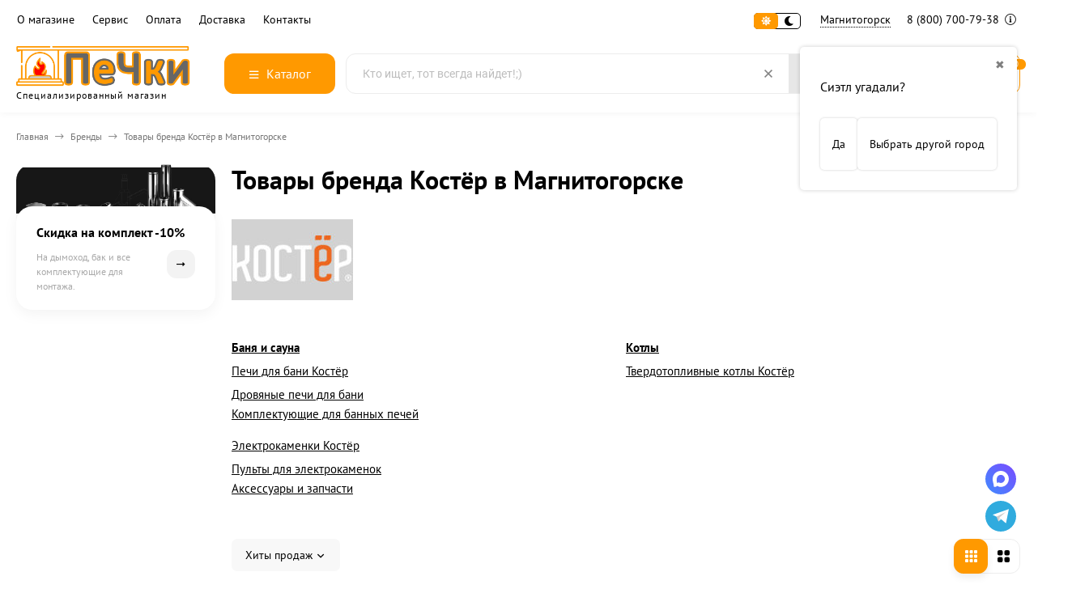

--- FILE ---
content_type: text/html; charset=utf-8
request_url: https://magnitogorsk.pechki66.ru/brand/kostyor/
body_size: 37357
content:
<!DOCTYPE html><html lang="ru"><head ><meta http-equiv="Content-Type" content="text/html; charset=utf-8"><meta name="viewport" content="width=device-width, initial-scale=1"><meta http-equiv="x-ua-compatible" content="IE=edge"><title>Костёр — выбрать и купить товары от производителя Костёр в Магнитогорске</title><meta name="description" content="⭐️⭐️⭐️⭐️⭐Костёр - официальный партнер в Магнитогорску, цены производителя от 5 930 руб. до 84 690 руб.⭐️⭐️⭐️⭐️⭐"><link rel="canonical" href="https://magnitogorsk.pechki66.ru/brand/kostyor/"><link rel="icon" href="/favicon.ico"><link rel="shortcut icon" href="/favicon.ico"><!-- rss --><style>:root {--body-bg-color: #FFF;--body-text-color: #000;--price-compare-color: #656565;--popup-bg-color: #FFF;--popup-text-color: #000;--popup-border-elements: #e9e9e9;--input-bg-color: #FFF;--input-border-color: #dddddd;--input-hover-border-color: #c9c9c9;--wrap-bg-color: #FFF;--border-elements-color: #ededed;}.dark-theme{--body-bg-color: #1a1a1a;--body-text-color: #d9d9d9;--price-compare-color: #c4c4c4;--popup-bg-color: #313131;--popup-text-color: #fff;--popup-border-elements: #424242;--input-bg-color: #282828;--input-border-color: #404040;--input-hover-border-color: #505050;--wrap-bg-color: #282828;--border-elements-color: rgba(255,255,255,0.1);}:root {--bs-bg-color: #187af7;--bs-bg-color-font: #000000;--bs-color: #FF9900;--ac-bg-color: #FF9900;--ac-bg-color-font: #ffffff;--ac-color: #FF9900;--link-hover-color: #FF9900;--counter-color-bg: #FF9900;--counter-color-font: #ffffff;--filter-mobile-button-counter-color: #FF9900;--rating-color: #FF9900;--bonus-bg-color: #f6f6f6;--bonus-font-color: #FF9900;--button-color-bg: #FF9900;--button-color-font: #ffffff;--button-box-shadow: 0 5px 10px rgba(0,0,0,0.07);--add2cart-button-color-bg: #339900;--add2cart-button-color-font: #ffffff;--add2cart-button-box-shadow: 0 5px 10px rgba(0,0,0,0.07);--cart-added-button-color-bg: #FF9900;--cart-added-button-color-font: #ffffff;--cart-added-button-box-shadow: 0 5px 10px rgba(0,0,0,0.07);--fastorder-color-bg: #f0efef;--fastorder-color-border: #FF6633;--fastorder-color-font: #1c1c1c;--checkbox-color-bg: #FF9900;--checkbox-color-font: #ffffff;--checkbox-box-shadow: 0 3px 5px rgba(0,0,0,0.1);--product-options-color-bg: #FF9900;--product-options-color-font: #ffffff;--product-options-shadow: 0 5px 10px rgba(0,0,0,0.05);--header-color-bg: #ffffff;--header-color-font: #000000;--header-shadow: 0 0 10px rgba(0,0,0,.05);--header-users-btns-color: #FF9900;--header-users-btns-border-color: #FF9900;--header-counters-bg-color: #FF9900;--header-counters-font-color: #ffffff;--header-ordercall-border-color: #FF9900;--header-logo-color-font: #FF9900;--header-logo-color-font-second: #FFF;--header-logo-color-font-tagline: inherit;--header-logo-img-width: 220px;--header-logo-img-height: 50px;--header-logo-mobile-img-width: none;--header-logo-mobile-img-height: 40px;--header-catalog-open-color-bg: #FF9900;--header-catalog-open-color-font: #ffffff;--popup-catalog-item-hover-border-color: #FF9900;--popup-catalog-item-hover-color: #FF9900;--popup-catalog-item-bg-color: #f8f7f7;--sidebar-catalog-item-hover-bg-color: #FFF;--sidebar-catalog-item-hover-border-color: #FF9900;--sidebar-catalog-item-hover-font-color: #FF9900;--sidebar-mainmanu-height: 53px;--facts-color-font: #ffffff;--facts-color-bg: #FF9900;--facts-count-color-font: #ffffff;--footer-color-bg: #000;--footer-color-font: #FFF;--footer-color-border: #FFF;--footer-elements-border-color: rgba(255,255,255,0.25);--badge-new-color: #1aaa2b;--badge-new-bg: #FFF;--badge-new-border: #1aaa2b;--badge-bestseller-color: #6173dc;--badge-bestseller-bg: #FFFFFF;--badge-bestseller-border: #6173dc;--badge-lowprice-color: #ff2424;--badge-lowprice-bg: #FFF;--badge-lowprice-border: #ff2424;--badge-discount-color: #ff2424;--badge-discount-bg: #FFF;--badge-discount-border: #FFF;--filters-varinas-scroll-height: 200px;--filters-varinas-colors-scroll-height: 200px;--product-tile-name-height: 80px;;--product-tile-image-block-height: 200px;--product-tile-image-block-padding: 20px;--product-mini-v-image-block-height: 120px;--product-mini-v-image-block-margin: 15px;--product-mini-v-image-block-margin-mobile: 10px;--product-list-image-block-width: 25%;--product-book-image-block-width: 43%;--product-mini-h-image-block-width: 48%;--product-mini-h-image-block-height: 135px;--product-gallery-img-height-mobile: 250px;--border-radius-image-product-preview: 10px;--border-radius-image-product-mini-preview: 8px;--border-radius-image-product-gallery: 25px;--border-radius-image-product-slider: 15px;--border-radius-image-product-small: 5px;--border-radius-image-categories: 10px;--i-msg-bg-color: #ff4545;--i-msg-font-color: #FFF;--category-list-icon-size: 25px;}/* переменные цветов в темной версии темы */.dark-theme{--bs-bg-color: #187af7;--bs-bg-color-font: #FFF;--bs-color: #187af7;--ac-bg-color: #fdad1a;--ac-bg-color-font: #FFF;--ac-color: #fdad1a;--link-hover-color: #b6b6b6;--counter-color-bg: #fdad1a;--counter-color-font: #FFF;--filter-mobile-button-counter-color: #fdad1a;--rating-color: #fdad1a;--bonus-bg-color: rgba(255,255,255,0.1);--bonus-font-color: #FFF;--button-color-bg: #187af7;--button-color-font: #FFF;--add2cart-button-color-bg: #187af7;--add2cart-button-color-font: #FFF;--cart-added-button-color-bg: #fdad1a;--cart-added-button-color-font: #FFF;--fastorder-color-bg: var(--wrap-bg-color);--fastorder-color-border: #187af7;--fastorder-color-font: var(--body-text-color);--checkbox-color-bg: #fdad1a;--checkbox-color-font: #FFF;--product-options-color-bg: #fdad1a;--product-options-color-font: #FFF;--header-color-bg: #1a1a1a;--header-color-font: #d9d9d9;--dark-teme-header-fixed-color-bg: #000;--header-users-btns-color: #d9d9d9;--header-users-btns-border-color: rgba(255,255,255,0.15);--header-counters-bg-color: #fdad1a;--header-counters-font-color: #FFF;--header-ordercall-border-color: #fdad1a;--header-logo-color-font: #fdad1a;--header-logo-color-font-second: #FFF;--header-logo-color-font-tagline: #000000;--header-catalog-open-color-bg: #fdad1a;--header-catalog-open-color-font: #FFF;--popup-catalog-item-hover-border-color: #FF9900;--popup-catalog-item-hover-color: #d9d9d9;--popup-catalog-item-bg-color: rgba(255,255,255, 0.05);--sidebar-catalog-item-hover-bg-color: #252525;--sidebar-catalog-item-hover-border-color: #FF9900;--sidebar-catalog-item-hover-font-color: var(--link-hover-color);--facts-color-font: #FFF;--facts-color-bg: #187af7;--facts-count-color-font: #fdad1a;--footer-color-bg: #1a1a1a;--footer-color-font: #d9d9d9;--footer-elements-border-color: rgba(255, 255, 255, 0.08);--badge-new-color: #1aaa2b;--badge-new-bg: #FFF;--badge-new-border: #1aaa2b;--badge-bestseller-color: #6173dc;--badge-bestseller-bg: #FFFFFF;--badge-bestseller-border: #6173dc;--badge-lowprice-color: #ff2424;--badge-lowprice-bg: #FFF;--badge-lowprice-border: #ff2424;--badge-discount-color: #ff2424;--badge-discount-bg: #efefef;--badge-discount-border: #efefef;--i-msg-bg-color: #333333;--i-msg-font-color: #FFF;}</style><script>var globalThemeSettings = {isMobile: 0,isRetina: 1,isLazyImages: 1,cartAddedAlertMessage: {"msg":"\u0422\u043e\u0432\u0430\u0440 \u0434\u043e\u0431\u0430\u0432\u043b\u0435\u043d \u0432 \u043a\u043e\u0440\u0437\u0438\u043d\u0443!","btn":"\u041f\u0435\u0440\u0435\u0439\u0442\u0438","url":"\/order\/"},favoriteAddedAlertMessage: {"msg":"\u0422\u043e\u0432\u0430\u0440 \u0434\u043e\u0431\u0430\u0432\u043b\u0435\u043d \u0432 \u0438\u0437\u0431\u0440\u0430\u043d\u043d\u043e\u0435!","btn":"\u041f\u0435\u0440\u0435\u0439\u0442\u0438","url":"\/search\/?list=favorites"},compareAddedAlertMessage: {"msg":"\u0422\u043e\u0432\u0430\u0440 \u0434\u043e\u0431\u0430\u0432\u043b\u0435\u043d \u0432 \u0441\u0440\u0430\u0432\u043d\u0435\u043d\u0438\u0435!","btn":"\u041f\u0435\u0440\u0435\u0439\u0442\u0438","url":"\/compare\/"},isFormStylerInit: false,isFilters: 1,isDemoSettings: 0,isLocationSelect: 0,isCurrencySelect: 0,countFavorites: '10',countViewed: '10',currency: {"code":"RUB","sign":"\u0440\u0443\u0431.","sign_html":"<span class=\"ruble\">\u20bd<\/span>","sign_position":1,"sign_delim":" ","decimal_point":",","frac_digits":"2","thousands_sep":" "},quantityLocalesMin: 'мин. %s',quantityLocalesMax: 'макс. %s',cartUrl: '/order/',cartUrlSave: '/cart/save/',cartUrlDelete: '/cart/delete/',isPremium: 0,isSaveCartItemCount: true,cartItems: [],isSeoFilterBlockedOPtions: 1,isTileGalleryProductPreview: 1,isDesktopDisplayMobileInterface: 0,isProductOptionsCrossoutNotAvailable: 1};var htmlEl = document.documentElement,isDarkTheme = 1,isLightTheme = 1,defaultTypeTheme = "light",localStorageTypeTheme = localStorage.getItem("type_theme");if(isDarkTheme && (localStorageTypeTheme == "dark" || !isLightTheme || (localStorageTypeTheme == null && defaultTypeTheme == "dark"))){htmlEl.classList.add('dark-theme');}else{htmlEl.classList.remove('dark-theme');}</script><script src="/wa-content/js/jquery/jquery-1.11.1.min.js"></script><link href="/wa-data/public/shop/themes/yandex/shop-desktop.min.css?v2.1.0.1" rel="stylesheet" type="text/css"><!-- plugin hook: 'frontend_head' --><meta property="og:title" content="Костёр — выбрать и купить товары от производителя Костёр в Магнитогорске">
<meta property="og:description" content="⭐️⭐️⭐️⭐️⭐Костёр - официальный партнер в Магнитогорску, цены производителя от 5 930 руб. до 84 690 руб.⭐️⭐️⭐️⭐️⭐">
<link rel="icon" href="/favicon.ico?v=1638380249" type="image/x-icon" /><link rel="apple-touch-icon" href="/apple-touch-icon.png?v=1534439962" /><meta name="yandex-verification" content="a64184f6eff7e271" />
<link rel="icon" href="/wa-data/public/site/data/pechki66.ru/favicon.svg" type="image/svg+xml"></head><body><div class="header-top"><div class="l-wrapper header-top__inner"><div class="js-header-menu header-menu responsived-before-init" data-class-el="header-menu__item" data-class-sub-el="header-submenu__item"><div class="js-header-menu-item header-menu__item"><a class="cl-st" href="/company/">О магазине</a><div class="js-header-submenu-outer header-submenu__outer"><div class="js-header-submenu header-submenu"><div class="js-header-submenu-item header-submenu__item"><a href="/reviews/">Отзывы</a></div><div class="js-header-submenu-item header-submenu__item"><a href="/brand/">Бренды</a></div><div class="js-header-submenu-item header-submenu__item"><a href="/personal_data_processing_policies/">Политика конфиденциальности</a></div><div class="js-header-submenu-item header-submenu__item"><a href="/usloviya-predostavleniya-uslug/">Условия предоставления услуг</a></div></div></div></div><div class="js-header-menu-item header-menu__item"><a class="cl-st" href="/warranty/">Сервис</a><div class="js-header-submenu-outer header-submenu__outer"><div class="js-header-submenu header-submenu"><div class="js-header-submenu-item header-submenu__item"><a href="/besplatnyy-raschet-dymokhoda/">Расчет дымохода</a></div><div class="js-header-submenu-item header-submenu__item"><a href="/warranty/">Гарантия и возврат товара</a></div></div></div></div><div class="js-header-menu-item header-menu__item"><a class="cl-st" href="/payment/">Оплата</a><div class="js-header-submenu-outer header-submenu__outer"><div class="js-header-submenu header-submenu"><div class="js-header-submenu-item header-submenu__item"><a href="/rassrochka/">Рассрочка и кредит</a></div><div class="js-header-submenu-item header-submenu__item"><a href="/snizim-tsenu/">Нашли дешевле?</a></div></div></div></div><div class="js-header-menu-item header-menu__item"><a class="cl-st" href="/delivery/">Доставка</a></div><div class="js-header-menu-item header-menu__item"><a class="cl-st" href="/contacts/">Контакты</a></div><div data-type="else" class="js-header-menu-item header-menu__item __else hide"><span class="header-menu__else"><i class="fas fa-circle"></i><i class="fas fa-circle"></i><i class="fas fa-circle"></i></span><div class="js-header-submenu-outer header-submenu__outer"><div class="js-header-submenu header-submenu"></div></div></div></div><div class="header-top-right">    <div class="js-switch-type-theme switch-type-theme">
                <div class="js-switch-type-theme-buttons switch-type-theme__buttons  -popup-title"  data-title-dark="Включить светлую тему" data-title-light="Включить темную тему">
            <i data-type="light" class="js-switch-type-theme-item switch-type-theme__item fas fa-sun"></i>
            <i data-type="dark" class="js-switch-type-theme-item switch-type-theme__item fas fa-moon"></i>
            <i class="switch-type-theme__slider"></i>
        </div>
    </div>
<div class="header-location"><div class="shop-regions-btn-wrapper">
    
    <span class="shop-regions-open-window-btn shop-regions-action-link">Магнитогорск</span>

                    
                    <div
                    class="shop-regions-confirm-window"
                    data-country-iso3="usa"
                    data-region-code="WA"
                    data-city="Сиэтл"
                    data-same=""
            >
                <div class="shop-regions-confirm-window__close-btn">✖</div>
                <div class="shop-regions-confirm-window__text">
                    Сиэтл угадали?                </div>
                <div class="shop-regions-confirm-window__btns-wrapper">
                    <div class="shop-regions-confirm-window__btn shop-regions-confirm-window__confirm-btn">
                        Да
                    </div>
                    <div class="shop-regions-confirm-window__btn shop-regions-confirm-window__choose-another-btn">
                        Выбрать другой город
                    </div>
                </div>
            </div>
            </div></div><div class="header-phone dropdown-open"><a class="js-header-phone-number header-phone__number cl-st" rel="nofollow" href="tel:88007007938">8 (800) 700-79-38 <i class="header-phone__info fal fa-info-circle"></i></a><div class="dropdown-popup header-popup-contacts"><div class="dropdown-popup__inner -popup-contacts"><div class="popup-contacts__inner"><div class="popup-contacts__item"><a class="popup-contacts__phone" rel="nofollow" href="tel:88007007938">8 (800) 700-79-38</a><div class="popup-contacts__hint">для Магнитогорска</div></div><div class="popup-contacts__item"><a class="popup-contacts__phone" rel="nofollow" href="tel:88007007938">8 (800) 700-79-38</a><div class="popup-contacts__hint">Бесплатный звонок по РФ</div></div><div class="popup-contacts__item"><div class="popup-contacts__messengers"><a target="_blank" rel="nofollow" href="https://wa.me/79638579655" class="popup-contacts__messenger"><span class="fab fa-whatsapp"></span></a><a target="_blank" rel="nofollow" href="https://t.me/Pechki66" class="popup-contacts__messenger"><span class="fab fa-telegram"></span></a></div></div><div class="popup-contacts__item"><a class="popup-contacts__email" rel="nofollow" href="mailto:magnit@pechki66.ru">magnit@pechki66.ru</a><div class="popup-contacts__hint">E-mail адрес</div></div><div class="popup-contacts__item"><span class="popup-contacts__timetable">Пн—Пт 9:00—19:00 | Сб 09:00—17:00 | Вс 10:00—16:00</span><div class="popup-contacts__hint">График работы</div></div><div class="popup-contacts__item __w100"><div class="popup-contacts__address">г. Магнитогорск, ул. Вокзальная улица, 1с1</div><span class="js-popup-map popup-contacts__open-map link-ac-border -sk-small" data-href="https://yandex.ru/map-widget/v1/?um=constructor%3A1ad36c4f18c5e9ac08c3e9478748511570b88f3b8b98fa8497266d06224de4e1&amp;source=constructor">Смотреть на карте</span></div></div></div></div></div></div></div></div><div class="header-outer"><div class="header-main js-header-fixed"><div class="l-wrapper header-main__inner"><span class="js-mm-mobile-open m-header-btn -menu -sk-d-hide"><i class="far fa-bars"></i></span><a href="/" class="header-logo no-link -sk-img"> <img class="header-logo__image  js-logo-retina" data-at2x="/wa-data/public/site/themes/yandex/img/logo@2x.webp?v1727195599" src="/wa-data/public/site/themes/yandex/img/logo.webp?v1727195599" alt="ПеЧки66.ру"><span class="header-logo__tagline">Специализированный магазин</span></a><div class="header-catalog"><span class="js-header-catalog-open header-catalog__open"><i class="header-catalog__icon-bar far fa-bars"></i>Каталог</span></div><div class="js-popup-catalog popup-catalog" data-retina="1" data-lazy="1"><div class="popup-catalog__inner"><div class="js-popup-catalog-items popup-catalog__items"><div data-id="add-4244" class="popup-catalog-item has-child js-popup-catalog-item" ><a class="popup-catalog-item__inner" href="/category/banya_i_sauna/"><span class="popup-catalog-item__title">Баня и сауна</span></a></div><div data-id="add-4301" class="popup-catalog-item has-child js-popup-catalog-item" ><a class="popup-catalog-item__inner" href="/category/pechi_dlya_doma/"><span class="popup-catalog-item__title">Печи для дома</span></a></div><div data-id="add-4331" class="popup-catalog-item has-child js-popup-catalog-item" ><a class="popup-catalog-item__inner" href="/category/kaminy/"><span class="popup-catalog-item__title">Камины</span></a></div><div data-id="add-4348" class="popup-catalog-item has-child js-popup-catalog-item" ><a class="popup-catalog-item__inner" href="/category/kotly/"><span class="popup-catalog-item__title">Котлы</span></a></div><div data-id="add-4112" class="popup-catalog-item has-child js-popup-catalog-item" ><a class="popup-catalog-item__inner" href="/category/dymohody/"><span class="popup-catalog-item__title">Дымоходы</span></a></div><div data-id="add-4143" class="popup-catalog-item has-child js-popup-catalog-item" ><a class="popup-catalog-item__inner" href="/category/materialy_dlya_montazha/"><span class="popup-catalog-item__title">Материалы для монтажа дымоходов и печей</span></a></div><div data-id="add-4170" class="popup-catalog-item has-child js-popup-catalog-item" ><a class="popup-catalog-item__inner" href="/category/tovary_dlya_pechnika/"><span class="popup-catalog-item__title">Для печника</span></a></div><div data-id="add-4187" class="popup-catalog-item has-child js-popup-catalog-item" ><a class="popup-catalog-item__inner" href="/category/gotovim-na-ogne/"><span class="popup-catalog-item__title">Готовим на огне</span></a></div><div data-id="add-4226" class="popup-catalog-item has-child js-popup-catalog-item" ><a class="popup-catalog-item__inner" href="/category/chugunnaya_posuda/"><span class="popup-catalog-item__title">Чугунная посуда</span></a></div><div data-id="add-4380" class="popup-catalog-item js-popup-catalog-item" ><a class="popup-catalog-item__inner" href="/category/rasprodazha/"><span class="popup-catalog-item__title">Распродажа</span></a></div><div data-id="brands" class="popup-catalog-item js-popup-catalog-item"><a class="popup-catalog-item__inner" rel="nofollow" href="/brand/"><span class="popup-catalog-item__title">Бренды</span></a></div></div><div data-parent-id="add-4244" class="popup-submenu js-popup-submenu"><div class="popup-submenu__inner"><div class="popup-submenu__head">Баня и сауна<i class="js-popup-catalog-close popup-catalog-close fas fa-times"></i></div><div class="popup-submenu-deployed"><div class="popup-submenu-deployed__item"><div class="popup-submenu-deployed__inner"><a class="popup-submenu-deployed__title" href="/category/pechi_dlya_bani/">Печи для бани </a><div class="popup-submenu-deployed__sub"><a href="/category/pechi_dlya_bani/?price_max=25000">Печи до 25 000 р</a></div><div class="popup-submenu-deployed__sub"><a href="/category/drovyanye_pechi_dlya_bani/">Дровяные печи для бани</a></div><div class="popup-submenu-deployed__sub"><a href="/category/chugunnye_pechi_dlya_bani/">Чугунные печи для бани</a></div><div class="popup-submenu-deployed__sub"><a href="/category/pechi_dlya_bani/s_zakrytoj_kamenkoj/">Печи с закрытой каменкой</a></div><div class="popup-submenu-deployed__sub"><a href="/category/pechi_dlya_bani_s_bakom_dlya_vody/">Печи для бани с баком для воды</a></div><div class="popup-submenu-deployed__sub"><a href="/category/pechi_dlya_bani_iz_nerzhavejki/">Печи для бани из нержавейки</a></div><div class="popup-submenu-deployed__sub"><a href="/category/gazovye_pechi_dlya_bani/">Газовые печи для бани</a></div><div class="popup-submenu-deployed__sub"><a href="/category/pech-dlya-bani-na-tri-pomeshcheniya/">Печь для бани на 3 помещения</a></div><div class="popup-submenu-deployed__sub"><a href="/category/pechi_v_kamennoj_oblicovke/">Печи для бани в облицовке</a></div><div class="popup-submenu-deployed__sub"><a href="/category/komplektuyushchie_i_zapchasti_dlya_pechej_bannyx/">Комплектующие для банных печей</a></div></div></div><div class="popup-submenu-deployed__item"><div class="popup-submenu-deployed__inner"><a class="popup-submenu-deployed__title" href="/category/dveri-dlya-bani/">Двери для бани (сауны) </a><div class="popup-submenu-deployed__sub"><a href="/category/steklyannye_dveri_dlya_sauny_i_bani/">Стеклянные двери для бани</a></div><div class="popup-submenu-deployed__sub"><a href="/category/steklyannye_dveri_dlya_sauny_i_bani/matovye/">Матовые</a></div><div class="popup-submenu-deployed__sub"><a href="/category/steklyannye_dveri_dlya_sauny_i_bani/bronza/">Бронзового цвета</a></div><div class="popup-submenu-deployed__sub"><a href="/category/steklyannye_dveri_dlya_sauny_i_bani/s-risunkom/">С рисунком</a></div><div class="popup-submenu-deployed__sub"><a href="/category/steklyannye_dveri_dlya_sauny_i_bani/satin/">Сатин (белый матовый)</a></div><div class="popup-submenu-deployed__sub"><a href="/category/dveri-dlya-hamama/">Двери для хамама</a></div><div class="popup-submenu-deployed__sub"><a href="/category/derevyannye-dveri-dlya-bani/">Двери для бани деревянные</a></div><div class="popup-submenu-deployed__sub"><a href="/category/vkhodnye-dveri-dlya-bani/">Входные двери для бани</a></div></div></div><div class="popup-submenu-deployed__item"><div class="popup-submenu-deployed__inner"><a class="popup-submenu-deployed__title" href="/category/baki_i_teploobmenniki/">Баки и теплообменники </a><div class="popup-submenu-deployed__sub"><a href="/category/teploobmennik_na_trubu/">Теплообменники</a></div><div class="popup-submenu-deployed__sub"><a href="/category/bak_na_trubu_dlya_bani/">Баки на трубе (самовар)</a></div><div class="popup-submenu-deployed__sub"><a href="/category/bak_vynosnoj/">Бак на стену (выносной)</a></div><div class="popup-submenu-deployed__sub"><a href="/category/navesnoj_bak/">Навесной бак</a></div><div class="popup-submenu-deployed__sub"><a href="/category/dlya_podklyucheniya_teploobmennika/">Для подключения теплообменника</a></div></div></div><div class="popup-submenu-deployed__item"><div class="popup-submenu-deployed__inner"><a class="popup-submenu-deployed__title" href="/category/aksessuary-dlya-bani-i-sauny/">Аксессуары для бани и сауны </a><div class="popup-submenu-deployed__sub"><a href="/category/zaparniki-shayki-vedra-i-tazy/">Запарники, шайки, ведра и тазы</a></div><div class="popup-submenu-deployed__sub"><a href="/category/oblivnye-ustroystva/">Обливные устройства</a></div><div class="popup-submenu-deployed__sub"><a href="/category/gimalayskaya-sol/">Гималайская соль</a></div></div></div><div class="popup-submenu-deployed__item"><div class="popup-submenu-deployed__inner"><a class="popup-submenu-deployed__title" href="/category/ehlektrokamenki/">Электрокаменки </a><div class="popup-submenu-deployed__sub"><a href="/category/ehlektrokamenki/?order=asc&amp;sort=price">Недорогие</a></div><div class="popup-submenu-deployed__sub"><a href="/category/ehlektrokamenki/220-volt/">Электрокаменки 220В</a></div><div class="popup-submenu-deployed__sub"><a href="/category/ehlektrokamenki/380-volt/">Электрокаменки 380В</a></div><div class="popup-submenu-deployed__sub"><a href="/category/ehlektrokamenki/so-vstroennym-pultom/">Со встроенным пультом</a></div><div class="popup-submenu-deployed__sub"><a href="/category/ehlektrokamenki/s-vynosnym-pultom/">С выносным пультом</a></div><div class="popup-submenu-deployed__sub"><a href="/category/ehlektrokamenki/s_zakrytoj_kamenkoj/">С закрытой каменкой</a></div><div class="popup-submenu-deployed__sub"><a href="/category/ehlektrokamenki/s-parogeneratorom-dlya-sauny/">С парогенератором</a></div><div class="popup-submenu-deployed__sub"><a href="/category/pulty_dlya_ehlektrokamenok/">Пульты для электрокаменок</a></div><div class="popup-submenu-deployed__sub"><a href="/category/aksessuary_i_zapchasti/">Аксессуары и запчасти</a></div></div></div><div class="popup-submenu-deployed__item"><div class="popup-submenu-deployed__inner"><a class="popup-submenu-deployed__title" href="/category/vse_dlya_obustrojstvo_bani/">Все для обустройства бани </a><div class="popup-submenu-deployed__sub"><a href="/category/abazhury-dlya-bani/">Абажуры</a></div><div class="popup-submenu-deployed__sub"><a href="/category/svetilniki-dlya-bani/">Светильники</a></div><div class="popup-submenu-deployed__sub"><a href="/category/derevyannye-okna-dlya-bani/">Окна для бани</a></div><div class="popup-submenu-deployed__sub"><a href="/category/ventilyatsiya-dlya-bani/">Все для вентиляции в бане</a></div><div class="popup-submenu-deployed__sub"><a href="/category/plitka-iz-kamnya/">Плитка из натурального камня</a></div><div class="popup-submenu-deployed__sub"><a href="/category/osveshchenie-dlya-bani-i-sauny/">Освещение для бани и сауны</a></div><div class="popup-submenu-deployed__sub"><a href="/category/fitobochki/">Фитобочки</a></div><div class="popup-submenu-deployed__sub"><a href="/category/kupeli/">Купели</a></div><div class="popup-submenu-deployed__sub"><a href="/category/furako/">Японская баня Фурако</a></div></div></div><div class="popup-submenu-deployed__item"><div class="popup-submenu-deployed__inner"><a class="popup-submenu-deployed__title" href="/category/parogeneratory_dlya_bani/">Парогенераторы для бани </a></div></div><div class="popup-submenu-deployed__item"><div class="popup-submenu-deployed__inner"><a class="popup-submenu-deployed__title" href="/category/kamni_dlya_bani/">Камни для бани </a><div class="popup-submenu-deployed__sub"><a href="/category/kamni_dlya_bani/keramicheskie/">Керамические</a></div><div class="popup-submenu-deployed__sub"><a href="/category/kamni_dlya_bani/zhadeit/">Жадеит</a></div><div class="popup-submenu-deployed__sub"><a href="/category/kamni_dlya_bani/chernyj-princ/">Черный принц</a></div><div class="popup-submenu-deployed__sub"><a href="/category/kamni_dlya_bani/-chugunnye/">Чугунные закладки</a></div><div class="popup-submenu-deployed__sub"><a href="/category/kamni_dlya_bani/?vid_kamnya%5B%5D=5282">Закладки из нержавейки</a></div></div></div><div class="popup-submenu-deployed__item"><div class="popup-submenu-deployed__inner"><a class="popup-submenu-deployed__title" href="/category/oblicovki_dlya_pechej/">Облицовки для печей </a></div></div></div></div></div><div data-parent-id="add-4301" class="popup-submenu js-popup-submenu"><div class="popup-submenu__inner"><div class="popup-submenu__head">Печи для дома<i class="js-popup-catalog-close popup-catalog-close fas fa-times"></i></div><div class="popup-submenu-deployed"><div class="popup-submenu-deployed__item"><div class="popup-submenu-deployed__inner"><a class="popup-submenu-deployed__title" href="/category/chugunnye_pechi/">Чугунные печи </a><div class="popup-submenu-deployed__sub"><a href="/category/chugunnye_pechi/?price_max=60000">Недорогие</a></div><div class="popup-submenu-deployed__sub"><a href="/category/chugunnye_pechi/?varochnaya_poverkhnost%5B%5D=251">С плитой</a></div><div class="popup-submenu-deployed__sub"><a href="/category/chugunnye_pechi/burzhujka/">Буржуйки</a></div></div></div><div class="popup-submenu-deployed__item"><div class="popup-submenu-deployed__inner"><a class="popup-submenu-deployed__title" href="/category/pechi_kaminy/">Печи камины </a><div class="popup-submenu-deployed__sub"><a href="/category/pechi_kaminy/?order=desc&amp;price_max=40000&amp;price_min=10000&amp;sort=total_sales">Недорогие</a></div><div class="popup-submenu-deployed__sub"><a href="/category/pechi_kaminy/chugunnye/">Чугунные</a></div><div class="popup-submenu-deployed__sub"><a href="/category/pechi_kaminy/uglovye/">Угловые</a></div><div class="popup-submenu-deployed__sub"><a href="/category/izrazcovye-pechi/">В изразцах</a></div><div class="popup-submenu-deployed__sub"><a href="/category/pechi_kaminy/s-vodyanym-konturom/">С водяным контуром</a></div></div></div><div class="popup-submenu-deployed__item"><div class="popup-submenu-deployed__inner"><a class="popup-submenu-deployed__title" href="/category/otopitelnye_pechi/">Отопительные печи </a><div class="popup-submenu-deployed__sub"><a href="/category/otopitelnye_pechi/?order=asc&amp;sort=price">Недорогие</a></div><div class="popup-submenu-deployed__sub"><a href="/category/pechi_otopitelno-varochnye/">С плитой</a></div><div class="popup-submenu-deployed__sub"><a href="/category/pechi-dlitelnogo-goreniya/">Длительного горения</a></div><div class="popup-submenu-deployed__sub"><a href="/category/pechi_s_vodyanym_konturom/">С водяным контуром</a></div><div class="popup-submenu-deployed__sub"><a href="/category/otopitelnye_pechi/sadovye/">Садовые</a></div><div class="popup-submenu-deployed__sub"><a href="/category/pechi-dlya-garazha/">Для гаража</a></div><div class="popup-submenu-deployed__sub"><a href="/category/otopitelnye_pechi/na-ugle/">На угле</a></div></div></div><div class="popup-submenu-deployed__item"><div class="popup-submenu-deployed__inner"><a class="popup-submenu-deployed__title" href="/category/teplonakopitelnye_pechi/">Теплонакопительные печи </a></div></div><div class="popup-submenu-deployed__item"><div class="popup-submenu-deployed__inner"><a class="popup-submenu-deployed__title" href="/category/pechi-plity_s_duhovym_shkafom/">Печи-плиты с духовым шкафом </a></div></div><div class="popup-submenu-deployed__item"><div class="popup-submenu-deployed__inner"><a class="popup-submenu-deployed__title" href="/category/pechi-pohodnye/">Печи походные </a></div></div><div class="popup-submenu-deployed__item"><div class="popup-submenu-deployed__inner"><a class="popup-submenu-deployed__title" href="/category/komplektuyushchie-dlya-otopitelnykh-pechey/">Комплектующие для отопительных печей </a></div></div></div></div></div><div data-parent-id="add-4331" class="popup-submenu js-popup-submenu"><div class="popup-submenu__inner"><div class="popup-submenu__head">Камины<i class="js-popup-catalog-close popup-catalog-close fas fa-times"></i></div><div class="popup-submenu-deployed"><div class="popup-submenu-deployed__item"><div class="popup-submenu-deployed__inner"><a class="popup-submenu-deployed__title" href="/category/kaminnye_topki/">Каминные топки </a><div class="popup-submenu-deployed__sub"><a href="/category/kaminnye_topki/?order=asc&amp;sort=price">Недорогие</a></div><div class="popup-submenu-deployed__sub"><a href="/category/kaminnye_topki/chugunnye/">Топки чугунные</a></div><div class="popup-submenu-deployed__sub"><a href="/category/kaminnye_topki/uglovaya/">Угловые топки</a></div><div class="popup-submenu-deployed__sub"><a href="/category/kaminnye_topki/s-vodyanym-konturom/">Топки с водяным контуром</a></div><div class="popup-submenu-deployed__sub"><a href="/category/kaminnye_topki/?order=asc&amp;sort=price">Недорогие</a></div></div></div><div class="popup-submenu-deployed__item"><div class="popup-submenu-deployed__inner"><a class="popup-submenu-deployed__title" href="/category/biokaminy/">Биокамины </a><div class="popup-submenu-deployed__sub"><a href="/category/biokaminy/nastolnyy/">Настольные биокамины</a></div><div class="popup-submenu-deployed__sub"><a href="/category/biokaminy/vstraivaemyy/">Встраиваемые биокамины</a></div><div class="popup-submenu-deployed__sub"><a href="/category/biokaminy/nastennyy/">Настенный биокамин</a></div><div class="popup-submenu-deployed__sub"><a href="/category/biokaminy/uglovoy/">Угловые биокамины</a></div><div class="popup-submenu-deployed__sub"><a href="/category/biokaminy/tortsevoy/">Торцевые биокамины</a></div><div class="popup-submenu-deployed__sub"><a href="/category/biokaminy/skvoznoy/">Сквозные биокамины</a></div><div class="popup-submenu-deployed__sub"><a href="/category/biokaminy/napolnyy/">Напольный биокамин</a></div><div class="popup-submenu-deployed__sub"><a href="/category/biokaminy/toplivnyy-blok/">Топливный блок</a></div><div class="popup-submenu-deployed__sub"><a href="/category/biokaminy/biotoplivo/">Биотопливо</a></div></div></div><div class="popup-submenu-deployed__item"><div class="popup-submenu-deployed__inner"><a class="popup-submenu-deployed__title" href="/category/pechi_kaminy/">Печи-камины </a><div class="popup-submenu-deployed__sub"><a href="/category/pechi_kaminy/?order=desc&amp;price_max=40000&amp;price_min=10000&amp;sort=total_sales">Недорогие</a></div><div class="popup-submenu-deployed__sub"><a href="/category/pechi_kaminy/chugunnye/">Из чугуна</a></div><div class="popup-submenu-deployed__sub"><a href="/category/pechi_kaminy/uglovye/">Угловые печи</a></div><div class="popup-submenu-deployed__sub"><a href="/category/pechi_kaminy/s-vodyanym-konturom/">С контуром отопления</a></div></div></div><div class="popup-submenu-deployed__item"><div class="popup-submenu-deployed__inner"><a class="popup-submenu-deployed__title" href="/category/elektrokaminy/">Электрические камины </a><div class="popup-submenu-deployed__sub"><a href="/category/kaminokomplekty/">Каминокомплекты</a></div><div class="popup-submenu-deployed__sub"><a href="/category/elektrokaminy/parovoy/">Паровые</a></div><div class="popup-submenu-deployed__sub"><a href="/category/elektrokaminy/s-effektom-zhivogo-ognya/">С эффектом живого огня 3D</a></div></div></div><div class="popup-submenu-deployed__item"><div class="popup-submenu-deployed__inner"><a class="popup-submenu-deployed__title" href="/category/izrazcovye_kaminy/">Изразцовые камины </a></div></div><div class="popup-submenu-deployed__item"><div class="popup-submenu-deployed__inner"><a class="popup-submenu-deployed__title" href="/category/kaminnye_oblicovki/">Каминные облицовки </a></div></div><div class="popup-submenu-deployed__item"><div class="popup-submenu-deployed__inner"><a class="popup-submenu-deployed__title" href="/category/gotovye_kaminy/">Готовые камины </a></div></div><div class="popup-submenu-deployed__item"><div class="popup-submenu-deployed__inner"><a class="popup-submenu-deployed__title" href="/category/aksessuary-dlya-kaminov/">Аксессуары и материалы для каминов </a><div class="popup-submenu-deployed__sub"><a href="/category/materialy-dlya-oblicovki-kamina/">Материалы для облицовки камина</a></div><div class="popup-submenu-deployed__sub"><a href="/category/kaminnye-reshetki/">Каминные решетки</a></div><div class="popup-submenu-deployed__sub"><a href="/category/kaminnye-nabory/">Каминные наборы</a></div><div class="popup-submenu-deployed__sub"><a href="/category/kaminnye-ekrany/">Экраны для каминов</a></div><div class="popup-submenu-deployed__sub"><a href="/category/drovnica-dlya-kamina/">Дровница для камина</a></div></div></div></div></div></div><div data-parent-id="add-4348" class="popup-submenu js-popup-submenu"><div class="popup-submenu__inner"><div class="popup-submenu__head">Котлы<i class="js-popup-catalog-close popup-catalog-close fas fa-times"></i></div><div class="popup-submenu-deployed"><div class="popup-submenu-deployed__item"><div class="popup-submenu-deployed__inner"><a class="popup-submenu-deployed__title" href="/category/tverdotoplivnye_kotly/">Твердотопливные котлы </a><div class="popup-submenu-deployed__sub"><a href="/category/tverdotoplivnye_kotly/?order=asc&amp;sort=price">Недорогие</a></div><div class="popup-submenu-deployed__sub"><a href="/category/kotly_dlitelnogo_goreniya/">Длительного горения</a></div><div class="popup-submenu-deployed__sub"><a href="/category/kombinirovannye_kotly/">Комбинированные</a></div><div class="popup-submenu-deployed__sub"><a href="/category/pelletnye_kotly/">Пеллетные</a></div><div class="popup-submenu-deployed__sub"><a href="/category/tverdotoplivnye_kotly/avtomaticheskie/">Автоматические</a></div><div class="popup-submenu-deployed__sub"><a href="/category/piroliznye_kotly/">Пиролизные</a></div></div></div><div class="popup-submenu-deployed__item"><div class="popup-submenu-deployed__inner"><a class="popup-submenu-deployed__title" href="/category/ehlektrokotly/">Электрокотлы </a><div class="popup-submenu-deployed__sub"><a href="/category/ehlektrokotly/?order=asc&amp;sort=price">Недорогие</a></div><div class="popup-submenu-deployed__sub"><a href="/category/ehlektrokotly/220-volt/">220 вольт</a></div></div></div><div class="popup-submenu-deployed__item"><div class="popup-submenu-deployed__inner"><a class="popup-submenu-deployed__title" href="/category/gazovye_kotly/">Газовые котлы </a><div class="popup-submenu-deployed__sub"><a href="/category/gazovye_kotly/?order=asc&amp;sort=price">Недорогие</a></div><div class="popup-submenu-deployed__sub"><a href="/category/napolnye-gazovye-kotly/">Напольные</a></div><div class="popup-submenu-deployed__sub"><a href="/category/nastennye-gazovye-kotly/">Настенные</a></div><div class="popup-submenu-deployed__sub"><a href="/category/dvuhkonturnye-gazovye-kotly/">Двухконтурные</a></div><div class="popup-submenu-deployed__sub"><a href="/category/odnokonturnye-gazovye-kotly/">Одноконтурные</a></div><div class="popup-submenu-deployed__sub"><a href="/category/gazovye_kotly/kondensatsionnye/">Конденсационные</a></div><div class="popup-submenu-deployed__sub"><a href="/category/gazovye_kotly/energonezavisimye/">Энергонезависимые</a></div></div></div><div class="popup-submenu-deployed__item"><div class="popup-submenu-deployed__inner"><a class="popup-submenu-deployed__title" href="/category/komplektuyushchie_i_zapchasti_dlya_kotlov/">Комплектующие и запчасти для котлов </a><div class="popup-submenu-deployed__sub"><a href="/category/avtomatika-dlya-kotlov/">Автоматика для котлов</a></div><div class="popup-submenu-deployed__sub"><a href="/category/ibp-besperebojnik/">Источники бесперебойного питания (ИБП) </a></div><div class="popup-submenu-deployed__sub"><a href="/category/bojler-kosvennogo-nagreva/">Бойлер косвенного нагрева</a></div><div class="popup-submenu-deployed__sub"><a href="/category/teploakkumulyatory-dlya-kotlov/">Теплоаккумуляторы для котлов</a></div><div class="popup-submenu-deployed__sub"><a href="/category/cirkulyacionnye-nasosy/">Циркуляционные насосы</a></div></div></div><div class="popup-submenu-deployed__item"><div class="popup-submenu-deployed__inner"><a class="popup-submenu-deployed__title" href="/category/gorelki_dlya_kotlov/">Горелки для котлов </a><div class="popup-submenu-deployed__sub"><a href="/category/gorelki_dlya_kotlov/pelletnye/">Пеллетные горелки</a></div></div></div></div></div></div><div data-parent-id="add-4112" class="popup-submenu js-popup-submenu"><div class="popup-submenu__inner"><div class="popup-submenu__head">Дымоходы<i class="js-popup-catalog-close popup-catalog-close fas fa-times"></i></div><div class="popup-submenu-deployed"><div class="popup-submenu-deployed__item"><div class="popup-submenu-deployed__inner"><a class="popup-submenu-deployed__title" href="/category/dymohody_iz_nerzhaveyushchej_stali/">Дымоходы из нержавеющей стали </a><div class="popup-submenu-deployed__sub"><a href="/category/dymokhody-ferrum/">Дымоходы Ferrum</a></div><div class="popup-submenu-deployed__sub"><a href="/category/dymokhody-craft/">Дымоходы Craft</a></div><div class="popup-submenu-deployed__sub"><a href="/category/dymokhody-vulkan/">Дымоходы Вулкан</a></div><div class="popup-submenu-deployed__sub"><a href="/category/dymokhody-dymok/">Дымоходы Дымок</a></div><div class="popup-submenu-deployed__sub"><a href="/category/dymokhody-teplov-i-suhov/">Дымоходы Теплов и Сухов</a></div><div class="popup-submenu-deployed__sub"><a href="/category/dymokhody-umk/">Дымоходы УМК</a></div><div class="popup-submenu-deployed__sub"><a href="/category/dymokhody-schiedel/">Дымоходы Schiedel</a></div><div class="popup-submenu-deployed__sub"><a href="/category/dymohody/tmf/">Дымоходы T.M.F</a></div><div class="popup-submenu-deployed__sub"><a href="/category/dymohody/feringer/">Дымоходы Feringer</a></div></div></div><div class="popup-submenu-deployed__item"><div class="popup-submenu-deployed__inner"><a class="popup-submenu-deployed__title" href="/category/sendvich-dymohody/">Сэндвич дымоходы </a><div class="popup-submenu-deployed__sub"><a href="/category/sendvich-dymohody/115-mm/">115 мм</a></div><div class="popup-submenu-deployed__sub"><a href="/category/sendvich-dymohody/120-mm/">120 мм</a></div><div class="popup-submenu-deployed__sub"><a href="/category/sendvich-dymohody/130-mm/">130 мм</a></div><div class="popup-submenu-deployed__sub"><a href="/category/sendvich-dymohody/150-mm/">150 мм</a></div><div class="popup-submenu-deployed__sub"><a href="/category/sendvich-dymohody/180-mm/">180 мм</a></div><div class="popup-submenu-deployed__sub"><a href="/category/sendvich-dymohody/200-mm/">200 мм</a></div><div class="popup-submenu-deployed__sub"><a href="/category/sendvich-dymohody/250-mm/">250 мм</a></div><div class="popup-submenu-deployed__sub"><a href="/category/sendvich-dymohody/dlya-bani/">Для бани</a></div></div></div><div class="popup-submenu-deployed__item"><div class="popup-submenu-deployed__inner"><a class="popup-submenu-deployed__title" href="/category/dymohody-chernye/">Дымоходы черные </a><div class="popup-submenu-deployed__sub"><a href="/category/dymohody-kpd/">Дымоходы КПД (сталь 2 мм)</a></div><div class="popup-submenu-deployed__sub"><a href="/category/dymohody-darco/">Дымоходы Darco (сталь 2мм)</a></div><div class="popup-submenu-deployed__sub"><a href="/category/dymohody-vbr/">Дымоходы VBR (нерж 0,8 мм)</a></div><div class="popup-submenu-deployed__sub"><a href="/category/schiedel-black/">Дымоход Schiedel Black (нерж 0,5 мм)</a></div></div></div><div class="popup-submenu-deployed__item"><div class="popup-submenu-deployed__inner"><a class="popup-submenu-deployed__title" href="/category/trekhkonturnye-dymokhody/">Трехконтурные дымоходы </a></div></div><div class="popup-submenu-deployed__item"><div class="popup-submenu-deployed__inner"><a class="popup-submenu-deployed__title" href="/category/chugunnye-dymokhody/">Чугунные дымоходы </a><div class="popup-submenu-deployed__sub"><a href="/category/chugunnye-dymokhody/?brand%5B%5D=3753">ProMetall</a></div><div class="popup-submenu-deployed__sub"><a href="/category/chugunnye-dymokhody/gefest/">GFS (Гефест)</a></div><div class="popup-submenu-deployed__sub"><a href="/category/chugunnye-dymokhody/vezuviy/">Везувий</a></div><div class="popup-submenu-deployed__sub"><a href="/category/chugunnye-dymokhody/?brand%5B%5D=501">НМК</a></div></div></div><div class="popup-submenu-deployed__item"><div class="popup-submenu-deployed__inner"><a class="popup-submenu-deployed__title" href="/category/ovalnye-dymokhody/">Овальные дымоходы </a></div></div><div class="popup-submenu-deployed__item"><div class="popup-submenu-deployed__inner"><a class="popup-submenu-deployed__title" href="/category/gofrirovannyy-dymokhod/">Гибкие дымоходы </a></div></div><div class="popup-submenu-deployed__item"><div class="popup-submenu-deployed__inner"><a class="popup-submenu-deployed__title" href="/category/koaksialnye_dymohody/">Коаксиальные дымоходы </a></div></div><div class="popup-submenu-deployed__item"><div class="popup-submenu-deployed__inner"><a class="popup-submenu-deployed__title" href="/category/keramicheskie_dymohody/">Керамические дымоходы </a></div></div><div class="popup-submenu-deployed__item"><div class="popup-submenu-deployed__inner"><a class="popup-submenu-deployed__title" href="/category/dymososy/">Дымососы </a></div></div><div class="popup-submenu-deployed__item"><div class="popup-submenu-deployed__inner"><a class="popup-submenu-deployed__title" href="/category/chistka-dymokhoda/">Для чистки дымохода </a></div></div></div></div></div><div data-parent-id="add-4143" class="popup-submenu js-popup-submenu"><div class="popup-submenu__inner"><div class="popup-submenu__head">Материалы для монтажа дымоходов и печей<i class="js-popup-catalog-close popup-catalog-close fas fa-times"></i></div><div class="popup-submenu-deployed"><div class="popup-submenu-deployed__item"><div class="popup-submenu-deployed__inner"><a class="popup-submenu-deployed__title" href="/category/teploizolyaciya_i_termozashchita/">Огнеупорные материалы </a><div class="popup-submenu-deployed__sub"><a href="/category/teploizolyaciya_i_termozashchita/kermicheskoe-volokno/">Керамическое волокно</a></div><div class="popup-submenu-deployed__sub"><a href="/category/teploizolyaciya_i_termozashchita/minerit/">Плиты минерита</a></div><div class="popup-submenu-deployed__sub"><a href="/category/teploizolyaciya_i_termozashchita/bazaltovyj_karton/">Базальтовый картон</a></div><div class="popup-submenu-deployed__sub"><a href="/category/teploizolyaciya_i_termozashchita/zashchitnye_ehkrany/">Защитные экраны</a></div><div class="popup-submenu-deployed__sub"><a href="/category/teploizolyaciya_i_termozashchita/pritopochnyj_list/">Притопочные листы</a></div><div class="popup-submenu-deployed__sub"><a href="/category/teploizolyaciya_i_termozashchita/steklo-pod-pech/">Стекло под печь</a></div></div></div><div class="popup-submenu-deployed__item"><div class="popup-submenu-deployed__inner"><a class="popup-submenu-deployed__title" href="/category/germetizaciya_truby_na_kryshe/">Герметизация трубы на крыше </a></div></div><div class="popup-submenu-deployed__item"><div class="popup-submenu-deployed__inner"><a class="popup-submenu-deployed__title" href="/category/master-flesh/">Мастер флеш </a><div class="popup-submenu-deployed__sub"><a href="/category/master-flesh/pryamoy/">Для прямой кровли</a></div><div class="popup-submenu-deployed__sub"><a href="/category/master-flesh/uglovoj/">Для угловой кровли</a></div><div class="popup-submenu-deployed__sub"><a href="/category/master-flesh/silikonovyj-uglovoj-korichnevyj/">Коричневый</a></div><div class="popup-submenu-deployed__sub"><a href="/category/master-flesh/zelenyj/">Зеленый</a></div><div class="popup-submenu-deployed__sub"><a href="/category/master-flesh/krasnyj/">Красный</a></div><div class="popup-submenu-deployed__sub"><a href="/category/master-flesh/seryj/">Серый</a></div><div class="popup-submenu-deployed__sub"><a href="/category/master-flesh/chernyj/">Черный</a></div><div class="popup-submenu-deployed__sub"><a href="/category/master-flesh/sinij/">Синий</a></div></div></div><div class="popup-submenu-deployed__item"><div class="popup-submenu-deployed__inner"><a class="popup-submenu-deployed__title" href="/category/termostojkij_germetik/">Термостойкий герметик </a></div></div><div class="popup-submenu-deployed__item"><div class="popup-submenu-deployed__inner"><a class="popup-submenu-deployed__title" href="/category/prohodnye_uzly/">Проходные узлы </a></div></div><div class="popup-submenu-deployed__item"><div class="popup-submenu-deployed__inner"><a class="popup-submenu-deployed__title" href="/category/kreplenie_dymohoda/">Крепление дымохода </a></div></div><div class="popup-submenu-deployed__item"><div class="popup-submenu-deployed__inner"><a class="popup-submenu-deployed__title" href="/category/plitka_dlya_pechej/">Плитка для печей и каминов </a></div></div><div class="popup-submenu-deployed__item"><div class="popup-submenu-deployed__inner"><a class="popup-submenu-deployed__title" href="/category/termostojkoe_steklo/">Термостойкое стекло </a></div></div><div class="popup-submenu-deployed__item"><div class="popup-submenu-deployed__inner"><a class="popup-submenu-deployed__title" href="/category/zharostojkaya_kraska/">Жаростойкая краска </a></div></div><div class="popup-submenu-deployed__item"><div class="popup-submenu-deployed__inner"><a class="popup-submenu-deployed__title" href="/category/zashchita_sten_ot_pechi/">Защита стен от печи </a></div></div></div></div></div><div data-parent-id="add-4170" class="popup-submenu js-popup-submenu"><div class="popup-submenu__inner"><div class="popup-submenu__head">Для печника<i class="js-popup-catalog-close popup-catalog-close fas fa-times"></i></div><div class="popup-submenu-deployed"><div class="popup-submenu-deployed__item"><div class="popup-submenu-deployed__inner"><a class="popup-submenu-deployed__title" href="/category/pechnoe_lite/">Печное литье </a><div class="popup-submenu-deployed__sub"><a href="/category/pechnoe_lite/topochnye-dvertsy/">Топочные дверцы</a></div><div class="popup-submenu-deployed__sub"><a href="/category/pechnoe_lite/plity-dlya-kazana/">Плиты для казана</a></div><div class="popup-submenu-deployed__sub"><a href="/category/pechnoe_lite/vyushka-dlya-pechi/">Вьюшки</a></div><div class="popup-submenu-deployed__sub"><a href="/category/pechnoe_lite/duhovki/">Духовки</a></div><div class="popup-submenu-deployed__sub"><a href="/category/pechnoe_lite/kolosniki/">Колосники</a></div></div></div><div class="popup-submenu-deployed__item"><div class="popup-submenu-deployed__inner"><a class="popup-submenu-deployed__title" href="/category/kaminnye_dvercy/">Каминные дверцы </a></div></div><div class="popup-submenu-deployed__item"><div class="popup-submenu-deployed__inner"><a class="popup-submenu-deployed__title" href="/category/plitka_terrakot/">Плитка терракот </a></div></div><div class="popup-submenu-deployed__item"><div class="popup-submenu-deployed__inner"><a class="popup-submenu-deployed__title" href="/category/pechnye_smesi/">Печные смеси </a></div></div><div class="popup-submenu-deployed__item"><div class="popup-submenu-deployed__inner"><a class="popup-submenu-deployed__title" href="/category/termostojkie_kraski/">Термостойкие краски </a></div></div></div></div></div><div data-parent-id="add-4187" class="popup-submenu js-popup-submenu"><div class="popup-submenu__inner"><div class="popup-submenu__head">Готовим на огне<i class="js-popup-catalog-close popup-catalog-close fas fa-times"></i></div><div class="popup-submenu-deployed"><div class="popup-submenu-deployed__item"><div class="popup-submenu-deployed__inner"><a class="popup-submenu-deployed__title" href="/category/tandyry/">Тандыры </a><div class="popup-submenu-deployed__sub"><a href="/category/tandyry/tehnokeramika/">ТехноКерамика</a></div><div class="popup-submenu-deployed__sub"><a href="/category/tandyry/amfora/">Амфора</a></div><div class="popup-submenu-deployed__sub"><a href="/category/tandyry/md-keramika/">MD Керамика</a></div><div class="popup-submenu-deployed__sub"><a href="/category/tandyry/ekotandyr/">ЭкоТандыр</a></div><div class="popup-submenu-deployed__sub"><a href="/category/aksessuary-dlya-tandyrov/">Аксессуары для тандыров</a></div></div></div><div class="popup-submenu-deployed__item"><div class="popup-submenu-deployed__inner"><a class="popup-submenu-deployed__title" href="/category/kazany/">Казаны, печи, аксессуары </a><div class="popup-submenu-deployed__sub"><a href="/category/chugunnye-kazany/">Чугунные казаны</a></div><div class="popup-submenu-deployed__sub"><a href="/category/pechi_dlya_kazana/">Печи для казана</a></div><div class="popup-submenu-deployed__sub"><a href="/category/afganskie-kazany/">Афганские казаны</a></div><div class="popup-submenu-deployed__sub"><a href="/category/shumovka-i-polovnik/">Шумовки и половники</a></div><div class="popup-submenu-deployed__sub"><a href="/category/aksessuary-dlya-kazanov/">Аксессуары для казанов</a></div></div></div><div class="popup-submenu-deployed__item"><div class="popup-submenu-deployed__inner"><a class="popup-submenu-deployed__title" href="/category/gril/">Гриль и Барбекю </a><div class="popup-submenu-deployed__sub"><a href="/category/reshetki-dlya-grilya/">Решетки для гриля</a></div><div class="popup-submenu-deployed__sub"><a href="/category/gril-stol/">Гриль стол</a></div><div class="popup-submenu-deployed__sub"><a href="/category/ugolnye_grili/">Угольные грили</a></div><div class="popup-submenu-deployed__sub"><a href="/category/grili_dlya_besedok/">Грили для беседок</a></div><div class="popup-submenu-deployed__sub"><a href="/category/keramicheskie-grili/">Керамические грили</a></div><div class="popup-submenu-deployed__sub"><a href="/category/ulichnyy-gril/">Уличный гриль</a></div><div class="popup-submenu-deployed__sub"><a href="/category/vstraivaemye-grili/">Встраиваемые грили</a></div><div class="popup-submenu-deployed__sub"><a href="/category/portativnye-grili/">Портативные грили</a></div><div class="popup-submenu-deployed__sub"><a href="/category/gazovye-grili/">Газовые грили</a></div><div class="popup-submenu-deployed__sub"><a href="/category/aksessuary-dlya-grilya/">Аксессуары для гриля</a></div></div></div><div class="popup-submenu-deployed__item"><div class="popup-submenu-deployed__inner"><a class="popup-submenu-deployed__title" href="/category/mangaly/">Мангалы </a><div class="popup-submenu-deployed__sub"><a href="/category/pechi_kazan_mangal/">Казан-мангал</a></div><div class="popup-submenu-deployed__sub"><a href="/category/shampury/">Шампуры</a></div><div class="popup-submenu-deployed__sub"><a href="/category/mangaly-s-kryshey/">Мангалы с крышей</a></div><div class="popup-submenu-deployed__sub"><a href="/category/reshetka-gril-dlya-mangala/">Решетка гриль для мангала</a></div><div class="popup-submenu-deployed__sub"><a href="/category/razbornyy-mangal/">Разборный мангал</a></div><div class="popup-submenu-deployed__sub"><a href="/category/sadzh-skovorody/">Садж-сковороды</a></div></div></div><div class="popup-submenu-deployed__item"><div class="popup-submenu-deployed__inner"><a class="popup-submenu-deployed__title" href="/category/koptilni/">Коптильни </a></div></div><div class="popup-submenu-deployed__item"><div class="popup-submenu-deployed__inner"><a class="popup-submenu-deployed__title" href="/category/pompeyskaya-pech/">Помпейская печь </a></div></div><div class="popup-submenu-deployed__item"><div class="popup-submenu-deployed__inner"><a class="popup-submenu-deployed__title" href="/category/chashi-dlya-kostra/">Чаши для костра </a></div></div><div class="popup-submenu-deployed__item"><div class="popup-submenu-deployed__inner"><a class="popup-submenu-deployed__title" href="/category/samovary/">Самовары </a></div></div></div></div></div><div data-parent-id="add-4226" class="popup-submenu js-popup-submenu"><div class="popup-submenu__inner"><div class="popup-submenu__head">Чугунная посуда<i class="js-popup-catalog-close popup-catalog-close fas fa-times"></i></div><div class="popup-submenu-deployed"><div class="popup-submenu-deployed__item"><div class="popup-submenu-deployed__inner"><a class="popup-submenu-deployed__title" href="/category/chugunnye-skovorody/">Чугунные сковороды </a></div></div><div class="popup-submenu-deployed__item"><div class="popup-submenu-deployed__inner"><a class="popup-submenu-deployed__title" href="/category/sadzh-chugunnyy/">Садж чугунный </a></div></div><div class="popup-submenu-deployed__item"><div class="popup-submenu-deployed__inner"><a class="popup-submenu-deployed__title" href="/category/chugunnaya-reshetka-dlya-grilya/">Чугунная решетка для гриля </a></div></div><div class="popup-submenu-deployed__item"><div class="popup-submenu-deployed__inner"><a class="popup-submenu-deployed__title" href="/category/chugunki/">Чугунки </a></div></div></div></div></div></div></div><div class="header-search">    <div class="js-searchpro__field-wrapper" id="searchpro-field-wrapper-69731ed656ee8"  data-params="{&quot;dropdown_status&quot;:true,&quot;category_status&quot;:false,&quot;dropdown_min_length&quot;:3,&quot;history_cookie_key&quot;:&quot;shop_searchpro_search_history&quot;,&quot;popular_status&quot;:false,&quot;popular_max_count&quot;:5,&quot;history_status&quot;:true,&quot;history_search_status&quot;:false,&quot;history_max_count&quot;:5,&quot;clear_button_status&quot;:true,&quot;escape_slash&quot;:true,&quot;dropdown_url&quot;:&quot;\/searchpro-plugin\/dropdown\/&quot;,&quot;results_url&quot;:&quot;\/search&quot;,&quot;helper_dropdown&quot;:{&quot;current&quot;:&quot;&quot;,&quot;template&quot;:&quot;&lt;div class=\&quot;searchpro__dropdown\&quot;&gt;\n\t&lt;div class=\&quot;searchpro__dropdown-group searchpro__dropdown-group-history\&quot;&gt;\n\t\t\t\t&lt;div class=\&quot;js-searchpro__dropdown-history\&quot;&gt;\n\t\t\t\t\t\t\t&lt;div class=\&quot;searchpro__dropdown-group-title\&quot;&gt;\n\t\t\t\t\t\u0418\u0441\u0442\u043e\u0440\u0438\u044f \u0437\u0430\u043f\u0440\u043e\u0441\u043e\u0432\n\t\t\t\t&lt;\/div&gt;\n\t\t\t\t&lt;div class=\&quot;searchpro__dropdown-group-entities js-searchpro__dropdown-entities\&quot;&gt;\n\t\t\t\t\t\t\t\t\t\t\t&lt;a class=\&quot;searchpro__dropdown-entity js-searchpro__dropdown-entity\&quot;\n\t\t\t\t\t\t   data-action=\&quot;value:data-value\&quot; data-value=\&quot;\&quot; href=\&quot;\/search\/%QUERY%\/\&quot;&gt;\n\t\t\t\t\t&lt;span class=\&quot;js-searchpro__dropdown-entity_query\&quot;&gt;\n\t\t\t\t\t\t\n\t\t\t\t\t&lt;\/span&gt;\n\t\t\t\t\t\t\t\t\t\t\t\t\t\t\t&lt;div class=\&quot;searchpro__dropdown-entity_delete-button js-searchpro__dropdown-entity_delete-button\&quot;&gt;\n\t\t\t\t\t\t\t\t\t\u0423\u0434\u0430\u043b\u0438\u0442\u044c\n\t\t\t\t\t\t\t\t&lt;\/div&gt;\n\t\t\t\t\t\t\t\t\t\t\t\t\t&lt;\/a&gt;\n\t\t\t\t\t\t\t\t\t&lt;\/div&gt;\n\t\t\t\t\t&lt;\/div&gt;\n\t&lt;\/div&gt;\n&lt;\/div&gt;\n&quot;}}" >
        <div class="js-searchpro__field">
	<div class="searchpro__field">
	<div class="searchpro__field-container js-searchpro__field-container">
		<div class="searchpro__field-input-container">
			<input class="searchpro__field-input js-searchpro__field-input" autocomplete="off"
			       placeholder="Кто ищет, тот всегда найдет!;)"/>
			<div class="searchpro__field-clear-button js-searchpro__field-clear-button"></div>
		</div>
				<div class="searchpro__field-button-container">
			<div class="searchpro__field-button js-searchpro__field-button">Найти</div>
		</div>
	</div>
</div>

</div>

    </div>
</div><div class="header-user"><div class="header-user-item js-popup-products-link""><a data-title="Товары в сравнении" class="js-preview-compare header-user-item__inner header-user-item__icon sk-empty" rel="nofollow" href="/compare/"><i class="fas fa-balance-scale sk-icon"></i><span class="js-compare-count header-user-item__count">0</span></a></div><div class="header-user-item js-popup-products-link""><a data-title="Товары в избранном" class="js-preview-favorite header-user-item__inner header-user-item__icon sk-empty" rel="nofollow" href="/search/?list=favorites"><i class="fas fa-heart sk-icon"></i><span class="js-favorite-count header-user-item__count">0</span></a></div><div class="js-cart-preview js-popup-products-link header-user-item -sk-empty"><a data-title="Корзина" class="header-user-item__inner header-user-item__icon" rel="nofollow" href="/order/"><i class="fas fa-shopping-basket sk-icon"></i><span class="js-cart-preview-count header-user-item__count">0</span></a></div></div><span data-popup="contacts-popup-mobile" class="js-popup-btn m-header-btn -sk-d-hide -contacts"><i class="fas fa-phone"></i></span></div></div></div><div class="l-wrapper content sk-brands-page" id="page-content"><!-- plugin hook: 'frontend_header' --><ul class="breadcrumbs" itemscope itemtype="http://schema.org/BreadcrumbList"><li itemscope itemprop="itemListElement" itemtype="http://schema.org/ListItem"><a itemprop="item" href="/"><span itemprop="name">Главная</span><meta itemprop="position" content="1"></a><span class="fal fa-long-arrow-right breadcrumbs__rarr"></span></li><li itemscope itemprop="itemListElement" itemtype="http://schema.org/ListItem"><a href="/brand/">Бренды</a><link itemprop="item" href="/brand/"><meta itemprop="name" content="Бренды"><meta itemprop="position" content="2"><span class="fal fa-long-arrow-right breadcrumbs__rarr"></span></li><li itemscope itemprop="itemListElement" itemtype="http://schema.org/ListItem"><span class="breadcrumbs__current">Товары бренда Костёр в Магнитогорске</span><link itemprop="item" href="/brand/kostyor/"><meta itemprop="name" content="Товары бренда Костёр в Магнитогорске"><meta itemprop="position" content="3"></li></ul><div class="content-cols js-content-cols-sidebar content-cols--sidebar"><div class="maincontent"><div class="brand-plugin-page__wrapper">
	<h1>Товары бренда Костёр в Магнитогорске</h1><!-- plugin hook: 'frontend_search' --><div class="search-plugin">



<div class="brand-plugin-catalog__header"><div class="brand-plugin-catalog-header__brand"><div class="brand-plugin-catalog-header-brand__image-column"><div class="brand-plugin-catalog-header-brand__image-box"><img class="brand-plugin-catalog-header-brand__image" src="/wa-data/public/shop/plugins/brand/brand_image_optimized/koster.150x0.jpg" title="Костёр" alt="Костёр" /></div></div><div class="brand-plugin-catalog-header-brand__description"></div></div><div class="brand-plugin-catalog-header__categories"><div class="brand-plugin-catalog-brand-categories"><div class="brand-plugin-catalog-brand-categories__column"><ul class="brand-plugin-catalog-brand-categories__list brand-plugin-catalog-brand-categories__list_depth_0">			<li class="brand-plugin-catalog-brand-categories__item">
			<a class="brand-plugin-catalog-brand-categories__link" href="/category/banya_i_sauna/?brand[]=492">
				Баня и сауна
			</a>
							<ul class="brand-plugin-catalog-brand-categories__list">
								<li class="brand-plugin-catalog-brand-categories__item">
			<a class="brand-plugin-catalog-brand-categories__link" href="/category/pechi_dlya_bani/kostyor/">
				Печи для бани Костёр
			</a>
							<ul class="brand-plugin-catalog-brand-categories__list">
								<li class="brand-plugin-catalog-brand-categories__item">
			<a class="brand-plugin-catalog-brand-categories__link" href="/category/drovyanye_pechi_dlya_bani/?brand[]=492">
				Дровяные печи для бани
			</a>
					</li>
			<li class="brand-plugin-catalog-brand-categories__item">
			<a class="brand-plugin-catalog-brand-categories__link" href="/category/komplektuyushchie_i_zapchasti_dlya_pechej_bannyx/?brand[]=492">
				Комплектующие для банных печей
			</a>
					</li>
	
				</ul>
					</li>
			<li class="brand-plugin-catalog-brand-categories__item">
			<a class="brand-plugin-catalog-brand-categories__link" href="/category/ehlektrokamenki/kostyor/">
				Электрокаменки Костёр
			</a>
							<ul class="brand-plugin-catalog-brand-categories__list">
								<li class="brand-plugin-catalog-brand-categories__item">
			<a class="brand-plugin-catalog-brand-categories__link" href="/category/pulty_dlya_ehlektrokamenok/?brand[]=492">
				Пульты для электрокаменок
			</a>
					</li>
			<li class="brand-plugin-catalog-brand-categories__item">
			<a class="brand-plugin-catalog-brand-categories__link" href="/category/aksessuary_i_zapchasti/?brand[]=492">
				Аксессуары и запчасти
			</a>
					</li>
	
				</ul>
					</li>
	
				</ul>
					</li>
	</ul></div><div class="brand-plugin-catalog-brand-categories__column"><ul class="brand-plugin-catalog-brand-categories__list brand-plugin-catalog-brand-categories__list_depth_0">			<li class="brand-plugin-catalog-brand-categories__item">
			<a class="brand-plugin-catalog-brand-categories__link" href="/category/kotly/?brand[]=492">
				Котлы
			</a>
							<ul class="brand-plugin-catalog-brand-categories__list">
								<li class="brand-plugin-catalog-brand-categories__item">
			<a class="brand-plugin-catalog-brand-categories__link" href="/category/tverdotoplivnye_kotly/kostyor/">
				Твердотопливные котлы Костёр
			</a>
					</li>
	
				</ul>
					</li>
	</ul></div></div></div></div>
</div><div class="js-products-panel products-panel"><span data-popup="filter-mobile" class="js-popup-btn js-filter-popup-btn filter-button-m button far fa-sliders-h"></span><!-- sorting --><div class="js-sorting-wrap-mobile sorting-wrap-mobile"><div class="category-sorting-m js-drop-down-list"><span class="category-sorting-m__head js-drop-down-toggle"><a href="?sort=total_sales&order=desc">Хиты продаж <i class="sort-asc"></i></a><span class="category-sorting-m__caret far fa-angle-down"></span></span><div class="category-sorting-m__list js-drop-down-items js-ajax-sorting"><a href="?sort=name&order=asc">Название</a><a href="?sort=price&order=asc">Цена</a><a href="?sort=total_sales&order=desc">Хиты продаж <i class="sort-asc"></i></a><a href="?sort=rating&order=desc">Оценка покупателей</a><a href="?sort=create_datetime&order=desc">Дата добавления</a><a href="?sort=stock&order=desc">В наличии</a></div></div></div>
<span class="views-switch-m"><span data-view="tile" class="js-switch-product-view-m views-switch-m__item selected"><svg width="15" height="15" viewBox="0 0 15 15" fill="none" xmlns="http://www.w3.org/2000/svg"><rect width="4" height="4" rx="1" /><rect x="5.60001" width="4" height="4" rx="1" /><rect x="11" width="4" height="4" rx="1" /><rect y="5.45001" width="4" height="4" rx="1" /><rect x="5.60001" y="5.45001" width="4" height="4" rx="1" /><rect x="11" y="5.45001" width="4" height="4" rx="1" /><rect y="11" width="4" height="4" rx="1" /><rect x="5.60001" y="11" width="4" height="4" rx="1" /><rect x="11" y="11" width="4" height="4" rx="1" /></svg></span><span data-view="book" class="js-switch-product-view-m views-switch-m__item"><svg width="15" height="15" viewBox="0 0 15 15" fill="none" xmlns="http://www.w3.org/2000/svg"><rect width="6.5" height="6.5" rx="2" /><rect x="8.5" width="6.5" height="6.5" rx="2" /><rect y="8.5" width="6.5" height="6.5" rx="2" /><rect x="8.5" y="8.5" width="6.5" height="6.5" rx="2" /></svg></span></span><div class="horizontal-filter"><div class="horizontal-filter__items"><div class="js-sorting-type js-horizontal-filter-item horizontal-filter__item"><span class="js-horizontal-filter-head horizontal-filter__head">Хиты продаж<span class="horizontal-filter__caret far fa-angle-down"></span></span><div class="js-horizontal-filter-body horizontal-filter__body js-ajax-sorting"><div class="horizontal-filter__body-inner horizontal-filter__variants"><span class="horizontal-filter__variant __sort"><a href="?sort=name&order=asc">Название</a></span><span class="horizontal-filter__variant __sort"><a href="?sort=price&order=asc">Цена</a></span><span class="horizontal-filter__variant __sort selected"><a href="?sort=total_sales&order=desc">Хиты продаж <i class="sort-asc"></i></a></span><span class="horizontal-filter__variant __sort"><a href="?sort=rating&order=desc">Оценка покупателей</a></span><span class="horizontal-filter__variant __sort"><a href="?sort=create_datetime&order=desc">Дата добавления</a></span><span class="horizontal-filter__variant __sort"><a href="?sort=stock&order=desc">В наличии</a></span></div></div></div></div></div><div class="products-panel__page-switch"><span class="views-switch"><span data-view="tile" class="js-switch-product-view views-switch__item selected"><svg width="15" height="15" viewBox="0 0 15 15" fill="none" xmlns="http://www.w3.org/2000/svg"><rect width="4" height="4" rx="1" /><rect x="5.60001" width="4" height="4" rx="1" /><rect x="11" width="4" height="4" rx="1" /><rect y="5.45001" width="4" height="4" rx="1" /><rect x="5.60001" y="5.45001" width="4" height="4" rx="1" /><rect x="11" y="5.45001" width="4" height="4" rx="1" /><rect y="11" width="4" height="4" rx="1" /><rect x="5.60001" y="11" width="4" height="4" rx="1" /><rect x="11" y="11" width="4" height="4" rx="1" /></svg></span><span data-view="book" class="js-switch-product-view views-switch__item"><svg width="15" height="15" viewBox="0 0 15 15" fill="none" xmlns="http://www.w3.org/2000/svg"><rect width="6.5" height="6.5" rx="2" /><rect x="8.5" width="6.5" height="6.5" rx="2" /><rect y="8.5" width="6.5" height="6.5" rx="2" /><rect x="8.5" y="8.5" width="6.5" height="6.5" rx="2" /></svg></span><span class="views-switch__bg ac-bs-color"></span></span></div></div><div id="product-list" class="js-search-page"><div class="products-list__outer"><div class="products-list products-tile__list js-preview-products" data-retina="1" data-image-lazy="1" data-loading="/wa-data/public/site/themes/yandex/img/loading16.gif"><div class="product-tile__outer js-product-outer"><div class="js-product product-tile gallerytile js-gallerytile" data-sku-id="8437"><a href="/product/partnyor-24t_kostyor_24_kvt/" class="product-tile__image js-gallerytile-block"><div class="product-tile__image-inner js-white-wrap"><div class="product-tile__badges"></div><img class="js-img" alt="Твердотопливный котел PARTNЁR-24T (Костёр) 24 кВт" title="Твердотопливный котел PARTNЁR-24T (Костёр) 24 кВт" src=/wa-data/public/shop/themes/yandex/img/lazy-image.png data-src="/wa-data/public/shop/products/00/webp/32/83/8332/images/27278/27278.200.webp"><span class="gallerytile__items js-gallerytile-items"><span class="gallerytile__item js-gallerytile-item" data-position="1" data-img="/wa-data/public/shop/products/00/webp/32/83/8332/images/27278/27278.200.webp" style="width: calc(100%/2);"></span><span class="gallerytile__item js-gallerytile-item" data-position="2" data-img="/wa-data/public/shop/products/00/webp/32/83/8332/images/27279/27279.200.webp" style="width: calc(100%/2);"></span></span><span class="gallerytile__dots js-gallerytile-dots"><span class="gallerytile__dot js-gallerytile-dot" data-position="1"></span><span class="gallerytile__dot js-gallerytile-dot" data-position="2"></span></span><div class="product-tile__actions"><span data-title="Добавить в избранное" data-title-remove="Удалить из избранного" data-product="8332" class="js-add-to-favorites product-tile__action product-tile__favorite product-favorite"><i class="fas fa-heart sk-icon"></i></span><span data-title="Добавить в сравнение" data-title-remove="Удалить из сравнения" data-product="8332" class="js-add-to-compare product-tile__action product-tile__compare product-compare"><i class="sk-icon fas fa-balance-scale"></i></span><span data-title="Быстрый просмотр" data-href="/product/partnyor-24t_kostyor_24_kvt/?cart=1" class="js-product-card-dialog product-tile__dialog product-dialog"><i class="fas fa-search"></i></span></div></div></a><form class="js-add-to-cart product-tile__content" data-sku-id="8437"  method="post" action="/cart/add/"><input type="hidden" name="product_id" value="8332"><div class="product-tile__summary"><div class="product-tile__name"><a title="Твердотопливный котел PARTNЁR-24T (Костёр) 24 кВт" href="/product/partnyor-24t_kostyor_24_kvt/">Твердотопливный котел PARTNЁR-24T (Костёр) 24 кВт</a></div><div class="product-tile__features"><div class="js-product-features-wrap l-product-features" data-view="list"><div class="l-product-features__item " title="Отапливаемая площадь: 240 кв. м."><span class="l-product-features__title">Отапливаемая площадь:</span><span class="l-product-features__value">240 кв. м.</span></div><div class="l-product-features__item " title="Мощность: 24 кВт"><span class="l-product-features__title">Мощность:</span><span class="l-product-features__value">24 кВт</span></div><div class="l-product-features__item " title="Материал топки: сталь"><span class="l-product-features__title">Материал топки:</span><span class="l-product-features__value">сталь</span></div><div class="l-product-features__item " title="Объем теплообменника: 54.3 л"><span class="l-product-features__title">Объем теплообменника:</span><span class="l-product-features__value">54.3 л</span></div></div></div><div class="product-tile__meta"><span class="js-product-bonus product-tile__bonus product-bonus" data-title='бонус(ов) за покупку. 1 бонус = 1 RUB'>+<span class="js-product-bonus-count">725.8</span><svg class="product-bonus__icon" width="13" height="14" viewBox="0 0 13 14" fill="none" xmlns="http://www.w3.org/2000/svg"><circle cx="5.5" cy="8.5" r="4" /><circle cx="7.5" cy="5.5" r="4" /></svg></span></div></div><div class="product-tile__prices-cart"><div class="product-tile__prices-main-cart"><div class="product-tile__prices-main"><div class="price product-tile__price">72 580 <span class="ruble">₽</span></div></div><div class="product-tile__cart"><span class="js-product-list-quantity-section -sk-mini product-tile__quantity product-quantity -sk-hide" data-denominator="1" data-step="1" data-min="1" data-max="0"><input type="text" name="quantity" value="1" class="js-quantity-field product-quantity__input"><button class="js-decrease product-quantity__step -sk-minus"><i class="fal fa-minus"></i><span class="product-quantity__desc js-min-description"></span></button><button class="js-increase product-quantity__step -sk-plus"><i class="fal fa-plus"></i><span class="product-quantity__desc js-max-description"></span></button></span><span title="В корзину" class="js-submit-form add2cart-button -sk-icon" ><i class="add2cart__icon fas fa-shopping-basket"></i></span></div></div></div><span class="product-tile__fastorder button-fastorder"><div class='quickorder-button' data-quickorder-pb data-quickorder-product-button data-quickorder-product-id='8332' data-quickorder-sku-id='8437' title='Купить в 1 клик' data-button-display='table'>Купить в 1 клик</div></span></form></div></div><div class="product-tile__outer js-product-outer"><div class="js-product product-tile gallerytile js-gallerytile" data-sku-id="7309"><a href="/product/kostyor-parus_24_kostyor_do_24_m3/" class="product-tile__image js-gallerytile-block"><div class="product-tile__image-inner js-white-wrap"><div class="product-tile__badges"></div><img class="js-img" alt="Печь для бани Костёр-ПаРус 24 (Костёр) до 24 м3" title="Печь для бани Костёр-ПаРус 24 (Костёр) до 24 м3" src=/wa-data/public/shop/themes/yandex/img/lazy-image.png data-src="/wa-data/public/shop/products/00/webp/05/72/7205/images/20713/20713.200.webp"><span class="gallerytile__items js-gallerytile-items"><span class="gallerytile__item js-gallerytile-item" data-position="1" data-img="/wa-data/public/shop/products/00/webp/05/72/7205/images/20713/20713.200.webp" style="width: calc(100%/2);"></span><span class="gallerytile__item js-gallerytile-item" data-position="2" data-img="/wa-data/public/shop/products/00/webp/05/72/7205/images/20714/20714.200.webp" style="width: calc(100%/2);"></span></span><span class="gallerytile__dots js-gallerytile-dots"><span class="gallerytile__dot js-gallerytile-dot" data-position="1"></span><span class="gallerytile__dot js-gallerytile-dot" data-position="2"></span></span><div class="product-tile__actions"><span data-title="Добавить в избранное" data-title-remove="Удалить из избранного" data-product="7205" class="js-add-to-favorites product-tile__action product-tile__favorite product-favorite"><i class="fas fa-heart sk-icon"></i></span><span data-title="Добавить в сравнение" data-title-remove="Удалить из сравнения" data-product="7205" class="js-add-to-compare product-tile__action product-tile__compare product-compare"><i class="sk-icon fas fa-balance-scale"></i></span><span data-title="Быстрый просмотр" data-href="/product/kostyor-parus_24_kostyor_do_24_m3/?cart=1" class="js-product-card-dialog product-tile__dialog product-dialog"><i class="fas fa-search"></i></span></div></div></a><form class="js-add-to-cart product-tile__content" data-sku-id="7309"  method="post" action="/cart/add/"><input type="hidden" name="product_id" value="7205"><div class="product-tile__summary"><div class="product-tile__name"><a title="Печь для бани Костёр-ПаРус 24 (Костёр) до 24 м3" href="/product/kostyor-parus_24_kostyor_do_24_m3/">Печь для бани Костёр-ПаРус 24 (Костёр) до 24 м3</a></div><div class="product-tile__features"><div class="js-product-features-wrap l-product-features" data-view="list"><div class="l-product-features__item " title="Объем парной (min): 12 м³"><span class="l-product-features__title">Объем парной (min):</span><span class="l-product-features__value">12 м³</span></div><div class="l-product-features__item " title="Объем парной (max): 24 м³"><span class="l-product-features__title">Объем парной (max):</span><span class="l-product-features__value">24 м³</span></div><div class="l-product-features__item " title="Материал топки: сталь нержавеющая сталь"><span class="l-product-features__title">Материал топки:</span><span class="l-product-features__value">сталь, нержавеющая сталь</span></div><div class="l-product-features__item " title="Толщина стенок топки: 4 мм"><span class="l-product-features__title">Толщина стенок топки:</span><span class="l-product-features__value">4 мм</span></div></div></div><div class="product-tile__meta"><span class="js-product-bonus product-tile__bonus product-bonus" data-title='бонус(ов) за покупку. 1 бонус = 1 RUB'>+<span class="js-product-bonus-count">506.8</span><svg class="product-bonus__icon" width="13" height="14" viewBox="0 0 13 14" fill="none" xmlns="http://www.w3.org/2000/svg"><circle cx="5.5" cy="8.5" r="4" /><circle cx="7.5" cy="5.5" r="4" /></svg></span></div></div><div class="product-tile__prices-cart"><div class="product-tile__prices-main-cart"><div class="product-tile__prices-main"><div class="price product-tile__price">50 680 <span class="ruble">₽</span></div></div><div class="product-tile__cart"><span class="js-product-list-quantity-section -sk-mini product-tile__quantity product-quantity -sk-hide" data-denominator="1" data-step="1" data-min="1" data-max="0"><input type="text" name="quantity" value="1" class="js-quantity-field product-quantity__input"><button class="js-decrease product-quantity__step -sk-minus"><i class="fal fa-minus"></i><span class="product-quantity__desc js-min-description"></span></button><button class="js-increase product-quantity__step -sk-plus"><i class="fal fa-plus"></i><span class="product-quantity__desc js-max-description"></span></button></span><span title="В корзину" class="js-submit-form add2cart-button -sk-icon" ><i class="add2cart__icon fas fa-shopping-basket"></i></span></div></div></div><span class="product-tile__fastorder button-fastorder"><div class='quickorder-button' data-quickorder-pb data-quickorder-product-button data-quickorder-product-id='7205' data-quickorder-sku-id='7309' title='Купить в 1 клик' data-button-display='table'>Купить в 1 клик</div></span></form></div></div><div class="product-tile__outer js-product-outer"><div class="js-product product-tile gallerytile js-gallerytile" data-sku-id="8439"><a href="/product/partnyor_16_kostyor_16_kvt/" class="product-tile__image js-gallerytile-block"><div class="product-tile__image-inner js-white-wrap"><div class="product-tile__badges"></div><img class="js-img" alt="Отопительные универсальные котлы PARTNЁR 16 (Костёр) 16 кВт" title="Отопительные универсальные котлы PARTNЁR 16 (Костёр) 16 кВт" src=/wa-data/public/shop/themes/yandex/img/lazy-image.png data-src="/wa-data/public/shop/products/00/webp/34/83/8334/images/27296/27296.200.webp"><span class="gallerytile__items js-gallerytile-items"><span class="gallerytile__item js-gallerytile-item" data-position="1" data-img="/wa-data/public/shop/products/00/webp/34/83/8334/images/27296/27296.200.webp" style="width: calc(100%/2);"></span><span class="gallerytile__item js-gallerytile-item" data-position="2" data-img="/wa-data/public/shop/products/00/webp/34/83/8334/images/27295/27295.200.webp" style="width: calc(100%/2);"></span></span><span class="gallerytile__dots js-gallerytile-dots"><span class="gallerytile__dot js-gallerytile-dot" data-position="1"></span><span class="gallerytile__dot js-gallerytile-dot" data-position="2"></span></span><div class="product-tile__actions"><span data-title="Добавить в избранное" data-title-remove="Удалить из избранного" data-product="8334" class="js-add-to-favorites product-tile__action product-tile__favorite product-favorite"><i class="fas fa-heart sk-icon"></i></span><span data-title="Добавить в сравнение" data-title-remove="Удалить из сравнения" data-product="8334" class="js-add-to-compare product-tile__action product-tile__compare product-compare"><i class="sk-icon fas fa-balance-scale"></i></span><span data-title="Быстрый просмотр" data-href="/product/partnyor_16_kostyor_16_kvt/?cart=1" class="js-product-card-dialog product-tile__dialog product-dialog"><i class="fas fa-search"></i></span></div></div></a><form class="js-add-to-cart product-tile__content" data-sku-id="8439"  method="post" action="/cart/add/"><input type="hidden" name="product_id" value="8334"><div class="product-tile__summary"><div class="product-tile__name"><a title="Отопительные универсальные котлы PARTNЁR 16 (Костёр) 16 кВт" href="/product/partnyor_16_kostyor_16_kvt/">Отопительные универсальные котлы PARTNЁR 16 (Костёр) 16 кВт</a></div><div class="product-tile__features"><div class="js-product-features-wrap l-product-features" data-view="list"><div class="l-product-features__item " title="Отапливаемая площадь: 160 кв. м."><span class="l-product-features__title">Отапливаемая площадь:</span><span class="l-product-features__value">160 кв. м.</span></div><div class="l-product-features__item " title="Мощность: 16 кВт"><span class="l-product-features__title">Мощность:</span><span class="l-product-features__value">16 кВт</span></div><div class="l-product-features__item " title="Материал топки: сталь"><span class="l-product-features__title">Материал топки:</span><span class="l-product-features__value">сталь</span></div><div class="l-product-features__item " title="Объем теплообменника: 33.5 л"><span class="l-product-features__title">Объем теплообменника:</span><span class="l-product-features__value">33.5 л</span></div></div></div><div class="product-tile__meta"><span class="js-product-bonus product-tile__bonus product-bonus" data-title='бонус(ов) за покупку. 1 бонус = 1 RUB'>+<span class="js-product-bonus-count">593.2</span><svg class="product-bonus__icon" width="13" height="14" viewBox="0 0 13 14" fill="none" xmlns="http://www.w3.org/2000/svg"><circle cx="5.5" cy="8.5" r="4" /><circle cx="7.5" cy="5.5" r="4" /></svg></span></div></div><div class="product-tile__prices-cart"><div class="product-tile__prices-main-cart"><div class="product-tile__prices-main"><div class="price product-tile__price">59 320 <span class="ruble">₽</span></div></div><div class="product-tile__cart"><span class="js-product-list-quantity-section -sk-mini product-tile__quantity product-quantity -sk-hide" data-denominator="1" data-step="1" data-min="1" data-max="0"><input type="text" name="quantity" value="1" class="js-quantity-field product-quantity__input"><button class="js-decrease product-quantity__step -sk-minus"><i class="fal fa-minus"></i><span class="product-quantity__desc js-min-description"></span></button><button class="js-increase product-quantity__step -sk-plus"><i class="fal fa-plus"></i><span class="product-quantity__desc js-max-description"></span></button></span><span title="В корзину" class="js-submit-form add2cart-button -sk-icon" ><i class="add2cart__icon fas fa-shopping-basket"></i></span></div></div></div><span class="product-tile__fastorder button-fastorder"><div class='quickorder-button' data-quickorder-pb data-quickorder-product-button data-quickorder-product-id='8334' data-quickorder-sku-id='8439' title='Купить в 1 клик' data-button-display='table'>Купить в 1 клик</div></span></form></div></div><div class="product-tile__outer js-product-outer"><div class="js-product product-tile" data-sku-id="29085"><a href="/product/pult-upravleniya-dlya-ehlektrokamenki-geos-control-18-kvt-kostyor/" class="product-tile__image"><div class="product-tile__image-inner js-white-wrap"><div class="product-tile__badges"></div><img class="js-img" alt="Пульт управления для электрокаменки GeoS-Control 18 кВт (Костёр)" title="Пульт управления для электрокаменки GeoS-Control 18 кВт (Костёр)" src=/wa-data/public/shop/themes/yandex/img/lazy-image.png data-src="/wa-data/public/shop/products/55/71/27155/images/109659/109659.200.webp"><div class="product-tile__actions"><span data-title="Добавить в избранное" data-title-remove="Удалить из избранного" data-product="27155" class="js-add-to-favorites product-tile__action product-tile__favorite product-favorite"><i class="fas fa-heart sk-icon"></i></span><span data-title="Добавить в сравнение" data-title-remove="Удалить из сравнения" data-product="27155" class="js-add-to-compare product-tile__action product-tile__compare product-compare"><i class="sk-icon fas fa-balance-scale"></i></span><span data-title="Быстрый просмотр" data-href="/product/pult-upravleniya-dlya-ehlektrokamenki-geos-control-18-kvt-kostyor/?cart=1" class="js-product-card-dialog product-tile__dialog product-dialog"><i class="fas fa-search"></i></span></div></div></a><form class="js-add-to-cart product-tile__content" data-sku-id="29085"  method="post" action="/cart/add/"><input type="hidden" name="product_id" value="27155"><div class="product-tile__summary"><div class="product-tile__name"><a title="Пульт управления для электрокаменки GeoS-Control 18 кВт (Костёр)" href="/product/pult-upravleniya-dlya-ehlektrokamenki-geos-control-18-kvt-kostyor/">Пульт управления для электрокаменки GeoS-Control 18 кВт (Костёр)</a></div><div class="product-tile__features"><div class="js-product-features-wrap l-product-features" data-view="list"><div class="l-product-features__item " title="Глубина: 50 мм"><span class="l-product-features__title">Глубина:</span><span class="l-product-features__value">50 мм</span></div><div class="l-product-features__item " title="Ширина: 140 мм"><span class="l-product-features__title">Ширина:</span><span class="l-product-features__value">140 мм</span></div><div class="l-product-features__item " title="Высота: 121 мм"><span class="l-product-features__title">Высота:</span><span class="l-product-features__value">121 мм</span></div><div class="l-product-features__item " title="Вес: 1.1 кг"><span class="l-product-features__title">Вес:</span><span class="l-product-features__value">1.1 кг</span></div></div></div><div class="product-tile__meta"><span class="js-product-bonus product-tile__bonus product-bonus" data-title='бонус(ов) за покупку. 1 бонус = 1 RUB'>+<span class="js-product-bonus-count">202.8</span><svg class="product-bonus__icon" width="13" height="14" viewBox="0 0 13 14" fill="none" xmlns="http://www.w3.org/2000/svg"><circle cx="5.5" cy="8.5" r="4" /><circle cx="7.5" cy="5.5" r="4" /></svg></span></div></div><div class="product-tile__prices-cart"><div class="product-tile__prices-main-cart"><div class="product-tile__prices-main"><div class="price product-tile__price">20 280 <span class="ruble">₽</span></div></div><div class="product-tile__cart"><span class="js-product-list-quantity-section -sk-mini product-tile__quantity product-quantity -sk-hide" data-denominator="1" data-step="1" data-min="1" data-max="0"><input type="text" name="quantity" value="1" class="js-quantity-field product-quantity__input"><button class="js-decrease product-quantity__step -sk-minus"><i class="fal fa-minus"></i><span class="product-quantity__desc js-min-description"></span></button><button class="js-increase product-quantity__step -sk-plus"><i class="fal fa-plus"></i><span class="product-quantity__desc js-max-description"></span></button></span><span title="В корзину" class="js-submit-form add2cart-button -sk-icon" ><i class="add2cart__icon fas fa-shopping-basket"></i></span></div></div></div><span class="product-tile__fastorder button-fastorder"><div class='quickorder-button' data-quickorder-pb data-quickorder-product-button data-quickorder-product-id='27155' data-quickorder-sku-id='29085' title='Купить в 1 клик' data-button-display='table'>Купить в 1 клик</div></span></form></div></div><div class="product-tile__outer js-product-outer"><div class="js-product product-tile" data-sku-id="15190"><a href="/product/pult-upravleniya-dlya-ehlektrokamenki-geos-control-12-kvt-kostyor/" class="product-tile__image"><div class="product-tile__image-inner js-white-wrap"><div class="product-tile__badges"></div><img class="js-img" alt="Пульт управления для электрокаменки GeoS-Control 12 кВт (Костёр)" title="Пульт управления для электрокаменки GeoS-Control 12 кВт (Костёр)" src=/wa-data/public/shop/themes/yandex/img/lazy-image.png data-src="/wa-data/public/shop/products/00/48/14800/images/109660/109660.200.webp"><div class="product-tile__actions"><span data-title="Добавить в избранное" data-title-remove="Удалить из избранного" data-product="14800" class="js-add-to-favorites product-tile__action product-tile__favorite product-favorite"><i class="fas fa-heart sk-icon"></i></span><span data-title="Добавить в сравнение" data-title-remove="Удалить из сравнения" data-product="14800" class="js-add-to-compare product-tile__action product-tile__compare product-compare"><i class="sk-icon fas fa-balance-scale"></i></span><span data-title="Быстрый просмотр" data-href="/product/pult-upravleniya-dlya-ehlektrokamenki-geos-control-12-kvt-kostyor/?cart=1" class="js-product-card-dialog product-tile__dialog product-dialog"><i class="fas fa-search"></i></span></div></div></a><form class="js-add-to-cart product-tile__content" data-sku-id="15190"  method="post" action="/cart/add/"><input type="hidden" name="product_id" value="14800"><div class="product-tile__summary"><div class="product-tile__name"><a title="Пульт управления для электрокаменки GeoS-Control 12 кВт (Костёр)" href="/product/pult-upravleniya-dlya-ehlektrokamenki-geos-control-12-kvt-kostyor/">Пульт управления для электрокаменки GeoS-Control 12 кВт (Костёр)</a></div><div class="product-tile__features"><div class="js-product-features-wrap l-product-features" data-view="list"><div class="l-product-features__item " title="Глубина: 50 мм"><span class="l-product-features__title">Глубина:</span><span class="l-product-features__value">50 мм</span></div><div class="l-product-features__item " title="Ширина: 140 мм"><span class="l-product-features__title">Ширина:</span><span class="l-product-features__value">140 мм</span></div><div class="l-product-features__item " title="Высота: 121 мм"><span class="l-product-features__title">Высота:</span><span class="l-product-features__value">121 мм</span></div><div class="l-product-features__item " title="Вес: 1.1 кг"><span class="l-product-features__title">Вес:</span><span class="l-product-features__value">1.1 кг</span></div></div></div><div class="product-tile__meta"><span class="js-product-bonus product-tile__bonus product-bonus" data-title='бонус(ов) за покупку. 1 бонус = 1 RUB'>+<span class="js-product-bonus-count">187.3</span><svg class="product-bonus__icon" width="13" height="14" viewBox="0 0 13 14" fill="none" xmlns="http://www.w3.org/2000/svg"><circle cx="5.5" cy="8.5" r="4" /><circle cx="7.5" cy="5.5" r="4" /></svg></span></div></div><div class="product-tile__prices-cart"><div class="product-tile__prices-main-cart"><div class="product-tile__prices-main"><div class="price product-tile__price">18 730 <span class="ruble">₽</span></div></div><div class="product-tile__cart"><span class="js-product-list-quantity-section -sk-mini product-tile__quantity product-quantity -sk-hide" data-denominator="1" data-step="1" data-min="1" data-max="0"><input type="text" name="quantity" value="1" class="js-quantity-field product-quantity__input"><button class="js-decrease product-quantity__step -sk-minus"><i class="fal fa-minus"></i><span class="product-quantity__desc js-min-description"></span></button><button class="js-increase product-quantity__step -sk-plus"><i class="fal fa-plus"></i><span class="product-quantity__desc js-max-description"></span></button></span><span title="В корзину" class="js-submit-form add2cart-button -sk-icon" ><i class="add2cart__icon fas fa-shopping-basket"></i></span></div></div></div><span class="product-tile__fastorder button-fastorder"><div class='quickorder-button' data-quickorder-pb data-quickorder-product-button data-quickorder-product-id='14800' data-quickorder-sku-id='15190' title='Купить в 1 клик' data-button-display='table'>Купить в 1 клик</div></span></form></div></div><div class="product-tile__outer js-product-outer"><div class="js-product product-tile gallerytile js-gallerytile" data-sku-id="7302"><a href="/product/kostyor_21_kostyor_do_21_m3/" class="product-tile__image js-gallerytile-block"><div class="product-tile__image-inner js-white-wrap"><div class="product-tile__badges"></div><img class="js-img" alt="Печь для бани Костёр 21 (Костёр) до 21 м3" title="Печь для бани Костёр 21 (Костёр) до 21 м3" src=/wa-data/public/shop/themes/yandex/img/lazy-image.png data-src="/wa-data/public/shop/products/00/webp/98/71/7198/images/20663/20663.200.webp"><span class="gallerytile__items js-gallerytile-items"><span class="gallerytile__item js-gallerytile-item" data-position="1" data-img="/wa-data/public/shop/products/00/webp/98/71/7198/images/20663/20663.200.webp" style="width: calc(100%/2);"></span><span class="gallerytile__item js-gallerytile-item" data-position="2" data-img="/wa-data/public/shop/products/00/webp/98/71/7198/images/20658/20658.200.webp" style="width: calc(100%/2);"></span></span><span class="gallerytile__dots js-gallerytile-dots"><span class="gallerytile__dot js-gallerytile-dot" data-position="1"></span><span class="gallerytile__dot js-gallerytile-dot" data-position="2"></span></span><div class="product-tile__actions"><span data-title="Добавить в избранное" data-title-remove="Удалить из избранного" data-product="7198" class="js-add-to-favorites product-tile__action product-tile__favorite product-favorite"><i class="fas fa-heart sk-icon"></i></span><span data-title="Добавить в сравнение" data-title-remove="Удалить из сравнения" data-product="7198" class="js-add-to-compare product-tile__action product-tile__compare product-compare"><i class="sk-icon fas fa-balance-scale"></i></span><span data-title="Быстрый просмотр" data-href="/product/kostyor_21_kostyor_do_21_m3/?cart=1" class="js-product-card-dialog product-tile__dialog product-dialog"><i class="fas fa-search"></i></span></div></div></a><form class="js-add-to-cart product-tile__content" data-sku-id="7302"  method="post" action="/cart/add/"><input type="hidden" name="product_id" value="7198"><div class="product-tile__summary"><div class="product-tile__name"><a title="Печь для бани Костёр 21 (Костёр) до 21 м3" href="/product/kostyor_21_kostyor_do_21_m3/">Печь для бани Костёр 21 (Костёр) до 21 м3</a></div><div class="product-tile__features"><div class="js-product-features-wrap l-product-features" data-view="list"><div class="l-product-features__item " title="Объем парной (min): 14 м³"><span class="l-product-features__title">Объем парной (min):</span><span class="l-product-features__value">14 м³</span></div><div class="l-product-features__item " title="Объем парной (max): 21 м³"><span class="l-product-features__title">Объем парной (max):</span><span class="l-product-features__value">21 м³</span></div><div class="l-product-features__item " title="Материал топки: сталь нержавеющая сталь"><span class="l-product-features__title">Материал топки:</span><span class="l-product-features__value">сталь, нержавеющая сталь</span></div><div class="l-product-features__item " title="Толщина стенок топки: 4 мм"><span class="l-product-features__title">Толщина стенок топки:</span><span class="l-product-features__value">4 мм</span></div></div></div><div class="product-tile__meta"><span class="js-product-bonus product-tile__bonus product-bonus" data-title='бонус(ов) за покупку. 1 бонус = 1 RUB'>+<span class="js-product-bonus-count">410.3</span><svg class="product-bonus__icon" width="13" height="14" viewBox="0 0 13 14" fill="none" xmlns="http://www.w3.org/2000/svg"><circle cx="5.5" cy="8.5" r="4" /><circle cx="7.5" cy="5.5" r="4" /></svg></span></div></div><div class="product-tile__prices-cart"><div class="product-tile__prices-main-cart"><div class="product-tile__prices-main"><div class="price product-tile__price">41 030 <span class="ruble">₽</span></div></div><div class="product-tile__cart"><span class="js-product-list-quantity-section -sk-mini product-tile__quantity product-quantity -sk-hide" data-denominator="1" data-step="1" data-min="1" data-max="0"><input type="text" name="quantity" value="1" class="js-quantity-field product-quantity__input"><button class="js-decrease product-quantity__step -sk-minus"><i class="fal fa-minus"></i><span class="product-quantity__desc js-min-description"></span></button><button class="js-increase product-quantity__step -sk-plus"><i class="fal fa-plus"></i><span class="product-quantity__desc js-max-description"></span></button></span><span title="В корзину" class="js-submit-form add2cart-button -sk-icon" ><i class="add2cart__icon fas fa-shopping-basket"></i></span></div></div></div><span class="product-tile__fastorder button-fastorder"><div class='quickorder-button' data-quickorder-pb data-quickorder-product-button data-quickorder-product-id='7198' data-quickorder-sku-id='7302' title='Купить в 1 клик' data-button-display='table'>Купить в 1 клик</div></span></form></div></div><div class="product-tile__outer js-product-outer"><div class="js-product product-tile gallerytile js-gallerytile" data-sku-id="7294"><a href="/product/kostyor_14_kostyor_do_14_m3/" class="product-tile__image js-gallerytile-block"><div class="product-tile__image-inner js-white-wrap"><div class="product-tile__badges"></div><img class="js-img" alt="Печь для бани Костёр 14 (Костёр) до 14 м3" title="Печь для бани Костёр 14 (Костёр) до 14 м3" src=/wa-data/public/shop/themes/yandex/img/lazy-image.png data-src="/wa-data/public/shop/products/00/webp/90/71/7190/images/20612/20612.200.webp"><span class="gallerytile__items js-gallerytile-items"><span class="gallerytile__item js-gallerytile-item" data-position="1" data-img="/wa-data/public/shop/products/00/webp/90/71/7190/images/20612/20612.200.webp" style="width: calc(100%/2);"></span><span class="gallerytile__item js-gallerytile-item" data-position="2" data-img="/wa-data/public/shop/products/00/webp/90/71/7190/images/20607/20607.200.webp" style="width: calc(100%/2);"></span></span><span class="gallerytile__dots js-gallerytile-dots"><span class="gallerytile__dot js-gallerytile-dot" data-position="1"></span><span class="gallerytile__dot js-gallerytile-dot" data-position="2"></span></span><div class="product-tile__actions"><span data-title="Добавить в избранное" data-title-remove="Удалить из избранного" data-product="7190" class="js-add-to-favorites product-tile__action product-tile__favorite product-favorite"><i class="fas fa-heart sk-icon"></i></span><span data-title="Добавить в сравнение" data-title-remove="Удалить из сравнения" data-product="7190" class="js-add-to-compare product-tile__action product-tile__compare product-compare"><i class="sk-icon fas fa-balance-scale"></i></span><span data-title="Быстрый просмотр" data-href="/product/kostyor_14_kostyor_do_14_m3/?cart=1" class="js-product-card-dialog product-tile__dialog product-dialog"><i class="fas fa-search"></i></span></div></div></a><form class="js-add-to-cart product-tile__content" data-sku-id="7294"  method="post" action="/cart/add/"><input type="hidden" name="product_id" value="7190"><div class="product-tile__summary"><div class="product-tile__name"><a title="Печь для бани Костёр 14 (Костёр) до 14 м3" href="/product/kostyor_14_kostyor_do_14_m3/">Печь для бани Костёр 14 (Костёр) до 14 м3</a></div><div class="product-tile__features"><div class="js-product-features-wrap l-product-features" data-view="list"><div class="l-product-features__item " title="Объем парной (min): 7 м³"><span class="l-product-features__title">Объем парной (min):</span><span class="l-product-features__value">7 м³</span></div><div class="l-product-features__item " title="Объем парной (max): 14 м³"><span class="l-product-features__title">Объем парной (max):</span><span class="l-product-features__value">14 м³</span></div><div class="l-product-features__item " title="Материал топки: сталь нержавеющая сталь"><span class="l-product-features__title">Материал топки:</span><span class="l-product-features__value">сталь, нержавеющая сталь</span></div><div class="l-product-features__item " title="Толщина стенок топки: 4 мм"><span class="l-product-features__title">Толщина стенок топки:</span><span class="l-product-features__value">4 мм</span></div></div></div><div class="product-tile__meta"><span class="js-product-bonus product-tile__bonus product-bonus" data-title='бонус(ов) за покупку. 1 бонус = 1 RUB'>+<span class="js-product-bonus-count">356.4</span><svg class="product-bonus__icon" width="13" height="14" viewBox="0 0 13 14" fill="none" xmlns="http://www.w3.org/2000/svg"><circle cx="5.5" cy="8.5" r="4" /><circle cx="7.5" cy="5.5" r="4" /></svg></span></div></div><div class="product-tile__prices-cart"><div class="product-tile__prices-main-cart"><div class="product-tile__prices-main"><div class="price product-tile__price">35 640 <span class="ruble">₽</span></div></div><div class="product-tile__cart"><span class="js-product-list-quantity-section -sk-mini product-tile__quantity product-quantity -sk-hide" data-denominator="1" data-step="1" data-min="1" data-max="0"><input type="text" name="quantity" value="1" class="js-quantity-field product-quantity__input"><button class="js-decrease product-quantity__step -sk-minus"><i class="fal fa-minus"></i><span class="product-quantity__desc js-min-description"></span></button><button class="js-increase product-quantity__step -sk-plus"><i class="fal fa-plus"></i><span class="product-quantity__desc js-max-description"></span></button></span><span title="В корзину" class="js-submit-form add2cart-button -sk-icon" ><i class="add2cart__icon fas fa-shopping-basket"></i></span></div></div></div><span class="product-tile__fastorder button-fastorder"><div class='quickorder-button' data-quickorder-pb data-quickorder-product-button data-quickorder-product-id='7190' data-quickorder-sku-id='7294' title='Купить в 1 клик' data-button-display='table'>Купить в 1 клик</div></span></form></div></div><div class="product-tile__outer js-product-outer"><div class="js-product product-tile gallerytile js-gallerytile" data-sku-id="7314"><a href="/product/kostyor_21_registr_dverca_so_steklom_kostyor_do_21_m3/" class="product-tile__image js-gallerytile-block"><div class="product-tile__image-inner js-white-wrap"><div class="product-tile__badges"></div><img class="js-img" alt="Печь для бани Костёр 21 Регистр, дверца со стеклом (Костёр) до 21 м3" title="Печь для бани Костёр 21 Регистр, дверца со стеклом (Костёр) до 21 м3" src=/wa-data/public/shop/themes/yandex/img/lazy-image.png data-src="/wa-data/public/shop/products/00/webp/10/72/7210/images/20754/20754.200.webp"><span class="gallerytile__items js-gallerytile-items"><span class="gallerytile__item js-gallerytile-item" data-position="1" data-img="/wa-data/public/shop/products/00/webp/10/72/7210/images/20754/20754.200.webp" style="width: calc(100%/2);"></span><span class="gallerytile__item js-gallerytile-item" data-position="2" data-img="/wa-data/public/shop/products/00/webp/10/72/7210/images/20749/20749.200.webp" style="width: calc(100%/2);"></span></span><span class="gallerytile__dots js-gallerytile-dots"><span class="gallerytile__dot js-gallerytile-dot" data-position="1"></span><span class="gallerytile__dot js-gallerytile-dot" data-position="2"></span></span><div class="product-tile__actions"><span data-title="Добавить в избранное" data-title-remove="Удалить из избранного" data-product="7210" class="js-add-to-favorites product-tile__action product-tile__favorite product-favorite"><i class="fas fa-heart sk-icon"></i></span><span data-title="Добавить в сравнение" data-title-remove="Удалить из сравнения" data-product="7210" class="js-add-to-compare product-tile__action product-tile__compare product-compare"><i class="sk-icon fas fa-balance-scale"></i></span><span data-title="Быстрый просмотр" data-href="/product/kostyor_21_registr_dverca_so_steklom_kostyor_do_21_m3/?cart=1" class="js-product-card-dialog product-tile__dialog product-dialog"><i class="fas fa-search"></i></span></div></div></a><form class="js-add-to-cart product-tile__content" data-sku-id="7314"  method="post" action="/cart/add/"><input type="hidden" name="product_id" value="7210"><div class="product-tile__summary"><div class="product-tile__name"><a title="Печь для бани Костёр 21 Регистр, дверца со стеклом (Костёр) до 21 м3" href="/product/kostyor_21_registr_dverca_so_steklom_kostyor_do_21_m3/">Печь для бани Костёр 21 Регистр, дверца со стеклом (Костёр) до 21 м3</a></div><div class="product-tile__features"><div class="js-product-features-wrap l-product-features" data-view="list"><div class="l-product-features__item " title="Объем парной (min): 14 м³"><span class="l-product-features__title">Объем парной (min):</span><span class="l-product-features__value">14 м³</span></div><div class="l-product-features__item " title="Объем парной (max): 21 м³"><span class="l-product-features__title">Объем парной (max):</span><span class="l-product-features__value">21 м³</span></div><div class="l-product-features__item " title="Материал топки: сталь нержавеющая сталь"><span class="l-product-features__title">Материал топки:</span><span class="l-product-features__value">сталь, нержавеющая сталь</span></div><div class="l-product-features__item " title="Толщина стенок топки: 4 мм"><span class="l-product-features__title">Толщина стенок топки:</span><span class="l-product-features__value">4 мм</span></div></div></div><div class="product-tile__meta"><span class="js-product-bonus product-tile__bonus product-bonus" data-title='бонус(ов) за покупку. 1 бонус = 1 RUB'>+<span class="js-product-bonus-count">481.41</span><svg class="product-bonus__icon" width="13" height="14" viewBox="0 0 13 14" fill="none" xmlns="http://www.w3.org/2000/svg"><circle cx="5.5" cy="8.5" r="4" /><circle cx="7.5" cy="5.5" r="4" /></svg></span></div></div><div class="product-tile__prices-cart"><div class="product-tile__prices-main-cart"><div class="product-tile__prices-main"><div class="price product-tile__price">48 141 <span class="ruble">₽</span></div></div><div class="product-tile__cart"><span class="js-product-list-quantity-section -sk-mini product-tile__quantity product-quantity -sk-hide" data-denominator="1" data-step="1" data-min="1" data-max="0"><input type="text" name="quantity" value="1" class="js-quantity-field product-quantity__input"><button class="js-decrease product-quantity__step -sk-minus"><i class="fal fa-minus"></i><span class="product-quantity__desc js-min-description"></span></button><button class="js-increase product-quantity__step -sk-plus"><i class="fal fa-plus"></i><span class="product-quantity__desc js-max-description"></span></button></span><span title="В корзину" class="js-submit-form add2cart-button -sk-icon" ><i class="add2cart__icon fas fa-shopping-basket"></i></span></div></div></div><span class="product-tile__fastorder button-fastorder"><div class='quickorder-button' data-quickorder-pb data-quickorder-product-button data-quickorder-product-id='7210' data-quickorder-sku-id='7314' title='Купить в 1 клик' data-button-display='table'>Купить в 1 клик</div></span></form></div></div><div class="product-tile__outer js-product-outer"><div class="js-product product-tile gallerytile js-gallerytile" data-sku-id="7298"><a href="/product/kostyor_18_kostyor_do_18_m3/" class="product-tile__image js-gallerytile-block"><div class="product-tile__image-inner js-white-wrap"><div class="product-tile__badges"></div><img class="js-img" alt="Печь для бани Костёр 18 (Костёр) до 18 м3" title="Печь для бани Костёр 18 (Костёр) до 18 м3" src=/wa-data/public/shop/themes/yandex/img/lazy-image.png data-src="/wa-data/public/shop/products/00/webp/94/71/7194/images/20636/20636.200.webp"><span class="gallerytile__items js-gallerytile-items"><span class="gallerytile__item js-gallerytile-item" data-position="1" data-img="/wa-data/public/shop/products/00/webp/94/71/7194/images/20636/20636.200.webp" style="width: calc(100%/2);"></span><span class="gallerytile__item js-gallerytile-item" data-position="2" data-img="/wa-data/public/shop/products/00/webp/94/71/7194/images/20632/20632.200.webp" style="width: calc(100%/2);"></span></span><span class="gallerytile__dots js-gallerytile-dots"><span class="gallerytile__dot js-gallerytile-dot" data-position="1"></span><span class="gallerytile__dot js-gallerytile-dot" data-position="2"></span></span><div class="product-tile__actions"><span data-title="Добавить в избранное" data-title-remove="Удалить из избранного" data-product="7194" class="js-add-to-favorites product-tile__action product-tile__favorite product-favorite"><i class="fas fa-heart sk-icon"></i></span><span data-title="Добавить в сравнение" data-title-remove="Удалить из сравнения" data-product="7194" class="js-add-to-compare product-tile__action product-tile__compare product-compare"><i class="sk-icon fas fa-balance-scale"></i></span><span data-title="Быстрый просмотр" data-href="/product/kostyor_18_kostyor_do_18_m3/?cart=1" class="js-product-card-dialog product-tile__dialog product-dialog"><i class="fas fa-search"></i></span></div></div></a><form class="js-add-to-cart product-tile__content" data-sku-id="7298"  method="post" action="/cart/add/"><input type="hidden" name="product_id" value="7194"><div class="product-tile__summary"><div class="product-tile__name"><a title="Печь для бани Костёр 18 (Костёр) до 18 м3" href="/product/kostyor_18_kostyor_do_18_m3/">Печь для бани Костёр 18 (Костёр) до 18 м3</a></div><div class="product-tile__features"><div class="js-product-features-wrap l-product-features" data-view="list"><div class="l-product-features__item " title="Объем парной (min): 11 м³"><span class="l-product-features__title">Объем парной (min):</span><span class="l-product-features__value">11 м³</span></div><div class="l-product-features__item " title="Объем парной (max): 18 м³"><span class="l-product-features__title">Объем парной (max):</span><span class="l-product-features__value">18 м³</span></div><div class="l-product-features__item " title="Материал топки: сталь нержавеющая сталь"><span class="l-product-features__title">Материал топки:</span><span class="l-product-features__value">сталь, нержавеющая сталь</span></div><div class="l-product-features__item " title="Толщина стенок топки: 4 мм"><span class="l-product-features__title">Толщина стенок топки:</span><span class="l-product-features__value">4 мм</span></div></div></div><div class="product-tile__meta"><span class="js-product-bonus product-tile__bonus product-bonus" data-title='бонус(ов) за покупку. 1 бонус = 1 RUB'>+<span class="js-product-bonus-count">393.3</span><svg class="product-bonus__icon" width="13" height="14" viewBox="0 0 13 14" fill="none" xmlns="http://www.w3.org/2000/svg"><circle cx="5.5" cy="8.5" r="4" /><circle cx="7.5" cy="5.5" r="4" /></svg></span></div></div><div class="product-tile__prices-cart"><div class="product-tile__prices-main-cart"><div class="product-tile__prices-main"><div class="price product-tile__price">39 330 <span class="ruble">₽</span></div></div><div class="product-tile__cart"><span class="js-product-list-quantity-section -sk-mini product-tile__quantity product-quantity -sk-hide" data-denominator="1" data-step="1" data-min="1" data-max="0"><input type="text" name="quantity" value="1" class="js-quantity-field product-quantity__input"><button class="js-decrease product-quantity__step -sk-minus"><i class="fal fa-minus"></i><span class="product-quantity__desc js-min-description"></span></button><button class="js-increase product-quantity__step -sk-plus"><i class="fal fa-plus"></i><span class="product-quantity__desc js-max-description"></span></button></span><span title="В корзину" class="js-submit-form add2cart-button -sk-icon" ><i class="add2cart__icon fas fa-shopping-basket"></i></span></div></div></div><span class="product-tile__fastorder button-fastorder"><div class='quickorder-button' data-quickorder-pb data-quickorder-product-button data-quickorder-product-id='7194' data-quickorder-sku-id='7298' title='Купить в 1 клик' data-button-display='table'>Купить в 1 клик</div></span></form></div></div><div class="product-tile__outer js-product-outer"><div class="js-product product-tile gallerytile js-gallerytile" data-sku-id="10736"><a href="/product/ehlektrokamenka-geos-rain-fast-9-kostyor-do-14-m3/" class="product-tile__image js-gallerytile-block"><div class="product-tile__image-inner js-white-wrap"><div class="product-tile__badges"></div><img class="js-img" alt="Электрокаменка GeoS RAIN-Fast 9 (Костёр) до 14 м3" title="Электрокаменка GeoS RAIN-Fast 9 (Костёр) до 14 м3" src=/wa-data/public/shop/themes/yandex/img/lazy-image.png data-src="/wa-data/public/shop/products/00/webp/60/05/10560/images/36354/36354.200.webp"><span class="gallerytile__items js-gallerytile-items"><span class="gallerytile__item js-gallerytile-item" data-position="1" data-img="/wa-data/public/shop/products/00/webp/60/05/10560/images/36354/36354.200.webp" style="width: calc(100%/2);"></span><span class="gallerytile__item js-gallerytile-item" data-position="2" data-img="/wa-data/public/shop/products/00/webp/60/05/10560/images/36351/36351.200.webp" style="width: calc(100%/2);"></span></span><span class="gallerytile__dots js-gallerytile-dots"><span class="gallerytile__dot js-gallerytile-dot" data-position="1"></span><span class="gallerytile__dot js-gallerytile-dot" data-position="2"></span></span><div class="product-tile__actions"><span data-title="Добавить в избранное" data-title-remove="Удалить из избранного" data-product="10560" class="js-add-to-favorites product-tile__action product-tile__favorite product-favorite"><i class="fas fa-heart sk-icon"></i></span><span data-title="Добавить в сравнение" data-title-remove="Удалить из сравнения" data-product="10560" class="js-add-to-compare product-tile__action product-tile__compare product-compare"><i class="sk-icon fas fa-balance-scale"></i></span><span data-title="Быстрый просмотр" data-href="/product/ehlektrokamenka-geos-rain-fast-9-kostyor-do-14-m3/?cart=1" class="js-product-card-dialog product-tile__dialog product-dialog"><i class="fas fa-search"></i></span></div></div></a><form class="js-add-to-cart product-tile__content" data-sku-id="10736"  method="post" action="/cart/add/"><input type="hidden" name="product_id" value="10560"><div class="product-tile__summary"><div class="product-tile__name"><a title="Электрокаменка GeoS RAIN-Fast 9 (Костёр) до 14 м3" href="/product/ehlektrokamenka-geos-rain-fast-9-kostyor-do-14-m3/">Электрокаменка GeoS RAIN-Fast 9 (Костёр) до 14 м3</a></div><div class="product-tile__features"><div class="js-product-features-wrap l-product-features" data-view="list"><div class="l-product-features__item " title="Объем парной (min): 8 м³"><span class="l-product-features__title">Объем парной (min):</span><span class="l-product-features__value">8 м³</span></div><div class="l-product-features__item " title="Объем парной (max): 14 м³"><span class="l-product-features__title">Объем парной (max):</span><span class="l-product-features__value">14 м³</span></div><div class="l-product-features__item " title="Мощность: 9 кВт"><span class="l-product-features__title">Мощность:</span><span class="l-product-features__value">9 кВт</span></div><div class="l-product-features__item " title="Напряжение сети: 380 V"><span class="l-product-features__title">Напряжение сети:</span><span class="l-product-features__value">380 V</span></div></div></div><div class="product-tile__meta"><span class="js-product-bonus product-tile__bonus product-bonus" data-title='бонус(ов) за покупку. 1 бонус = 1 RUB'>+<span class="js-product-bonus-count">299.2</span><svg class="product-bonus__icon" width="13" height="14" viewBox="0 0 13 14" fill="none" xmlns="http://www.w3.org/2000/svg"><circle cx="5.5" cy="8.5" r="4" /><circle cx="7.5" cy="5.5" r="4" /></svg></span></div></div><div class="product-tile__prices-cart"><div class="product-tile__prices-main-cart"><div class="product-tile__prices-main"><div class="price product-tile__price">29 920 <span class="ruble">₽</span></div></div><div class="product-tile__cart"><span class="js-product-list-quantity-section -sk-mini product-tile__quantity product-quantity -sk-hide" data-denominator="1" data-step="1" data-min="1" data-max="0"><input type="text" name="quantity" value="1" class="js-quantity-field product-quantity__input"><button class="js-decrease product-quantity__step -sk-minus"><i class="fal fa-minus"></i><span class="product-quantity__desc js-min-description"></span></button><button class="js-increase product-quantity__step -sk-plus"><i class="fal fa-plus"></i><span class="product-quantity__desc js-max-description"></span></button></span><span title="В корзину" class="js-submit-form add2cart-button -sk-icon" ><i class="add2cart__icon fas fa-shopping-basket"></i></span></div></div></div><span class="product-tile__fastorder button-fastorder"><div class='quickorder-button' data-quickorder-pb data-quickorder-product-button data-quickorder-product-id='10560' data-quickorder-sku-id='10736' title='Купить в 1 клик' data-button-display='table'>Купить в 1 клик</div></span></form></div></div><div class="product-tile__outer js-product-outer"><div class="js-product product-tile gallerytile js-gallerytile" data-sku-id="10746"><a href="/product/ehlektrokamenka-geos-quadro-corner-9-kostyor-do-14-m3/" class="product-tile__image js-gallerytile-block"><div class="product-tile__image-inner js-white-wrap"><div class="product-tile__badges"></div><img class="js-img" alt="Электрокаменка GeoS QUADRO-Corner 9 (Костёр) до 14 м3" title="Электрокаменка GeoS QUADRO-Corner 9 (Костёр) до 14 м3" src=/wa-data/public/shop/themes/yandex/img/lazy-image.png data-src="/wa-data/public/shop/products/00/webp/70/05/10570/images/36420/36420.200.webp"><span class="gallerytile__items js-gallerytile-items"><span class="gallerytile__item js-gallerytile-item" data-position="1" data-img="/wa-data/public/shop/products/00/webp/70/05/10570/images/36420/36420.200.webp" style="width: calc(100%/2);"></span><span class="gallerytile__item js-gallerytile-item" data-position="2" data-img="/wa-data/public/shop/products/00/webp/70/05/10570/images/36421/36421.200.webp" style="width: calc(100%/2);"></span></span><span class="gallerytile__dots js-gallerytile-dots"><span class="gallerytile__dot js-gallerytile-dot" data-position="1"></span><span class="gallerytile__dot js-gallerytile-dot" data-position="2"></span></span><div class="product-tile__actions"><span data-title="Добавить в избранное" data-title-remove="Удалить из избранного" data-product="10570" class="js-add-to-favorites product-tile__action product-tile__favorite product-favorite"><i class="fas fa-heart sk-icon"></i></span><span data-title="Добавить в сравнение" data-title-remove="Удалить из сравнения" data-product="10570" class="js-add-to-compare product-tile__action product-tile__compare product-compare"><i class="sk-icon fas fa-balance-scale"></i></span><span data-title="Быстрый просмотр" data-href="/product/ehlektrokamenka-geos-quadro-corner-9-kostyor-do-14-m3/?cart=1" class="js-product-card-dialog product-tile__dialog product-dialog"><i class="fas fa-search"></i></span></div></div></a><form class="js-add-to-cart product-tile__content" data-sku-id="10746"  method="post" action="/cart/add/"><input type="hidden" name="product_id" value="10570"><div class="product-tile__summary"><div class="product-tile__name"><a title="Электрокаменка GeoS QUADRO-Corner 9 (Костёр) до 14 м3" href="/product/ehlektrokamenka-geos-quadro-corner-9-kostyor-do-14-m3/">Электрокаменка GeoS QUADRO-Corner 9 (Костёр) до 14 м3</a></div><div class="product-tile__features"><div class="js-product-features-wrap l-product-features" data-view="list"><div class="l-product-features__item " title="Объем парной (min): 8 м³"><span class="l-product-features__title">Объем парной (min):</span><span class="l-product-features__value">8 м³</span></div><div class="l-product-features__item " title="Объем парной (max): 14 м³"><span class="l-product-features__title">Объем парной (max):</span><span class="l-product-features__value">14 м³</span></div><div class="l-product-features__item " title="Мощность: 9 кВт"><span class="l-product-features__title">Мощность:</span><span class="l-product-features__value">9 кВт</span></div><div class="l-product-features__item " title="Напряжение сети: 380 V"><span class="l-product-features__title">Напряжение сети:</span><span class="l-product-features__value">380 V</span></div></div></div><div class="product-tile__meta"><span class="js-product-bonus product-tile__bonus product-bonus" data-title='бонус(ов) за покупку. 1 бонус = 1 RUB'>+<span class="js-product-bonus-count">300.8</span><svg class="product-bonus__icon" width="13" height="14" viewBox="0 0 13 14" fill="none" xmlns="http://www.w3.org/2000/svg"><circle cx="5.5" cy="8.5" r="4" /><circle cx="7.5" cy="5.5" r="4" /></svg></span></div></div><div class="product-tile__prices-cart"><div class="product-tile__prices-main-cart"><div class="product-tile__prices-main"><div class="price product-tile__price">30 080 <span class="ruble">₽</span></div></div><div class="product-tile__cart"><span class="js-product-list-quantity-section -sk-mini product-tile__quantity product-quantity -sk-hide" data-denominator="1" data-step="1" data-min="1" data-max="0"><input type="text" name="quantity" value="1" class="js-quantity-field product-quantity__input"><button class="js-decrease product-quantity__step -sk-minus"><i class="fal fa-minus"></i><span class="product-quantity__desc js-min-description"></span></button><button class="js-increase product-quantity__step -sk-plus"><i class="fal fa-plus"></i><span class="product-quantity__desc js-max-description"></span></button></span><span title="В корзину" class="js-submit-form add2cart-button -sk-icon" ><i class="add2cart__icon fas fa-shopping-basket"></i></span></div></div></div><span class="product-tile__fastorder button-fastorder"><div class='quickorder-button' data-quickorder-pb data-quickorder-product-button data-quickorder-product-id='10570' data-quickorder-sku-id='10746' title='Купить в 1 клик' data-button-display='table'>Купить в 1 клик</div></span></form></div></div><div class="product-tile__outer js-product-outer"><div class="js-product product-tile gallerytile js-gallerytile" data-sku-id="7285"><a href="/product/kostyor-setka_14s_kostyor_do_14_m3/" class="product-tile__image js-gallerytile-block"><div class="product-tile__image-inner js-white-wrap"><div class="product-tile__badges"></div><img class="js-img" alt="Печь для бани Костёр-Сетка 14С (Костёр) до 14 м3" title="Печь для бани Костёр-Сетка 14С (Костёр) до 14 м3" src=/wa-data/public/shop/themes/yandex/img/lazy-image.png data-src="/wa-data/public/shop/products/00/webp/81/71/7181/images/20543/20543.200.webp"><span class="gallerytile__items js-gallerytile-items"><span class="gallerytile__item js-gallerytile-item" data-position="1" data-img="/wa-data/public/shop/products/00/webp/81/71/7181/images/20543/20543.200.webp" style="width: calc(100%/2);"></span><span class="gallerytile__item js-gallerytile-item" data-position="2" data-img="/wa-data/public/shop/products/00/webp/81/71/7181/images/20544/20544.200.webp" style="width: calc(100%/2);"></span></span><span class="gallerytile__dots js-gallerytile-dots"><span class="gallerytile__dot js-gallerytile-dot" data-position="1"></span><span class="gallerytile__dot js-gallerytile-dot" data-position="2"></span></span><div class="product-tile__actions"><span data-title="Добавить в избранное" data-title-remove="Удалить из избранного" data-product="7181" class="js-add-to-favorites product-tile__action product-tile__favorite product-favorite"><i class="fas fa-heart sk-icon"></i></span><span data-title="Добавить в сравнение" data-title-remove="Удалить из сравнения" data-product="7181" class="js-add-to-compare product-tile__action product-tile__compare product-compare"><i class="sk-icon fas fa-balance-scale"></i></span><span data-title="Быстрый просмотр" data-href="/product/kostyor-setka_14s_kostyor_do_14_m3/?cart=1" class="js-product-card-dialog product-tile__dialog product-dialog"><i class="fas fa-search"></i></span></div></div></a><form class="js-add-to-cart product-tile__content" data-sku-id="7285"  method="post" action="/cart/add/"><input type="hidden" name="product_id" value="7181"><div class="product-tile__summary"><div class="product-tile__name"><a title="Печь для бани Костёр-Сетка 14С (Костёр) до 14 м3" href="/product/kostyor-setka_14s_kostyor_do_14_m3/">Печь для бани Костёр-Сетка 14С (Костёр) до 14 м3</a></div><div class="product-tile__features"><div class="js-product-features-wrap l-product-features" data-view="list"><div class="l-product-features__item " title="Объем парной (min): 7 м³"><span class="l-product-features__title">Объем парной (min):</span><span class="l-product-features__value">7 м³</span></div><div class="l-product-features__item " title="Объем парной (max): 14 м³"><span class="l-product-features__title">Объем парной (max):</span><span class="l-product-features__value">14 м³</span></div><div class="l-product-features__item " title="Материал топки: сталь"><span class="l-product-features__title">Материал топки:</span><span class="l-product-features__value">сталь</span></div><div class="l-product-features__item " title="Толщина стенок топки: 4 мм"><span class="l-product-features__title">Толщина стенок топки:</span><span class="l-product-features__value">4 мм</span></div></div></div><div class="product-tile__meta"><span class="js-product-bonus product-tile__bonus product-bonus" data-title='бонус(ов) за покупку. 1 бонус = 1 RUB'>+<span class="js-product-bonus-count">476.65</span><svg class="product-bonus__icon" width="13" height="14" viewBox="0 0 13 14" fill="none" xmlns="http://www.w3.org/2000/svg"><circle cx="5.5" cy="8.5" r="4" /><circle cx="7.5" cy="5.5" r="4" /></svg></span></div></div><div class="product-tile__prices-cart"><div class="product-tile__prices-main-cart"><div class="product-tile__prices-main"><div class="price product-tile__price">47 665 <span class="ruble">₽</span></div></div><div class="product-tile__cart"><span class="js-product-list-quantity-section -sk-mini product-tile__quantity product-quantity -sk-hide" data-denominator="1" data-step="1" data-min="1" data-max="0"><input type="text" name="quantity" value="1" class="js-quantity-field product-quantity__input"><button class="js-decrease product-quantity__step -sk-minus"><i class="fal fa-minus"></i><span class="product-quantity__desc js-min-description"></span></button><button class="js-increase product-quantity__step -sk-plus"><i class="fal fa-plus"></i><span class="product-quantity__desc js-max-description"></span></button></span><span title="В корзину" class="js-submit-form add2cart-button -sk-icon" ><i class="add2cart__icon fas fa-shopping-basket"></i></span></div></div></div><span class="product-tile__fastorder button-fastorder"><div class='quickorder-button' data-quickorder-pb data-quickorder-product-button data-quickorder-product-id='7181' data-quickorder-sku-id='7285' title='Купить в 1 клик' data-button-display='table'>Купить в 1 клик</div></span></form></div></div><div class="product-tile__outer js-product-outer"><div class="js-product product-tile gallerytile js-gallerytile" data-sku-id="7288"><a href="/product/kostyor-setka_18s_kostyor_do_18_m3/" class="product-tile__image js-gallerytile-block"><div class="product-tile__image-inner js-white-wrap"><div class="product-tile__badges"></div><img class="js-img" alt="Печь для бани Костёр-Сетка 18С (Костёр) до 18 м3" title="Печь для бани Костёр-Сетка 18С (Костёр) до 18 м3" src=/wa-data/public/shop/themes/yandex/img/lazy-image.png data-src="/wa-data/public/shop/products/00/webp/84/71/7184/images/20569/20569.200.webp"><span class="gallerytile__items js-gallerytile-items"><span class="gallerytile__item js-gallerytile-item" data-position="1" data-img="/wa-data/public/shop/products/00/webp/84/71/7184/images/20569/20569.200.webp" style="width: calc(100%/2);"></span><span class="gallerytile__item js-gallerytile-item" data-position="2" data-img="/wa-data/public/shop/products/00/webp/84/71/7184/images/20564/20564.200.webp" style="width: calc(100%/2);"></span></span><span class="gallerytile__dots js-gallerytile-dots"><span class="gallerytile__dot js-gallerytile-dot" data-position="1"></span><span class="gallerytile__dot js-gallerytile-dot" data-position="2"></span></span><div class="product-tile__actions"><span data-title="Добавить в избранное" data-title-remove="Удалить из избранного" data-product="7184" class="js-add-to-favorites product-tile__action product-tile__favorite product-favorite"><i class="fas fa-heart sk-icon"></i></span><span data-title="Добавить в сравнение" data-title-remove="Удалить из сравнения" data-product="7184" class="js-add-to-compare product-tile__action product-tile__compare product-compare"><i class="sk-icon fas fa-balance-scale"></i></span><span data-title="Быстрый просмотр" data-href="/product/kostyor-setka_18s_kostyor_do_18_m3/?cart=1" class="js-product-card-dialog product-tile__dialog product-dialog"><i class="fas fa-search"></i></span></div></div></a><form class="js-add-to-cart product-tile__content" data-sku-id="7288"  method="post" action="/cart/add/"><input type="hidden" name="product_id" value="7184"><div class="product-tile__summary"><div class="product-tile__name"><a title="Печь для бани Костёр-Сетка 18С (Костёр) до 18 м3" href="/product/kostyor-setka_18s_kostyor_do_18_m3/">Печь для бани Костёр-Сетка 18С (Костёр) до 18 м3</a></div><div class="product-tile__features"><div class="js-product-features-wrap l-product-features" data-view="list"><div class="l-product-features__item " title="Объем парной (min): 11 м³"><span class="l-product-features__title">Объем парной (min):</span><span class="l-product-features__value">11 м³</span></div><div class="l-product-features__item " title="Объем парной (max): 18 м³"><span class="l-product-features__title">Объем парной (max):</span><span class="l-product-features__value">18 м³</span></div><div class="l-product-features__item " title="Материал топки: сталь нержавеющая сталь"><span class="l-product-features__title">Материал топки:</span><span class="l-product-features__value">сталь, нержавеющая сталь</span></div><div class="l-product-features__item " title="Толщина стенок топки: 4 мм"><span class="l-product-features__title">Толщина стенок топки:</span><span class="l-product-features__value">4 мм</span></div></div></div><div class="product-tile__meta"><span class="js-product-bonus product-tile__bonus product-bonus" data-title='бонус(ов) за покупку. 1 бонус = 1 RUB'>+<span class="js-product-bonus-count">510.6</span><svg class="product-bonus__icon" width="13" height="14" viewBox="0 0 13 14" fill="none" xmlns="http://www.w3.org/2000/svg"><circle cx="5.5" cy="8.5" r="4" /><circle cx="7.5" cy="5.5" r="4" /></svg></span></div></div><div class="product-tile__prices-cart"><div class="product-tile__prices-main-cart"><div class="product-tile__prices-main"><div class="price product-tile__price">51 060 <span class="ruble">₽</span></div></div><div class="product-tile__cart"><span class="js-product-list-quantity-section -sk-mini product-tile__quantity product-quantity -sk-hide" data-denominator="1" data-step="1" data-min="1" data-max="0"><input type="text" name="quantity" value="1" class="js-quantity-field product-quantity__input"><button class="js-decrease product-quantity__step -sk-minus"><i class="fal fa-minus"></i><span class="product-quantity__desc js-min-description"></span></button><button class="js-increase product-quantity__step -sk-plus"><i class="fal fa-plus"></i><span class="product-quantity__desc js-max-description"></span></button></span><span title="В корзину" class="js-submit-form add2cart-button -sk-icon" ><i class="add2cart__icon fas fa-shopping-basket"></i></span></div></div></div><span class="product-tile__fastorder button-fastorder"><div class='quickorder-button' data-quickorder-pb data-quickorder-product-button data-quickorder-product-id='7184' data-quickorder-sku-id='7288' title='Купить в 1 клик' data-button-display='table'>Купить в 1 клик</div></span></form></div></div><div class="product-tile__outer js-product-outer"><div class="js-product product-tile gallerytile js-gallerytile" data-sku-id="7289"><a href="/product/kostyor-setka_21s_kostyor_do_21_m3/" class="product-tile__image js-gallerytile-block"><div class="product-tile__image-inner js-white-wrap"><div class="product-tile__badges"></div><img class="js-img" alt="Печь для бани Костёр-Сетка 21С (Костёр) до 21 м3" title="Печь для бани Костёр-Сетка 21С (Костёр) до 21 м3" src=/wa-data/public/shop/themes/yandex/img/lazy-image.png data-src="/wa-data/public/shop/products/00/webp/85/71/7185/images/20576/20576.200.webp"><span class="gallerytile__items js-gallerytile-items"><span class="gallerytile__item js-gallerytile-item" data-position="1" data-img="/wa-data/public/shop/products/00/webp/85/71/7185/images/20576/20576.200.webp" style="width: calc(100%/2);"></span><span class="gallerytile__item js-gallerytile-item" data-position="2" data-img="/wa-data/public/shop/products/00/webp/85/71/7185/images/20571/20571.200.webp" style="width: calc(100%/2);"></span></span><span class="gallerytile__dots js-gallerytile-dots"><span class="gallerytile__dot js-gallerytile-dot" data-position="1"></span><span class="gallerytile__dot js-gallerytile-dot" data-position="2"></span></span><div class="product-tile__actions"><span data-title="Добавить в избранное" data-title-remove="Удалить из избранного" data-product="7185" class="js-add-to-favorites product-tile__action product-tile__favorite product-favorite"><i class="fas fa-heart sk-icon"></i></span><span data-title="Добавить в сравнение" data-title-remove="Удалить из сравнения" data-product="7185" class="js-add-to-compare product-tile__action product-tile__compare product-compare"><i class="sk-icon fas fa-balance-scale"></i></span><span data-title="Быстрый просмотр" data-href="/product/kostyor-setka_21s_kostyor_do_21_m3/?cart=1" class="js-product-card-dialog product-tile__dialog product-dialog"><i class="fas fa-search"></i></span></div></div></a><form class="js-add-to-cart product-tile__content" data-sku-id="7289"  method="post" action="/cart/add/"><input type="hidden" name="product_id" value="7185"><div class="product-tile__summary"><div class="product-tile__name"><a title="Печь для бани Костёр-Сетка 21С (Костёр) до 21 м3" href="/product/kostyor-setka_21s_kostyor_do_21_m3/">Печь для бани Костёр-Сетка 21С (Костёр) до 21 м3</a></div><div class="product-tile__features"><div class="js-product-features-wrap l-product-features" data-view="list"><div class="l-product-features__item " title="Объем парной (min): 14 м³"><span class="l-product-features__title">Объем парной (min):</span><span class="l-product-features__value">14 м³</span></div><div class="l-product-features__item " title="Объем парной (max): 21 м³"><span class="l-product-features__title">Объем парной (max):</span><span class="l-product-features__value">21 м³</span></div><div class="l-product-features__item " title="Материал топки: сталь нержавеющая сталь"><span class="l-product-features__title">Материал топки:</span><span class="l-product-features__value">сталь, нержавеющая сталь</span></div><div class="l-product-features__item " title="Толщина стенок топки: 4 мм"><span class="l-product-features__title">Толщина стенок топки:</span><span class="l-product-features__value">4 мм</span></div></div></div><div class="product-tile__meta"><span class="js-product-bonus product-tile__bonus product-bonus" data-title='бонус(ов) за покупку. 1 бонус = 1 RUB'>+<span class="js-product-bonus-count">525.15</span><svg class="product-bonus__icon" width="13" height="14" viewBox="0 0 13 14" fill="none" xmlns="http://www.w3.org/2000/svg"><circle cx="5.5" cy="8.5" r="4" /><circle cx="7.5" cy="5.5" r="4" /></svg></span></div></div><div class="product-tile__prices-cart"><div class="product-tile__prices-main-cart"><div class="product-tile__prices-main"><div class="price product-tile__price">52 515 <span class="ruble">₽</span></div></div><div class="product-tile__cart"><span class="js-product-list-quantity-section -sk-mini product-tile__quantity product-quantity -sk-hide" data-denominator="1" data-step="1" data-min="1" data-max="0"><input type="text" name="quantity" value="1" class="js-quantity-field product-quantity__input"><button class="js-decrease product-quantity__step -sk-minus"><i class="fal fa-minus"></i><span class="product-quantity__desc js-min-description"></span></button><button class="js-increase product-quantity__step -sk-plus"><i class="fal fa-plus"></i><span class="product-quantity__desc js-max-description"></span></button></span><span title="В корзину" class="js-submit-form add2cart-button -sk-icon" ><i class="add2cart__icon fas fa-shopping-basket"></i></span></div></div></div><span class="product-tile__fastorder button-fastorder"><div class='quickorder-button' data-quickorder-pb data-quickorder-product-button data-quickorder-product-id='7185' data-quickorder-sku-id='7289' title='Купить в 1 клик' data-button-display='table'>Купить в 1 клик</div></span></form></div></div><div class="product-tile__outer js-product-outer"><div class="js-product product-tile gallerytile js-gallerytile" data-sku-id="7291"><a href="/product/kostyor-setka_28s_kostyor_do_28_m3/" class="product-tile__image js-gallerytile-block"><div class="product-tile__image-inner js-white-wrap"><div class="product-tile__badges"></div><img class="js-img" alt="Печь для бани Костёр-Сетка 28С (Костёр) до 28 м3" title="Печь для бани Костёр-Сетка 28С (Костёр) до 28 м3" src=/wa-data/public/shop/themes/yandex/img/lazy-image.png data-src="/wa-data/public/shop/products/00/webp/87/71/7187/images/20590/20590.200.webp"><span class="gallerytile__items js-gallerytile-items"><span class="gallerytile__item js-gallerytile-item" data-position="1" data-img="/wa-data/public/shop/products/00/webp/87/71/7187/images/20590/20590.200.webp" style="width: calc(100%/2);"></span><span class="gallerytile__item js-gallerytile-item" data-position="2" data-img="/wa-data/public/shop/products/00/webp/87/71/7187/images/20585/20585.200.webp" style="width: calc(100%/2);"></span></span><span class="gallerytile__dots js-gallerytile-dots"><span class="gallerytile__dot js-gallerytile-dot" data-position="1"></span><span class="gallerytile__dot js-gallerytile-dot" data-position="2"></span></span><div class="product-tile__actions"><span data-title="Добавить в избранное" data-title-remove="Удалить из избранного" data-product="7187" class="js-add-to-favorites product-tile__action product-tile__favorite product-favorite"><i class="fas fa-heart sk-icon"></i></span><span data-title="Добавить в сравнение" data-title-remove="Удалить из сравнения" data-product="7187" class="js-add-to-compare product-tile__action product-tile__compare product-compare"><i class="sk-icon fas fa-balance-scale"></i></span><span data-title="Быстрый просмотр" data-href="/product/kostyor-setka_28s_kostyor_do_28_m3/?cart=1" class="js-product-card-dialog product-tile__dialog product-dialog"><i class="fas fa-search"></i></span></div></div></a><form class="js-add-to-cart product-tile__content" data-sku-id="7291"  method="post" action="/cart/add/"><input type="hidden" name="product_id" value="7187"><div class="product-tile__summary"><div class="product-tile__name"><a title="Печь для бани Костёр-Сетка 28С (Костёр) до 28 м3" href="/product/kostyor-setka_28s_kostyor_do_28_m3/">Печь для бани Костёр-Сетка 28С (Костёр) до 28 м3</a></div><div class="product-tile__features"><div class="js-product-features-wrap l-product-features" data-view="list"><div class="l-product-features__item " title="Объем парной (min): 18 м³"><span class="l-product-features__title">Объем парной (min):</span><span class="l-product-features__value">18 м³</span></div><div class="l-product-features__item " title="Объем парной (max): 28 м³"><span class="l-product-features__title">Объем парной (max):</span><span class="l-product-features__value">28 м³</span></div><div class="l-product-features__item " title="Материал топки: сталь нержавеющая сталь"><span class="l-product-features__title">Материал топки:</span><span class="l-product-features__value">сталь, нержавеющая сталь</span></div><div class="l-product-features__item " title="Толщина стенок топки: 4 мм"><span class="l-product-features__title">Толщина стенок топки:</span><span class="l-product-features__value">4 мм</span></div></div></div><div class="product-tile__meta"><span class="js-product-bonus product-tile__bonus product-bonus" data-title='бонус(ов) за покупку. 1 бонус = 1 RUB'>+<span class="js-product-bonus-count">564.63</span><svg class="product-bonus__icon" width="13" height="14" viewBox="0 0 13 14" fill="none" xmlns="http://www.w3.org/2000/svg"><circle cx="5.5" cy="8.5" r="4" /><circle cx="7.5" cy="5.5" r="4" /></svg></span></div></div><div class="product-tile__prices-cart"><div class="product-tile__prices-main-cart"><div class="product-tile__prices-main"><div class="price product-tile__price">56 463 <span class="ruble">₽</span></div></div><div class="product-tile__cart"><span class="js-product-list-quantity-section -sk-mini product-tile__quantity product-quantity -sk-hide" data-denominator="1" data-step="1" data-min="1" data-max="0"><input type="text" name="quantity" value="1" class="js-quantity-field product-quantity__input"><button class="js-decrease product-quantity__step -sk-minus"><i class="fal fa-minus"></i><span class="product-quantity__desc js-min-description"></span></button><button class="js-increase product-quantity__step -sk-plus"><i class="fal fa-plus"></i><span class="product-quantity__desc js-max-description"></span></button></span><span title="В корзину" class="js-submit-form add2cart-button -sk-icon" ><i class="add2cart__icon fas fa-shopping-basket"></i></span></div></div></div><span class="product-tile__fastorder button-fastorder"><div class='quickorder-button' data-quickorder-pb data-quickorder-product-button data-quickorder-product-id='7187' data-quickorder-sku-id='7291' title='Купить в 1 клик' data-button-display='table'>Купить в 1 клик</div></span></form></div></div><div class="product-tile__outer js-product-outer"><div class="js-product product-tile gallerytile js-gallerytile" data-sku-id="7293"><a href="/product/kostyor_10_kostyor_do_10_m3/" class="product-tile__image js-gallerytile-block"><div class="product-tile__image-inner js-white-wrap"><div class="product-tile__badges"></div><img class="js-img" alt="Печь для бани Костёр 10 (Костёр) до 10 м3" title="Печь для бани Костёр 10 (Костёр) до 10 м3" src=/wa-data/public/shop/themes/yandex/img/lazy-image.png data-src="/wa-data/public/shop/products/00/webp/89/71/7189/images/20604/20604.200.webp"><span class="gallerytile__items js-gallerytile-items"><span class="gallerytile__item js-gallerytile-item" data-position="1" data-img="/wa-data/public/shop/products/00/webp/89/71/7189/images/20604/20604.200.webp" style="width: calc(100%/2);"></span><span class="gallerytile__item js-gallerytile-item" data-position="2" data-img="/wa-data/public/shop/products/00/webp/89/71/7189/images/20601/20601.200.webp" style="width: calc(100%/2);"></span></span><span class="gallerytile__dots js-gallerytile-dots"><span class="gallerytile__dot js-gallerytile-dot" data-position="1"></span><span class="gallerytile__dot js-gallerytile-dot" data-position="2"></span></span><div class="product-tile__actions"><span data-title="Добавить в избранное" data-title-remove="Удалить из избранного" data-product="7189" class="js-add-to-favorites product-tile__action product-tile__favorite product-favorite"><i class="fas fa-heart sk-icon"></i></span><span data-title="Добавить в сравнение" data-title-remove="Удалить из сравнения" data-product="7189" class="js-add-to-compare product-tile__action product-tile__compare product-compare"><i class="sk-icon fas fa-balance-scale"></i></span><span data-title="Быстрый просмотр" data-href="/product/kostyor_10_kostyor_do_10_m3/?cart=1" class="js-product-card-dialog product-tile__dialog product-dialog"><i class="fas fa-search"></i></span></div></div></a><form class="js-add-to-cart product-tile__content" data-sku-id="7293"  method="post" action="/cart/add/"><input type="hidden" name="product_id" value="7189"><div class="product-tile__summary"><div class="product-tile__name"><a title="Печь для бани Костёр 10 (Костёр) до 10 м3" href="/product/kostyor_10_kostyor_do_10_m3/">Печь для бани Костёр 10 (Костёр) до 10 м3</a></div><div class="product-tile__features"><div class="js-product-features-wrap l-product-features" data-view="list"><div class="l-product-features__item " title="Объем парной (min): 4 м³"><span class="l-product-features__title">Объем парной (min):</span><span class="l-product-features__value">4 м³</span></div><div class="l-product-features__item " title="Объем парной (max): 10 м³"><span class="l-product-features__title">Объем парной (max):</span><span class="l-product-features__value">10 м³</span></div><div class="l-product-features__item " title="Материал топки: сталь нержавеющая сталь"><span class="l-product-features__title">Материал топки:</span><span class="l-product-features__value">сталь, нержавеющая сталь</span></div><div class="l-product-features__item " title="Толщина стенок топки: 4 мм"><span class="l-product-features__title">Толщина стенок топки:</span><span class="l-product-features__value">4 мм</span></div></div></div><div class="product-tile__meta"><span class="js-product-bonus product-tile__bonus product-bonus" data-title='бонус(ов) за покупку. 1 бонус = 1 RUB'>+<span class="js-product-bonus-count">294.4</span><svg class="product-bonus__icon" width="13" height="14" viewBox="0 0 13 14" fill="none" xmlns="http://www.w3.org/2000/svg"><circle cx="5.5" cy="8.5" r="4" /><circle cx="7.5" cy="5.5" r="4" /></svg></span></div></div><div class="product-tile__prices-cart"><div class="product-tile__prices-main-cart"><div class="product-tile__prices-main"><div class="price product-tile__price">29 440 <span class="ruble">₽</span></div></div><div class="product-tile__cart"><span class="js-product-list-quantity-section -sk-mini product-tile__quantity product-quantity -sk-hide" data-denominator="1" data-step="1" data-min="1" data-max="0"><input type="text" name="quantity" value="1" class="js-quantity-field product-quantity__input"><button class="js-decrease product-quantity__step -sk-minus"><i class="fal fa-minus"></i><span class="product-quantity__desc js-min-description"></span></button><button class="js-increase product-quantity__step -sk-plus"><i class="fal fa-plus"></i><span class="product-quantity__desc js-max-description"></span></button></span><span title="В корзину" class="js-submit-form add2cart-button -sk-icon" ><i class="add2cart__icon fas fa-shopping-basket"></i></span></div></div></div><span class="product-tile__fastorder button-fastorder"><div class='quickorder-button' data-quickorder-pb data-quickorder-product-button data-quickorder-product-id='7189' data-quickorder-sku-id='7293' title='Купить в 1 клик' data-button-display='table'>Купить в 1 клик</div></span></form></div></div><div class="product-tile__outer js-product-outer"><div class="js-product product-tile gallerytile js-gallerytile" data-sku-id="7295"><a href="/product/kostyor_14_dverca_so_steklom_kostyor_do_14_m3/" class="product-tile__image js-gallerytile-block"><div class="product-tile__image-inner js-white-wrap"><div class="product-tile__badges"></div><img class="js-img" alt="Печь для бани Костёр 14, дверца со стеклом (Костёр) до 14 м3" title="Печь для бани Костёр 14, дверца со стеклом (Костёр) до 14 м3" src=/wa-data/public/shop/themes/yandex/img/lazy-image.png data-src="/wa-data/public/shop/products/00/webp/91/71/7191/images/20618/20618.200.webp"><span class="gallerytile__items js-gallerytile-items"><span class="gallerytile__item js-gallerytile-item" data-position="1" data-img="/wa-data/public/shop/products/00/webp/91/71/7191/images/20618/20618.200.webp" style="width: calc(100%/2);"></span><span class="gallerytile__item js-gallerytile-item" data-position="2" data-img="/wa-data/public/shop/products/00/webp/91/71/7191/images/20614/20614.200.webp" style="width: calc(100%/2);"></span></span><span class="gallerytile__dots js-gallerytile-dots"><span class="gallerytile__dot js-gallerytile-dot" data-position="1"></span><span class="gallerytile__dot js-gallerytile-dot" data-position="2"></span></span><div class="product-tile__actions"><span data-title="Добавить в избранное" data-title-remove="Удалить из избранного" data-product="7191" class="js-add-to-favorites product-tile__action product-tile__favorite product-favorite"><i class="fas fa-heart sk-icon"></i></span><span data-title="Добавить в сравнение" data-title-remove="Удалить из сравнения" data-product="7191" class="js-add-to-compare product-tile__action product-tile__compare product-compare"><i class="sk-icon fas fa-balance-scale"></i></span><span data-title="Быстрый просмотр" data-href="/product/kostyor_14_dverca_so_steklom_kostyor_do_14_m3/?cart=1" class="js-product-card-dialog product-tile__dialog product-dialog"><i class="fas fa-search"></i></span></div></div></a><form class="js-add-to-cart product-tile__content" data-sku-id="7295"  method="post" action="/cart/add/"><input type="hidden" name="product_id" value="7191"><div class="product-tile__summary"><div class="product-tile__name"><a title="Печь для бани Костёр 14, дверца со стеклом (Костёр) до 14 м3" href="/product/kostyor_14_dverca_so_steklom_kostyor_do_14_m3/">Печь для бани Костёр 14, дверца со стеклом (Костёр) до 14 м3</a></div><div class="product-tile__features"><div class="js-product-features-wrap l-product-features" data-view="list"><div class="l-product-features__item " title="Объем парной (min): 7 м³"><span class="l-product-features__title">Объем парной (min):</span><span class="l-product-features__value">7 м³</span></div><div class="l-product-features__item " title="Объем парной (max): 14 м³"><span class="l-product-features__title">Объем парной (max):</span><span class="l-product-features__value">14 м³</span></div><div class="l-product-features__item " title="Материал топки: сталь нержавеющая сталь"><span class="l-product-features__title">Материал топки:</span><span class="l-product-features__value">сталь, нержавеющая сталь</span></div><div class="l-product-features__item " title="Толщина стенок топки: 4 мм"><span class="l-product-features__title">Толщина стенок топки:</span><span class="l-product-features__value">4 мм</span></div></div></div><div class="product-tile__meta"><span class="js-product-bonus product-tile__bonus product-bonus" data-title='бонус(ов) за покупку. 1 бонус = 1 RUB'>+<span class="js-product-bonus-count">408.07</span><svg class="product-bonus__icon" width="13" height="14" viewBox="0 0 13 14" fill="none" xmlns="http://www.w3.org/2000/svg"><circle cx="5.5" cy="8.5" r="4" /><circle cx="7.5" cy="5.5" r="4" /></svg></span></div></div><div class="product-tile__prices-cart"><div class="product-tile__prices-main-cart"><div class="product-tile__prices-main"><div class="price product-tile__price">40 807 <span class="ruble">₽</span></div></div><div class="product-tile__cart"><span class="js-product-list-quantity-section -sk-mini product-tile__quantity product-quantity -sk-hide" data-denominator="1" data-step="1" data-min="1" data-max="0"><input type="text" name="quantity" value="1" class="js-quantity-field product-quantity__input"><button class="js-decrease product-quantity__step -sk-minus"><i class="fal fa-minus"></i><span class="product-quantity__desc js-min-description"></span></button><button class="js-increase product-quantity__step -sk-plus"><i class="fal fa-plus"></i><span class="product-quantity__desc js-max-description"></span></button></span><span title="В корзину" class="js-submit-form add2cart-button -sk-icon" ><i class="add2cart__icon fas fa-shopping-basket"></i></span></div></div></div><span class="product-tile__fastorder button-fastorder"><div class='quickorder-button' data-quickorder-pb data-quickorder-product-button data-quickorder-product-id='7191' data-quickorder-sku-id='7295' title='Купить в 1 клик' data-button-display='table'>Купить в 1 клик</div></span></form></div></div><div class="product-tile__outer js-product-outer"><div class="js-product product-tile gallerytile js-gallerytile" data-sku-id="7299"><a href="/product/kostyor_18_dverca_so_steklom_kostyor_do_18_m3/" class="product-tile__image js-gallerytile-block"><div class="product-tile__image-inner js-white-wrap"><div class="product-tile__badges"></div><img class="js-img" alt="Печь для бани Костёр 18, дверца со стеклом (Костёр) до 18 м3" title="Печь для бани Костёр 18, дверца со стеклом (Костёр) до 18 м3" src=/wa-data/public/shop/themes/yandex/img/lazy-image.png data-src="/wa-data/public/shop/products/00/webp/95/71/7195/images/20642/20642.200.webp"><span class="gallerytile__items js-gallerytile-items"><span class="gallerytile__item js-gallerytile-item" data-position="1" data-img="/wa-data/public/shop/products/00/webp/95/71/7195/images/20642/20642.200.webp" style="width: calc(100%/2);"></span><span class="gallerytile__item js-gallerytile-item" data-position="2" data-img="/wa-data/public/shop/products/00/webp/95/71/7195/images/20643/20643.200.webp" style="width: calc(100%/2);"></span></span><span class="gallerytile__dots js-gallerytile-dots"><span class="gallerytile__dot js-gallerytile-dot" data-position="1"></span><span class="gallerytile__dot js-gallerytile-dot" data-position="2"></span></span><div class="product-tile__actions"><span data-title="Добавить в избранное" data-title-remove="Удалить из избранного" data-product="7195" class="js-add-to-favorites product-tile__action product-tile__favorite product-favorite"><i class="fas fa-heart sk-icon"></i></span><span data-title="Добавить в сравнение" data-title-remove="Удалить из сравнения" data-product="7195" class="js-add-to-compare product-tile__action product-tile__compare product-compare"><i class="sk-icon fas fa-balance-scale"></i></span><span data-title="Быстрый просмотр" data-href="/product/kostyor_18_dverca_so_steklom_kostyor_do_18_m3/?cart=1" class="js-product-card-dialog product-tile__dialog product-dialog"><i class="fas fa-search"></i></span></div></div></a><form class="js-add-to-cart product-tile__content" data-sku-id="7299"  method="post" action="/cart/add/"><input type="hidden" name="product_id" value="7195"><div class="product-tile__summary"><div class="product-tile__name"><a title="Печь для бани Костёр 18, дверца со стеклом (Костёр) до 18 м3" href="/product/kostyor_18_dverca_so_steklom_kostyor_do_18_m3/">Печь для бани Костёр 18, дверца со стеклом (Костёр) до 18 м3</a></div><div class="product-tile__features"><div class="js-product-features-wrap l-product-features" data-view="list"><div class="l-product-features__item " title="Объем парной (min): 11 м³"><span class="l-product-features__title">Объем парной (min):</span><span class="l-product-features__value">11 м³</span></div><div class="l-product-features__item " title="Объем парной (max): 18 м³"><span class="l-product-features__title">Объем парной (max):</span><span class="l-product-features__value">18 м³</span></div><div class="l-product-features__item " title="Материал топки: сталь нержавеющая сталь"><span class="l-product-features__title">Материал топки:</span><span class="l-product-features__value">сталь, нержавеющая сталь</span></div><div class="l-product-features__item " title="Толщина стенок топки: 4 мм"><span class="l-product-features__title">Толщина стенок топки:</span><span class="l-product-features__value">4 мм</span></div></div></div><div class="product-tile__meta"><span class="js-product-bonus product-tile__bonus product-bonus" data-title='бонус(ов) за покупку. 1 бонус = 1 RUB'>+<span class="js-product-bonus-count">443.87</span><svg class="product-bonus__icon" width="13" height="14" viewBox="0 0 13 14" fill="none" xmlns="http://www.w3.org/2000/svg"><circle cx="5.5" cy="8.5" r="4" /><circle cx="7.5" cy="5.5" r="4" /></svg></span></div></div><div class="product-tile__prices-cart"><div class="product-tile__prices-main-cart"><div class="product-tile__prices-main"><div class="price product-tile__price">44 387 <span class="ruble">₽</span></div></div><div class="product-tile__cart"><span class="js-product-list-quantity-section -sk-mini product-tile__quantity product-quantity -sk-hide" data-denominator="1" data-step="1" data-min="1" data-max="0"><input type="text" name="quantity" value="1" class="js-quantity-field product-quantity__input"><button class="js-decrease product-quantity__step -sk-minus"><i class="fal fa-minus"></i><span class="product-quantity__desc js-min-description"></span></button><button class="js-increase product-quantity__step -sk-plus"><i class="fal fa-plus"></i><span class="product-quantity__desc js-max-description"></span></button></span><span title="В корзину" class="js-submit-form add2cart-button -sk-icon" ><i class="add2cart__icon fas fa-shopping-basket"></i></span></div></div></div><span class="product-tile__fastorder button-fastorder"><div class='quickorder-button' data-quickorder-pb data-quickorder-product-button data-quickorder-product-id='7195' data-quickorder-sku-id='7299' title='Купить в 1 клик' data-button-display='table'>Купить в 1 клик</div></span></form></div></div><div class="product-tile__outer js-product-outer"><div class="js-product product-tile gallerytile js-gallerytile" data-sku-id="7303"><a href="/product/kostyor_21_dverca_so_steklom_kostyor_do_21_m3/" class="product-tile__image js-gallerytile-block"><div class="product-tile__image-inner js-white-wrap"><div class="product-tile__badges"></div><img class="js-img" alt="Печь для бани Костёр 21, дверца со стеклом (Костёр) до 21 м3" title="Печь для бани Костёр 21, дверца со стеклом (Костёр) до 21 м3" src=/wa-data/public/shop/themes/yandex/img/lazy-image.png data-src="/wa-data/public/shop/products/00/webp/99/71/7199/images/20670/20670.200.webp"><span class="gallerytile__items js-gallerytile-items"><span class="gallerytile__item js-gallerytile-item" data-position="1" data-img="/wa-data/public/shop/products/00/webp/99/71/7199/images/20670/20670.200.webp" style="width: calc(100%/2);"></span><span class="gallerytile__item js-gallerytile-item" data-position="2" data-img="/wa-data/public/shop/products/00/webp/99/71/7199/images/20665/20665.200.webp" style="width: calc(100%/2);"></span></span><span class="gallerytile__dots js-gallerytile-dots"><span class="gallerytile__dot js-gallerytile-dot" data-position="1"></span><span class="gallerytile__dot js-gallerytile-dot" data-position="2"></span></span><div class="product-tile__actions"><span data-title="Добавить в избранное" data-title-remove="Удалить из избранного" data-product="7199" class="js-add-to-favorites product-tile__action product-tile__favorite product-favorite"><i class="fas fa-heart sk-icon"></i></span><span data-title="Добавить в сравнение" data-title-remove="Удалить из сравнения" data-product="7199" class="js-add-to-compare product-tile__action product-tile__compare product-compare"><i class="sk-icon fas fa-balance-scale"></i></span><span data-title="Быстрый просмотр" data-href="/product/kostyor_21_dverca_so_steklom_kostyor_do_21_m3/?cart=1" class="js-product-card-dialog product-tile__dialog product-dialog"><i class="fas fa-search"></i></span></div></div></a><form class="js-add-to-cart product-tile__content" data-sku-id="7303"  method="post" action="/cart/add/"><input type="hidden" name="product_id" value="7199"><div class="product-tile__summary"><div class="product-tile__name"><a title="Печь для бани Костёр 21, дверца со стеклом (Костёр) до 21 м3" href="/product/kostyor_21_dverca_so_steklom_kostyor_do_21_m3/">Печь для бани Костёр 21, дверца со стеклом (Костёр) до 21 м3</a></div><div class="product-tile__features"><div class="js-product-features-wrap l-product-features" data-view="list"><div class="l-product-features__item " title="Объем парной (min): 14 м³"><span class="l-product-features__title">Объем парной (min):</span><span class="l-product-features__value">14 м³</span></div><div class="l-product-features__item " title="Объем парной (max): 21 м³"><span class="l-product-features__title">Объем парной (max):</span><span class="l-product-features__value">21 м³</span></div><div class="l-product-features__item " title="Материал топки: сталь нержавеющая сталь"><span class="l-product-features__title">Материал топки:</span><span class="l-product-features__value">сталь, нержавеющая сталь</span></div><div class="l-product-features__item " title="Толщина стенок топки: 4 мм"><span class="l-product-features__title">Толщина стенок топки:</span><span class="l-product-features__value">4 мм</span></div></div></div><div class="product-tile__meta"><span class="js-product-bonus product-tile__bonus product-bonus" data-title='бонус(ов) за покупку. 1 бонус = 1 RUB'>+<span class="js-product-bonus-count">460.36</span><svg class="product-bonus__icon" width="13" height="14" viewBox="0 0 13 14" fill="none" xmlns="http://www.w3.org/2000/svg"><circle cx="5.5" cy="8.5" r="4" /><circle cx="7.5" cy="5.5" r="4" /></svg></span></div></div><div class="product-tile__prices-cart"><div class="product-tile__prices-main-cart"><div class="product-tile__prices-main"><div class="price product-tile__price">46 036 <span class="ruble">₽</span></div></div><div class="product-tile__cart"><span class="js-product-list-quantity-section -sk-mini product-tile__quantity product-quantity -sk-hide" data-denominator="1" data-step="1" data-min="1" data-max="0"><input type="text" name="quantity" value="1" class="js-quantity-field product-quantity__input"><button class="js-decrease product-quantity__step -sk-minus"><i class="fal fa-minus"></i><span class="product-quantity__desc js-min-description"></span></button><button class="js-increase product-quantity__step -sk-plus"><i class="fal fa-plus"></i><span class="product-quantity__desc js-max-description"></span></button></span><span title="В корзину" class="js-submit-form add2cart-button -sk-icon" ><i class="add2cart__icon fas fa-shopping-basket"></i></span></div></div></div><span class="product-tile__fastorder button-fastorder"><div class='quickorder-button' data-quickorder-pb data-quickorder-product-button data-quickorder-product-id='7199' data-quickorder-sku-id='7303' title='Купить в 1 клик' data-button-display='table'>Купить в 1 клик</div></span></form></div></div><div class="product-tile__outer js-product-outer"><div class="js-product product-tile gallerytile js-gallerytile" data-sku-id="7306"><a href="/product/kostyor_28_kostyor_do_28_m3/" class="product-tile__image js-gallerytile-block"><div class="product-tile__image-inner js-white-wrap"><div class="product-tile__badges"></div><img class="js-img" alt="Печь для бани Костёр 28 (Костёр) до 28 м3" title="Печь для бани Костёр 28 (Костёр) до 28 м3" src=/wa-data/public/shop/themes/yandex/img/lazy-image.png data-src="/wa-data/public/shop/products/00/webp/02/72/7202/images/20691/20691.200.webp"><span class="gallerytile__items js-gallerytile-items"><span class="gallerytile__item js-gallerytile-item" data-position="1" data-img="/wa-data/public/shop/products/00/webp/02/72/7202/images/20691/20691.200.webp" style="width: calc(100%/2);"></span><span class="gallerytile__item js-gallerytile-item" data-position="2" data-img="/wa-data/public/shop/products/00/webp/02/72/7202/images/20686/20686.200.webp" style="width: calc(100%/2);"></span></span><span class="gallerytile__dots js-gallerytile-dots"><span class="gallerytile__dot js-gallerytile-dot" data-position="1"></span><span class="gallerytile__dot js-gallerytile-dot" data-position="2"></span></span><div class="product-tile__actions"><span data-title="Добавить в избранное" data-title-remove="Удалить из избранного" data-product="7202" class="js-add-to-favorites product-tile__action product-tile__favorite product-favorite"><i class="fas fa-heart sk-icon"></i></span><span data-title="Добавить в сравнение" data-title-remove="Удалить из сравнения" data-product="7202" class="js-add-to-compare product-tile__action product-tile__compare product-compare"><i class="sk-icon fas fa-balance-scale"></i></span><span data-title="Быстрый просмотр" data-href="/product/kostyor_28_kostyor_do_28_m3/?cart=1" class="js-product-card-dialog product-tile__dialog product-dialog"><i class="fas fa-search"></i></span></div></div></a><form class="js-add-to-cart product-tile__content" data-sku-id="7306"  method="post" action="/cart/add/"><input type="hidden" name="product_id" value="7202"><div class="product-tile__summary"><div class="product-tile__name"><a title="Печь для бани Костёр 28 (Костёр) до 28 м3" href="/product/kostyor_28_kostyor_do_28_m3/">Печь для бани Костёр 28 (Костёр) до 28 м3</a></div><div class="product-tile__features"><div class="js-product-features-wrap l-product-features" data-view="list"><div class="l-product-features__item " title="Объем парной (min): 18 м³"><span class="l-product-features__title">Объем парной (min):</span><span class="l-product-features__value">18 м³</span></div><div class="l-product-features__item " title="Объем парной (max): 28 м³"><span class="l-product-features__title">Объем парной (max):</span><span class="l-product-features__value">28 м³</span></div><div class="l-product-features__item " title="Материал топки: сталь нержавеющая сталь"><span class="l-product-features__title">Материал топки:</span><span class="l-product-features__value">сталь, нержавеющая сталь</span></div><div class="l-product-features__item " title="Толщина стенок топки: 4 мм"><span class="l-product-features__title">Толщина стенок топки:</span><span class="l-product-features__value">4 мм</span></div></div></div><div class="product-tile__meta"><span class="js-product-bonus product-tile__bonus product-bonus" data-title='бонус(ов) за покупку. 1 бонус = 1 RUB'>+<span class="js-product-bonus-count">444.8</span><svg class="product-bonus__icon" width="13" height="14" viewBox="0 0 13 14" fill="none" xmlns="http://www.w3.org/2000/svg"><circle cx="5.5" cy="8.5" r="4" /><circle cx="7.5" cy="5.5" r="4" /></svg></span></div></div><div class="product-tile__prices-cart"><div class="product-tile__prices-main-cart"><div class="product-tile__prices-main"><div class="price product-tile__price">44 480 <span class="ruble">₽</span></div></div><div class="product-tile__cart"><span class="js-product-list-quantity-section -sk-mini product-tile__quantity product-quantity -sk-hide" data-denominator="1" data-step="1" data-min="1" data-max="0"><input type="text" name="quantity" value="1" class="js-quantity-field product-quantity__input"><button class="js-decrease product-quantity__step -sk-minus"><i class="fal fa-minus"></i><span class="product-quantity__desc js-min-description"></span></button><button class="js-increase product-quantity__step -sk-plus"><i class="fal fa-plus"></i><span class="product-quantity__desc js-max-description"></span></button></span><span title="В корзину" class="js-submit-form add2cart-button -sk-icon" ><i class="add2cart__icon fas fa-shopping-basket"></i></span></div></div></div><span class="product-tile__fastorder button-fastorder"><div class='quickorder-button' data-quickorder-pb data-quickorder-product-button data-quickorder-product-id='7202' data-quickorder-sku-id='7306' title='Купить в 1 клик' data-button-display='table'>Купить в 1 клик</div></span></form></div></div><div class="product-tile__outer js-product-outer"><div class="js-product product-tile gallerytile js-gallerytile" data-sku-id="7307"><a href="/product/kostyor_28_dverca_so_steklom_kostyor_do_28_m3/" class="product-tile__image js-gallerytile-block"><div class="product-tile__image-inner js-white-wrap"><div class="product-tile__badges"></div><img class="js-img" alt="Печь для бани Костёр 28, дверца со стеклом (Костёр) до 28 м3" title="Печь для бани Костёр 28, дверца со стеклом (Костёр) до 28 м3" src=/wa-data/public/shop/themes/yandex/img/lazy-image.png data-src="/wa-data/public/shop/products/00/webp/03/72/7203/images/20698/20698.200.webp"><span class="gallerytile__items js-gallerytile-items"><span class="gallerytile__item js-gallerytile-item" data-position="1" data-img="/wa-data/public/shop/products/00/webp/03/72/7203/images/20698/20698.200.webp" style="width: calc(100%/2);"></span><span class="gallerytile__item js-gallerytile-item" data-position="2" data-img="/wa-data/public/shop/products/00/webp/03/72/7203/images/20693/20693.200.webp" style="width: calc(100%/2);"></span></span><span class="gallerytile__dots js-gallerytile-dots"><span class="gallerytile__dot js-gallerytile-dot" data-position="1"></span><span class="gallerytile__dot js-gallerytile-dot" data-position="2"></span></span><div class="product-tile__actions"><span data-title="Добавить в избранное" data-title-remove="Удалить из избранного" data-product="7203" class="js-add-to-favorites product-tile__action product-tile__favorite product-favorite"><i class="fas fa-heart sk-icon"></i></span><span data-title="Добавить в сравнение" data-title-remove="Удалить из сравнения" data-product="7203" class="js-add-to-compare product-tile__action product-tile__compare product-compare"><i class="sk-icon fas fa-balance-scale"></i></span><span data-title="Быстрый просмотр" data-href="/product/kostyor_28_dverca_so_steklom_kostyor_do_28_m3/?cart=1" class="js-product-card-dialog product-tile__dialog product-dialog"><i class="fas fa-search"></i></span></div></div></a><form class="js-add-to-cart product-tile__content" data-sku-id="7307"  method="post" action="/cart/add/"><input type="hidden" name="product_id" value="7203"><div class="product-tile__summary"><div class="product-tile__name"><a title="Печь для бани Костёр 28, дверца со стеклом (Костёр) до 28 м3" href="/product/kostyor_28_dverca_so_steklom_kostyor_do_28_m3/">Печь для бани Костёр 28, дверца со стеклом (Костёр) до 28 м3</a></div><div class="product-tile__features"><div class="js-product-features-wrap l-product-features" data-view="list"><div class="l-product-features__item " title="Объем парной (min): 18 м³"><span class="l-product-features__title">Объем парной (min):</span><span class="l-product-features__value">18 м³</span></div><div class="l-product-features__item " title="Объем парной (max): 28 м³"><span class="l-product-features__title">Объем парной (max):</span><span class="l-product-features__value">28 м³</span></div><div class="l-product-features__item " title="Материал топки: сталь нержавеющая сталь"><span class="l-product-features__title">Материал топки:</span><span class="l-product-features__value">сталь, нержавеющая сталь</span></div><div class="l-product-features__item " title="Толщина стенок топки: 4 мм"><span class="l-product-features__title">Толщина стенок топки:</span><span class="l-product-features__value">4 мм</span></div></div></div><div class="product-tile__meta"><span class="js-product-bonus product-tile__bonus product-bonus" data-title='бонус(ов) за покупку. 1 бонус = 1 RUB'>+<span class="js-product-bonus-count">493.82</span><svg class="product-bonus__icon" width="13" height="14" viewBox="0 0 13 14" fill="none" xmlns="http://www.w3.org/2000/svg"><circle cx="5.5" cy="8.5" r="4" /><circle cx="7.5" cy="5.5" r="4" /></svg></span></div></div><div class="product-tile__prices-cart"><div class="product-tile__prices-main-cart"><div class="product-tile__prices-main"><div class="price product-tile__price">49 382 <span class="ruble">₽</span></div></div><div class="product-tile__cart"><span class="js-product-list-quantity-section -sk-mini product-tile__quantity product-quantity -sk-hide" data-denominator="1" data-step="1" data-min="1" data-max="0"><input type="text" name="quantity" value="1" class="js-quantity-field product-quantity__input"><button class="js-decrease product-quantity__step -sk-minus"><i class="fal fa-minus"></i><span class="product-quantity__desc js-min-description"></span></button><button class="js-increase product-quantity__step -sk-plus"><i class="fal fa-plus"></i><span class="product-quantity__desc js-max-description"></span></button></span><span title="В корзину" class="js-submit-form add2cart-button -sk-icon" ><i class="add2cart__icon fas fa-shopping-basket"></i></span></div></div></div><span class="product-tile__fastorder button-fastorder"><div class='quickorder-button' data-quickorder-pb data-quickorder-product-button data-quickorder-product-id='7203' data-quickorder-sku-id='7307' title='Купить в 1 клик' data-button-display='table'>Купить в 1 клик</div></span></form></div></div><div class="product-tile__outer js-product-outer"><div class="js-product product-tile gallerytile js-gallerytile" data-sku-id="7311"><a href="/product/kostyor_21_registr_kostyor_do_21_m3/" class="product-tile__image js-gallerytile-block"><div class="product-tile__image-inner js-white-wrap"><div class="product-tile__badges"></div><img class="js-img" alt="Печь для бани Костёр 21 Регистр (Костёр) до 21 м3" title="Печь для бани Костёр 21 Регистр (Костёр) до 21 м3" src=/wa-data/public/shop/themes/yandex/img/lazy-image.png data-src="/wa-data/public/shop/products/00/webp/07/72/7207/images/20728/20728.200.webp"><span class="gallerytile__items js-gallerytile-items"><span class="gallerytile__item js-gallerytile-item" data-position="1" data-img="/wa-data/public/shop/products/00/webp/07/72/7207/images/20728/20728.200.webp" style="width: calc(100%/2);"></span><span class="gallerytile__item js-gallerytile-item" data-position="2" data-img="/wa-data/public/shop/products/00/webp/07/72/7207/images/20733/20733.200.webp" style="width: calc(100%/2);"></span></span><span class="gallerytile__dots js-gallerytile-dots"><span class="gallerytile__dot js-gallerytile-dot" data-position="1"></span><span class="gallerytile__dot js-gallerytile-dot" data-position="2"></span></span><div class="product-tile__actions"><span data-title="Добавить в избранное" data-title-remove="Удалить из избранного" data-product="7207" class="js-add-to-favorites product-tile__action product-tile__favorite product-favorite"><i class="fas fa-heart sk-icon"></i></span><span data-title="Добавить в сравнение" data-title-remove="Удалить из сравнения" data-product="7207" class="js-add-to-compare product-tile__action product-tile__compare product-compare"><i class="sk-icon fas fa-balance-scale"></i></span><span data-title="Быстрый просмотр" data-href="/product/kostyor_21_registr_kostyor_do_21_m3/?cart=1" class="js-product-card-dialog product-tile__dialog product-dialog"><i class="fas fa-search"></i></span></div></div></a><form class="js-add-to-cart product-tile__content" data-sku-id="7311"  method="post" action="/cart/add/"><input type="hidden" name="product_id" value="7207"><div class="product-tile__summary"><div class="product-tile__name"><a title="Печь для бани Костёр 21 Регистр (Костёр) до 21 м3" href="/product/kostyor_21_registr_kostyor_do_21_m3/">Печь для бани Костёр 21 Регистр (Костёр) до 21 м3</a></div><div class="product-tile__features"><div class="js-product-features-wrap l-product-features" data-view="list"><div class="l-product-features__item " title="Объем парной (min): 14 м³"><span class="l-product-features__title">Объем парной (min):</span><span class="l-product-features__value">14 м³</span></div><div class="l-product-features__item " title="Объем парной (max): 21 м³"><span class="l-product-features__title">Объем парной (max):</span><span class="l-product-features__value">21 м³</span></div><div class="l-product-features__item " title="Материал топки: сталь нержавеющая сталь"><span class="l-product-features__title">Материал топки:</span><span class="l-product-features__value">сталь, нержавеющая сталь</span></div><div class="l-product-features__item " title="Толщина стенок топки: 4 мм"><span class="l-product-features__title">Толщина стенок топки:</span><span class="l-product-features__value">4 мм</span></div></div></div><div class="product-tile__meta"><span class="js-product-bonus product-tile__bonus product-bonus" data-title='бонус(ов) за покупку. 1 бонус = 1 RUB'>+<span class="js-product-bonus-count">432</span><svg class="product-bonus__icon" width="13" height="14" viewBox="0 0 13 14" fill="none" xmlns="http://www.w3.org/2000/svg"><circle cx="5.5" cy="8.5" r="4" /><circle cx="7.5" cy="5.5" r="4" /></svg></span></div></div><div class="product-tile__prices-cart"><div class="product-tile__prices-main-cart"><div class="product-tile__prices-main"><div class="price product-tile__price">43 200 <span class="ruble">₽</span></div></div><div class="product-tile__cart"><span class="js-product-list-quantity-section -sk-mini product-tile__quantity product-quantity -sk-hide" data-denominator="1" data-step="1" data-min="1" data-max="0"><input type="text" name="quantity" value="1" class="js-quantity-field product-quantity__input"><button class="js-decrease product-quantity__step -sk-minus"><i class="fal fa-minus"></i><span class="product-quantity__desc js-min-description"></span></button><button class="js-increase product-quantity__step -sk-plus"><i class="fal fa-plus"></i><span class="product-quantity__desc js-max-description"></span></button></span><span title="В корзину" class="js-submit-form add2cart-button -sk-icon" ><i class="add2cart__icon fas fa-shopping-basket"></i></span></div></div></div><span class="product-tile__fastorder button-fastorder"><div class='quickorder-button' data-quickorder-pb data-quickorder-product-button data-quickorder-product-id='7207' data-quickorder-sku-id='7311' title='Купить в 1 клик' data-button-display='table'>Купить в 1 клик</div></span></form></div></div><div class="product-tile__outer js-product-outer"><div class="js-product product-tile gallerytile js-gallerytile" data-sku-id="7313"><a href="/product/kostyor_28_registr_kostyor_do_28_m3/" class="product-tile__image js-gallerytile-block"><div class="product-tile__image-inner js-white-wrap"><div class="product-tile__badges"></div><img class="js-img" alt="Печь для бани Костёр 28 Регистр (Костёр) до 28 м3" title="Печь для бани Костёр 28 Регистр (Костёр) до 28 м3" src=/wa-data/public/shop/themes/yandex/img/lazy-image.png data-src="/wa-data/public/shop/products/00/webp/09/72/7209/images/20747/20747.200.webp"><span class="gallerytile__items js-gallerytile-items"><span class="gallerytile__item js-gallerytile-item" data-position="1" data-img="/wa-data/public/shop/products/00/webp/09/72/7209/images/20747/20747.200.webp" style="width: calc(100%/2);"></span><span class="gallerytile__item js-gallerytile-item" data-position="2" data-img="/wa-data/public/shop/products/00/webp/09/72/7209/images/20742/20742.200.webp" style="width: calc(100%/2);"></span></span><span class="gallerytile__dots js-gallerytile-dots"><span class="gallerytile__dot js-gallerytile-dot" data-position="1"></span><span class="gallerytile__dot js-gallerytile-dot" data-position="2"></span></span><div class="product-tile__actions"><span data-title="Добавить в избранное" data-title-remove="Удалить из избранного" data-product="7209" class="js-add-to-favorites product-tile__action product-tile__favorite product-favorite"><i class="fas fa-heart sk-icon"></i></span><span data-title="Добавить в сравнение" data-title-remove="Удалить из сравнения" data-product="7209" class="js-add-to-compare product-tile__action product-tile__compare product-compare"><i class="sk-icon fas fa-balance-scale"></i></span><span data-title="Быстрый просмотр" data-href="/product/kostyor_28_registr_kostyor_do_28_m3/?cart=1" class="js-product-card-dialog product-tile__dialog product-dialog"><i class="fas fa-search"></i></span></div></div></a><form class="js-add-to-cart product-tile__content" data-sku-id="7313"  method="post" action="/cart/add/"><input type="hidden" name="product_id" value="7209"><div class="product-tile__summary"><div class="product-tile__name"><a title="Печь для бани Костёр 28 Регистр (Костёр) до 28 м3" href="/product/kostyor_28_registr_kostyor_do_28_m3/">Печь для бани Костёр 28 Регистр (Костёр) до 28 м3</a></div><div class="product-tile__features"><div class="js-product-features-wrap l-product-features" data-view="list"><div class="l-product-features__item " title="Объем парной (min): 18 м³"><span class="l-product-features__title">Объем парной (min):</span><span class="l-product-features__value">18 м³</span></div><div class="l-product-features__item " title="Объем парной (max): 28 м³"><span class="l-product-features__title">Объем парной (max):</span><span class="l-product-features__value">28 м³</span></div><div class="l-product-features__item " title="Материал топки: сталь нержавеющая сталь"><span class="l-product-features__title">Материал топки:</span><span class="l-product-features__value">сталь, нержавеющая сталь</span></div><div class="l-product-features__item " title="Толщина стенок топки: 4 мм"><span class="l-product-features__title">Толщина стенок топки:</span><span class="l-product-features__value">4 мм</span></div></div></div><div class="product-tile__meta"><span class="js-product-bonus product-tile__bonus product-bonus" data-title='бонус(ов) за покупку. 1 бонус = 1 RUB'>+<span class="js-product-bonus-count">467.6</span><svg class="product-bonus__icon" width="13" height="14" viewBox="0 0 13 14" fill="none" xmlns="http://www.w3.org/2000/svg"><circle cx="5.5" cy="8.5" r="4" /><circle cx="7.5" cy="5.5" r="4" /></svg></span></div></div><div class="product-tile__prices-cart"><div class="product-tile__prices-main-cart"><div class="product-tile__prices-main"><div class="price product-tile__price">46 760 <span class="ruble">₽</span></div></div><div class="product-tile__cart"><span class="js-product-list-quantity-section -sk-mini product-tile__quantity product-quantity -sk-hide" data-denominator="1" data-step="1" data-min="1" data-max="0"><input type="text" name="quantity" value="1" class="js-quantity-field product-quantity__input"><button class="js-decrease product-quantity__step -sk-minus"><i class="fal fa-minus"></i><span class="product-quantity__desc js-min-description"></span></button><button class="js-increase product-quantity__step -sk-plus"><i class="fal fa-plus"></i><span class="product-quantity__desc js-max-description"></span></button></span><span title="В корзину" class="js-submit-form add2cart-button -sk-icon" ><i class="add2cart__icon fas fa-shopping-basket"></i></span></div></div></div><span class="product-tile__fastorder button-fastorder"><div class='quickorder-button' data-quickorder-pb data-quickorder-product-button data-quickorder-product-id='7209' data-quickorder-sku-id='7313' title='Купить в 1 клик' data-button-display='table'>Купить в 1 клик</div></span></form></div></div><div class="product-tile__outer js-product-outer"><div class="js-product product-tile gallerytile js-gallerytile" data-sku-id="7317"><a href="/product/kostyor-relaks_14_kostyor_do_14_m3/" class="product-tile__image js-gallerytile-block"><div class="product-tile__image-inner js-white-wrap"><div class="product-tile__badges"></div><img class="js-img" alt="Печь для бани Костёр-Релакс 14 (Костёр) до 14 м3" title="Печь для бани Костёр-Релакс 14 (Костёр) до 14 м3" src=/wa-data/public/shop/themes/yandex/img/lazy-image.png data-src="/wa-data/public/shop/products/00/webp/13/72/7213/images/20776/20776.200.webp"><span class="gallerytile__items js-gallerytile-items"><span class="gallerytile__item js-gallerytile-item" data-position="1" data-img="/wa-data/public/shop/products/00/webp/13/72/7213/images/20776/20776.200.webp" style="width: calc(100%/2);"></span><span class="gallerytile__item js-gallerytile-item" data-position="2" data-img="/wa-data/public/shop/products/00/webp/13/72/7213/images/20802/20802.200.webp" style="width: calc(100%/2);"></span></span><span class="gallerytile__dots js-gallerytile-dots"><span class="gallerytile__dot js-gallerytile-dot" data-position="1"></span><span class="gallerytile__dot js-gallerytile-dot" data-position="2"></span></span><div class="product-tile__actions"><span data-title="Добавить в избранное" data-title-remove="Удалить из избранного" data-product="7213" class="js-add-to-favorites product-tile__action product-tile__favorite product-favorite"><i class="fas fa-heart sk-icon"></i></span><span data-title="Добавить в сравнение" data-title-remove="Удалить из сравнения" data-product="7213" class="js-add-to-compare product-tile__action product-tile__compare product-compare"><i class="sk-icon fas fa-balance-scale"></i></span><span data-title="Быстрый просмотр" data-href="/product/kostyor-relaks_14_kostyor_do_14_m3/?cart=1" class="js-product-card-dialog product-tile__dialog product-dialog"><i class="fas fa-search"></i></span></div></div></a><form class="js-add-to-cart product-tile__content" data-sku-id="7317"  method="post" action="/cart/add/"><input type="hidden" name="product_id" value="7213"><div class="product-tile__summary"><div class="product-tile__name"><a title="Печь для бани Костёр-Релакс 14 (Костёр) до 14 м3" href="/product/kostyor-relaks_14_kostyor_do_14_m3/">Печь для бани Костёр-Релакс 14 (Костёр) до 14 м3</a></div><div class="product-tile__features"><div class="js-product-features-wrap l-product-features" data-view="list"><div class="l-product-features__item " title="Объем парной (min): 7 м³"><span class="l-product-features__title">Объем парной (min):</span><span class="l-product-features__value">7 м³</span></div><div class="l-product-features__item " title="Объем парной (max): 14 м³"><span class="l-product-features__title">Объем парной (max):</span><span class="l-product-features__value">14 м³</span></div><div class="l-product-features__item " title="Материал топки: сталь нержавеющая сталь"><span class="l-product-features__title">Материал топки:</span><span class="l-product-features__value">сталь, нержавеющая сталь</span></div><div class="l-product-features__item " title="Толщина стенок топки: 4 мм"><span class="l-product-features__title">Толщина стенок топки:</span><span class="l-product-features__value">4 мм</span></div></div></div><div class="product-tile__meta"><span class="js-product-bonus product-tile__bonus product-bonus" data-title='бонус(ов) за покупку. 1 бонус = 1 RUB'>+<span class="js-product-bonus-count">482</span><svg class="product-bonus__icon" width="13" height="14" viewBox="0 0 13 14" fill="none" xmlns="http://www.w3.org/2000/svg"><circle cx="5.5" cy="8.5" r="4" /><circle cx="7.5" cy="5.5" r="4" /></svg></span></div></div><div class="product-tile__prices-cart"><div class="product-tile__prices-main-cart"><div class="product-tile__prices-main"><div class="price product-tile__price">48 200 <span class="ruble">₽</span></div></div><div class="product-tile__cart"><span class="js-product-list-quantity-section -sk-mini product-tile__quantity product-quantity -sk-hide" data-denominator="1" data-step="1" data-min="1" data-max="0"><input type="text" name="quantity" value="1" class="js-quantity-field product-quantity__input"><button class="js-decrease product-quantity__step -sk-minus"><i class="fal fa-minus"></i><span class="product-quantity__desc js-min-description"></span></button><button class="js-increase product-quantity__step -sk-plus"><i class="fal fa-plus"></i><span class="product-quantity__desc js-max-description"></span></button></span><span title="В корзину" class="js-submit-form add2cart-button -sk-icon" ><i class="add2cart__icon fas fa-shopping-basket"></i></span></div></div></div><span class="product-tile__fastorder button-fastorder"><div class='quickorder-button' data-quickorder-pb data-quickorder-product-button data-quickorder-product-id='7213' data-quickorder-sku-id='7317' title='Купить в 1 клик' data-button-display='table'>Купить в 1 клик</div></span></form></div></div><div class="product-tile__outer js-product-outer"><div class="js-product product-tile gallerytile js-gallerytile" data-sku-id="7318"><a href="/product/kostyor-relaks_18_kostyor_do_18_m3/" class="product-tile__image js-gallerytile-block"><div class="product-tile__image-inner js-white-wrap"><div class="product-tile__badges"></div><img class="js-img" alt="Печь для бани Костёр-Релакс 18 (Костёр) до 18 м3" title="Печь для бани Костёр-Релакс 18 (Костёр) до 18 м3" src=/wa-data/public/shop/themes/yandex/img/lazy-image.png data-src="/wa-data/public/shop/products/00/webp/14/72/7214/images/20784/20784.200.webp"><span class="gallerytile__items js-gallerytile-items"><span class="gallerytile__item js-gallerytile-item" data-position="1" data-img="/wa-data/public/shop/products/00/webp/14/72/7214/images/20784/20784.200.webp" style="width: calc(100%/2);"></span><span class="gallerytile__item js-gallerytile-item" data-position="2" data-img="/wa-data/public/shop/products/00/webp/14/72/7214/images/20801/20801.200.webp" style="width: calc(100%/2);"></span></span><span class="gallerytile__dots js-gallerytile-dots"><span class="gallerytile__dot js-gallerytile-dot" data-position="1"></span><span class="gallerytile__dot js-gallerytile-dot" data-position="2"></span></span><div class="product-tile__actions"><span data-title="Добавить в избранное" data-title-remove="Удалить из избранного" data-product="7214" class="js-add-to-favorites product-tile__action product-tile__favorite product-favorite"><i class="fas fa-heart sk-icon"></i></span><span data-title="Добавить в сравнение" data-title-remove="Удалить из сравнения" data-product="7214" class="js-add-to-compare product-tile__action product-tile__compare product-compare"><i class="sk-icon fas fa-balance-scale"></i></span><span data-title="Быстрый просмотр" data-href="/product/kostyor-relaks_18_kostyor_do_18_m3/?cart=1" class="js-product-card-dialog product-tile__dialog product-dialog"><i class="fas fa-search"></i></span></div></div></a><form class="js-add-to-cart product-tile__content" data-sku-id="7318"  method="post" action="/cart/add/"><input type="hidden" name="product_id" value="7214"><div class="product-tile__summary"><div class="product-tile__name"><a title="Печь для бани Костёр-Релакс 18 (Костёр) до 18 м3" href="/product/kostyor-relaks_18_kostyor_do_18_m3/">Печь для бани Костёр-Релакс 18 (Костёр) до 18 м3</a></div><div class="product-tile__features"><div class="js-product-features-wrap l-product-features" data-view="list"><div class="l-product-features__item " title="Объем парной (min): 11 м³"><span class="l-product-features__title">Объем парной (min):</span><span class="l-product-features__value">11 м³</span></div><div class="l-product-features__item " title="Объем парной (max): 18 м³"><span class="l-product-features__title">Объем парной (max):</span><span class="l-product-features__value">18 м³</span></div><div class="l-product-features__item " title="Материал топки: сталь нержавеющая сталь"><span class="l-product-features__title">Материал топки:</span><span class="l-product-features__value">сталь, нержавеющая сталь</span></div><div class="l-product-features__item " title="Толщина стенок топки: 4 мм"><span class="l-product-features__title">Толщина стенок топки:</span><span class="l-product-features__value">4 мм</span></div></div></div><div class="product-tile__meta"><span class="js-product-bonus product-tile__bonus product-bonus" data-title='бонус(ов) за покупку. 1 бонус = 1 RUB'>+<span class="js-product-bonus-count">513.1</span><svg class="product-bonus__icon" width="13" height="14" viewBox="0 0 13 14" fill="none" xmlns="http://www.w3.org/2000/svg"><circle cx="5.5" cy="8.5" r="4" /><circle cx="7.5" cy="5.5" r="4" /></svg></span></div></div><div class="product-tile__prices-cart"><div class="product-tile__prices-main-cart"><div class="product-tile__prices-main"><div class="price product-tile__price">51 310 <span class="ruble">₽</span></div></div><div class="product-tile__cart"><span class="js-product-list-quantity-section -sk-mini product-tile__quantity product-quantity -sk-hide" data-denominator="1" data-step="1" data-min="1" data-max="0"><input type="text" name="quantity" value="1" class="js-quantity-field product-quantity__input"><button class="js-decrease product-quantity__step -sk-minus"><i class="fal fa-minus"></i><span class="product-quantity__desc js-min-description"></span></button><button class="js-increase product-quantity__step -sk-plus"><i class="fal fa-plus"></i><span class="product-quantity__desc js-max-description"></span></button></span><span title="В корзину" class="js-submit-form add2cart-button -sk-icon" ><i class="add2cart__icon fas fa-shopping-basket"></i></span></div></div></div><span class="product-tile__fastorder button-fastorder"><div class='quickorder-button' data-quickorder-pb data-quickorder-product-button data-quickorder-product-id='7214' data-quickorder-sku-id='7318' title='Купить в 1 клик' data-button-display='table'>Купить в 1 клик</div></span></form></div></div><div class="product-tile__outer js-product-outer"><div class="js-product product-tile gallerytile js-gallerytile" data-sku-id="7319"><a href="/product/kostyor-relaks_21_kostyor_do_21_m3/" class="product-tile__image js-gallerytile-block"><div class="product-tile__image-inner js-white-wrap"><div class="product-tile__badges"></div><img class="js-img" alt="Печь для бани Костёр-Релакс 21 (Костёр) до 21 м3" title="Печь для бани Костёр-Релакс 21 (Костёр) до 21 м3" src=/wa-data/public/shop/themes/yandex/img/lazy-image.png data-src="/wa-data/public/shop/products/00/webp/15/72/7215/images/20791/20791.200.webp"><span class="gallerytile__items js-gallerytile-items"><span class="gallerytile__item js-gallerytile-item" data-position="1" data-img="/wa-data/public/shop/products/00/webp/15/72/7215/images/20791/20791.200.webp" style="width: calc(100%/2);"></span><span class="gallerytile__item js-gallerytile-item" data-position="2" data-img="/wa-data/public/shop/products/00/webp/15/72/7215/images/20800/20800.200.webp" style="width: calc(100%/2);"></span></span><span class="gallerytile__dots js-gallerytile-dots"><span class="gallerytile__dot js-gallerytile-dot" data-position="1"></span><span class="gallerytile__dot js-gallerytile-dot" data-position="2"></span></span><div class="product-tile__actions"><span data-title="Добавить в избранное" data-title-remove="Удалить из избранного" data-product="7215" class="js-add-to-favorites product-tile__action product-tile__favorite product-favorite"><i class="fas fa-heart sk-icon"></i></span><span data-title="Добавить в сравнение" data-title-remove="Удалить из сравнения" data-product="7215" class="js-add-to-compare product-tile__action product-tile__compare product-compare"><i class="sk-icon fas fa-balance-scale"></i></span><span data-title="Быстрый просмотр" data-href="/product/kostyor-relaks_21_kostyor_do_21_m3/?cart=1" class="js-product-card-dialog product-tile__dialog product-dialog"><i class="fas fa-search"></i></span></div></div></a><form class="js-add-to-cart product-tile__content" data-sku-id="7319"  method="post" action="/cart/add/"><input type="hidden" name="product_id" value="7215"><div class="product-tile__summary"><div class="product-tile__name"><a title="Печь для бани Костёр-Релакс 21 (Костёр) до 21 м3" href="/product/kostyor-relaks_21_kostyor_do_21_m3/">Печь для бани Костёр-Релакс 21 (Костёр) до 21 м3</a></div><div class="product-tile__features"><div class="js-product-features-wrap l-product-features" data-view="list"><div class="l-product-features__item " title="Объем парной (min): 14 м³"><span class="l-product-features__title">Объем парной (min):</span><span class="l-product-features__value">14 м³</span></div><div class="l-product-features__item " title="Объем парной (max): 21 м³"><span class="l-product-features__title">Объем парной (max):</span><span class="l-product-features__value">21 м³</span></div><div class="l-product-features__item " title="Материал топки: сталь нержавеющая сталь"><span class="l-product-features__title">Материал топки:</span><span class="l-product-features__value">сталь, нержавеющая сталь</span></div><div class="l-product-features__item " title="Толщина стенок топки: 4 мм"><span class="l-product-features__title">Толщина стенок топки:</span><span class="l-product-features__value">4 мм</span></div></div></div><div class="product-tile__meta"><span class="js-product-bonus product-tile__bonus product-bonus" data-title='бонус(ов) за покупку. 1 бонус = 1 RUB'>+<span class="js-product-bonus-count">530.6</span><svg class="product-bonus__icon" width="13" height="14" viewBox="0 0 13 14" fill="none" xmlns="http://www.w3.org/2000/svg"><circle cx="5.5" cy="8.5" r="4" /><circle cx="7.5" cy="5.5" r="4" /></svg></span></div></div><div class="product-tile__prices-cart"><div class="product-tile__prices-main-cart"><div class="product-tile__prices-main"><div class="price product-tile__price">53 060 <span class="ruble">₽</span></div></div><div class="product-tile__cart"><span class="js-product-list-quantity-section -sk-mini product-tile__quantity product-quantity -sk-hide" data-denominator="1" data-step="1" data-min="1" data-max="0"><input type="text" name="quantity" value="1" class="js-quantity-field product-quantity__input"><button class="js-decrease product-quantity__step -sk-minus"><i class="fal fa-minus"></i><span class="product-quantity__desc js-min-description"></span></button><button class="js-increase product-quantity__step -sk-plus"><i class="fal fa-plus"></i><span class="product-quantity__desc js-max-description"></span></button></span><span title="В корзину" class="js-submit-form add2cart-button -sk-icon" ><i class="add2cart__icon fas fa-shopping-basket"></i></span></div></div></div><span class="product-tile__fastorder button-fastorder"><div class='quickorder-button' data-quickorder-pb data-quickorder-product-button data-quickorder-product-id='7215' data-quickorder-sku-id='7319' title='Купить в 1 клик' data-button-display='table'>Купить в 1 клик</div></span></form></div></div><div class="product-tile__outer js-product-outer"><div class="js-product product-tile gallerytile js-gallerytile" data-sku-id="7320"><a href="/product/kostyor-relaks_28_kostyor_do_28_m3/" class="product-tile__image js-gallerytile-block"><div class="product-tile__image-inner js-white-wrap"><div class="product-tile__badges"></div><img class="js-img" alt="Печь для бани Костёр-Релакс 28 (Костёр) до 28 м3" title="Печь для бани Костёр-Релакс 28 (Костёр) до 28 м3" src=/wa-data/public/shop/themes/yandex/img/lazy-image.png data-src="/wa-data/public/shop/products/00/webp/16/72/7216/images/20798/20798.200.webp"><span class="gallerytile__items js-gallerytile-items"><span class="gallerytile__item js-gallerytile-item" data-position="1" data-img="/wa-data/public/shop/products/00/webp/16/72/7216/images/20798/20798.200.webp" style="width: calc(100%/2);"></span><span class="gallerytile__item js-gallerytile-item" data-position="2" data-img="/wa-data/public/shop/products/00/webp/16/72/7216/images/20799/20799.200.webp" style="width: calc(100%/2);"></span></span><span class="gallerytile__dots js-gallerytile-dots"><span class="gallerytile__dot js-gallerytile-dot" data-position="1"></span><span class="gallerytile__dot js-gallerytile-dot" data-position="2"></span></span><div class="product-tile__actions"><span data-title="Добавить в избранное" data-title-remove="Удалить из избранного" data-product="7216" class="js-add-to-favorites product-tile__action product-tile__favorite product-favorite"><i class="fas fa-heart sk-icon"></i></span><span data-title="Добавить в сравнение" data-title-remove="Удалить из сравнения" data-product="7216" class="js-add-to-compare product-tile__action product-tile__compare product-compare"><i class="sk-icon fas fa-balance-scale"></i></span><span data-title="Быстрый просмотр" data-href="/product/kostyor-relaks_28_kostyor_do_28_m3/?cart=1" class="js-product-card-dialog product-tile__dialog product-dialog"><i class="fas fa-search"></i></span></div></div></a><form class="js-add-to-cart product-tile__content" data-sku-id="7320"  method="post" action="/cart/add/"><input type="hidden" name="product_id" value="7216"><div class="product-tile__summary"><div class="product-tile__name"><a title="Печь для бани Костёр-Релакс 28 (Костёр) до 28 м3" href="/product/kostyor-relaks_28_kostyor_do_28_m3/">Печь для бани Костёр-Релакс 28 (Костёр) до 28 м3</a></div><div class="product-tile__features"><div class="js-product-features-wrap l-product-features" data-view="list"><div class="l-product-features__item " title="Объем парной (min): 18 м³"><span class="l-product-features__title">Объем парной (min):</span><span class="l-product-features__value">18 м³</span></div><div class="l-product-features__item " title="Объем парной (max): 28 м³"><span class="l-product-features__title">Объем парной (max):</span><span class="l-product-features__value">28 м³</span></div><div class="l-product-features__item " title="Материал топки: сталь нержавеющая сталь"><span class="l-product-features__title">Материал топки:</span><span class="l-product-features__value">сталь, нержавеющая сталь</span></div><div class="l-product-features__item " title="Толщина стенок топки: 4 мм"><span class="l-product-features__title">Толщина стенок топки:</span><span class="l-product-features__value">4 мм</span></div></div></div><div class="product-tile__meta"><span class="js-product-bonus product-tile__bonus product-bonus" data-title='бонус(ов) за покупку. 1 бонус = 1 RUB'>+<span class="js-product-bonus-count">568.3</span><svg class="product-bonus__icon" width="13" height="14" viewBox="0 0 13 14" fill="none" xmlns="http://www.w3.org/2000/svg"><circle cx="5.5" cy="8.5" r="4" /><circle cx="7.5" cy="5.5" r="4" /></svg></span></div></div><div class="product-tile__prices-cart"><div class="product-tile__prices-main-cart"><div class="product-tile__prices-main"><div class="price product-tile__price">56 830 <span class="ruble">₽</span></div></div><div class="product-tile__cart"><span class="js-product-list-quantity-section -sk-mini product-tile__quantity product-quantity -sk-hide" data-denominator="1" data-step="1" data-min="1" data-max="0"><input type="text" name="quantity" value="1" class="js-quantity-field product-quantity__input"><button class="js-decrease product-quantity__step -sk-minus"><i class="fal fa-minus"></i><span class="product-quantity__desc js-min-description"></span></button><button class="js-increase product-quantity__step -sk-plus"><i class="fal fa-plus"></i><span class="product-quantity__desc js-max-description"></span></button></span><span title="В корзину" class="js-submit-form add2cart-button -sk-icon" ><i class="add2cart__icon fas fa-shopping-basket"></i></span></div></div></div><span class="product-tile__fastorder button-fastorder"><div class='quickorder-button' data-quickorder-pb data-quickorder-product-button data-quickorder-product-id='7216' data-quickorder-sku-id='7320' title='Купить в 1 клик' data-button-display='table'>Купить в 1 клик</div></span></form></div></div><div class="product-tile__outer js-product-outer"><div class="js-product product-tile gallerytile js-gallerytile" data-sku-id="7321"><a href="/product/kostyor-setka_14_relaks_kostyor_do_14_m3/" class="product-tile__image js-gallerytile-block"><div class="product-tile__image-inner js-white-wrap"><div class="product-tile__badges"></div><img class="js-img" alt="Печь для бани Костёр-Сетка 14 Релакс (Костёр) до 14 м3" title="Печь для бани Костёр-Сетка 14 Релакс (Костёр) до 14 м3" src=/wa-data/public/shop/themes/yandex/img/lazy-image.png data-src="/wa-data/public/shop/products/00/webp/17/72/7217/images/20811/20811.200.webp"><span class="gallerytile__items js-gallerytile-items"><span class="gallerytile__item js-gallerytile-item" data-position="1" data-img="/wa-data/public/shop/products/00/webp/17/72/7217/images/20811/20811.200.webp" style="width: calc(100%/2);"></span><span class="gallerytile__item js-gallerytile-item" data-position="2" data-img="/wa-data/public/shop/products/00/webp/17/72/7217/images/20810/20810.200.webp" style="width: calc(100%/2);"></span></span><span class="gallerytile__dots js-gallerytile-dots"><span class="gallerytile__dot js-gallerytile-dot" data-position="1"></span><span class="gallerytile__dot js-gallerytile-dot" data-position="2"></span></span><div class="product-tile__actions"><span data-title="Добавить в избранное" data-title-remove="Удалить из избранного" data-product="7217" class="js-add-to-favorites product-tile__action product-tile__favorite product-favorite"><i class="fas fa-heart sk-icon"></i></span><span data-title="Добавить в сравнение" data-title-remove="Удалить из сравнения" data-product="7217" class="js-add-to-compare product-tile__action product-tile__compare product-compare"><i class="sk-icon fas fa-balance-scale"></i></span><span data-title="Быстрый просмотр" data-href="/product/kostyor-setka_14_relaks_kostyor_do_14_m3/?cart=1" class="js-product-card-dialog product-tile__dialog product-dialog"><i class="fas fa-search"></i></span></div></div></a><form class="js-add-to-cart product-tile__content" data-sku-id="7321"  method="post" action="/cart/add/"><input type="hidden" name="product_id" value="7217"><div class="product-tile__summary"><div class="product-tile__name"><a title="Печь для бани Костёр-Сетка 14 Релакс (Костёр) до 14 м3" href="/product/kostyor-setka_14_relaks_kostyor_do_14_m3/">Печь для бани Костёр-Сетка 14 Релакс (Костёр) до 14 м3</a></div><div class="product-tile__features"><div class="js-product-features-wrap l-product-features" data-view="list"><div class="l-product-features__item " title="Объем парной (min): 7 м³"><span class="l-product-features__title">Объем парной (min):</span><span class="l-product-features__value">7 м³</span></div><div class="l-product-features__item " title="Объем парной (max): 14 м³"><span class="l-product-features__title">Объем парной (max):</span><span class="l-product-features__value">14 м³</span></div><div class="l-product-features__item " title="Материал топки: сталь нержавеющая сталь"><span class="l-product-features__title">Материал топки:</span><span class="l-product-features__value">сталь, нержавеющая сталь</span></div><div class="l-product-features__item " title="Толщина стенок топки: 4 мм"><span class="l-product-features__title">Толщина стенок топки:</span><span class="l-product-features__value">4 мм</span></div></div></div><div class="product-tile__meta"><span class="js-product-bonus product-tile__bonus product-bonus" data-title='бонус(ов) за покупку. 1 бонус = 1 RUB'>+<span class="js-product-bonus-count">548.8</span><svg class="product-bonus__icon" width="13" height="14" viewBox="0 0 13 14" fill="none" xmlns="http://www.w3.org/2000/svg"><circle cx="5.5" cy="8.5" r="4" /><circle cx="7.5" cy="5.5" r="4" /></svg></span></div></div><div class="product-tile__prices-cart"><div class="product-tile__prices-main-cart"><div class="product-tile__prices-main"><div class="price product-tile__price">54 880 <span class="ruble">₽</span></div></div><div class="product-tile__cart"><span class="js-product-list-quantity-section -sk-mini product-tile__quantity product-quantity -sk-hide" data-denominator="1" data-step="1" data-min="1" data-max="0"><input type="text" name="quantity" value="1" class="js-quantity-field product-quantity__input"><button class="js-decrease product-quantity__step -sk-minus"><i class="fal fa-minus"></i><span class="product-quantity__desc js-min-description"></span></button><button class="js-increase product-quantity__step -sk-plus"><i class="fal fa-plus"></i><span class="product-quantity__desc js-max-description"></span></button></span><span title="В корзину" class="js-submit-form add2cart-button -sk-icon" ><i class="add2cart__icon fas fa-shopping-basket"></i></span></div></div></div><span class="product-tile__fastorder button-fastorder"><div class='quickorder-button' data-quickorder-pb data-quickorder-product-button data-quickorder-product-id='7217' data-quickorder-sku-id='7321' title='Купить в 1 клик' data-button-display='table'>Купить в 1 клик</div></span></form></div></div><div class="product-tile__outer js-product-outer"><div class="js-product product-tile gallerytile js-gallerytile" data-sku-id="7322"><a href="/product/kostyor-setka_18_relaks_kostyor_do_18_m3/" class="product-tile__image js-gallerytile-block"><div class="product-tile__image-inner js-white-wrap"><div class="product-tile__badges"></div><img class="js-img" alt="Печь для бани Костёр-Сетка 18 Релакс (Костёр) до 18 м3" title="Печь для бани Костёр-Сетка 18 Релакс (Костёр) до 18 м3" src=/wa-data/public/shop/themes/yandex/img/lazy-image.png data-src="/wa-data/public/shop/products/00/webp/18/72/7218/images/20816/20816.200.webp"><span class="gallerytile__items js-gallerytile-items"><span class="gallerytile__item js-gallerytile-item" data-position="1" data-img="/wa-data/public/shop/products/00/webp/18/72/7218/images/20816/20816.200.webp" style="width: calc(100%/2);"></span><span class="gallerytile__item js-gallerytile-item" data-position="2" data-img="/wa-data/public/shop/products/00/webp/18/72/7218/images/20813/20813.200.webp" style="width: calc(100%/2);"></span></span><span class="gallerytile__dots js-gallerytile-dots"><span class="gallerytile__dot js-gallerytile-dot" data-position="1"></span><span class="gallerytile__dot js-gallerytile-dot" data-position="2"></span></span><div class="product-tile__actions"><span data-title="Добавить в избранное" data-title-remove="Удалить из избранного" data-product="7218" class="js-add-to-favorites product-tile__action product-tile__favorite product-favorite"><i class="fas fa-heart sk-icon"></i></span><span data-title="Добавить в сравнение" data-title-remove="Удалить из сравнения" data-product="7218" class="js-add-to-compare product-tile__action product-tile__compare product-compare"><i class="sk-icon fas fa-balance-scale"></i></span><span data-title="Быстрый просмотр" data-href="/product/kostyor-setka_18_relaks_kostyor_do_18_m3/?cart=1" class="js-product-card-dialog product-tile__dialog product-dialog"><i class="fas fa-search"></i></span></div></div></a><form class="js-add-to-cart product-tile__content" data-sku-id="7322"  method="post" action="/cart/add/"><input type="hidden" name="product_id" value="7218"><div class="product-tile__summary"><div class="product-tile__name"><a title="Печь для бани Костёр-Сетка 18 Релакс (Костёр) до 18 м3" href="/product/kostyor-setka_18_relaks_kostyor_do_18_m3/">Печь для бани Костёр-Сетка 18 Релакс (Костёр) до 18 м3</a></div><div class="product-tile__features"><div class="js-product-features-wrap l-product-features" data-view="list"><div class="l-product-features__item " title="Объем парной (min): 11 м³"><span class="l-product-features__title">Объем парной (min):</span><span class="l-product-features__value">11 м³</span></div><div class="l-product-features__item " title="Объем парной (max): 18 м³"><span class="l-product-features__title">Объем парной (max):</span><span class="l-product-features__value">18 м³</span></div><div class="l-product-features__item " title="Материал топки: сталь нержавеющая сталь"><span class="l-product-features__title">Материал топки:</span><span class="l-product-features__value">сталь, нержавеющая сталь</span></div><div class="l-product-features__item " title="Толщина стенок топки: 4 мм"><span class="l-product-features__title">Толщина стенок топки:</span><span class="l-product-features__value">4 мм</span></div></div></div><div class="product-tile__meta"><span class="js-product-bonus product-tile__bonus product-bonus" data-title='бонус(ов) за покупку. 1 бонус = 1 RUB'>+<span class="js-product-bonus-count">589.3</span><svg class="product-bonus__icon" width="13" height="14" viewBox="0 0 13 14" fill="none" xmlns="http://www.w3.org/2000/svg"><circle cx="5.5" cy="8.5" r="4" /><circle cx="7.5" cy="5.5" r="4" /></svg></span></div></div><div class="product-tile__prices-cart"><div class="product-tile__prices-main-cart"><div class="product-tile__prices-main"><div class="price product-tile__price">58 930 <span class="ruble">₽</span></div></div><div class="product-tile__cart"><span class="js-product-list-quantity-section -sk-mini product-tile__quantity product-quantity -sk-hide" data-denominator="1" data-step="1" data-min="1" data-max="0"><input type="text" name="quantity" value="1" class="js-quantity-field product-quantity__input"><button class="js-decrease product-quantity__step -sk-minus"><i class="fal fa-minus"></i><span class="product-quantity__desc js-min-description"></span></button><button class="js-increase product-quantity__step -sk-plus"><i class="fal fa-plus"></i><span class="product-quantity__desc js-max-description"></span></button></span><span title="В корзину" class="js-submit-form add2cart-button -sk-icon" ><i class="add2cart__icon fas fa-shopping-basket"></i></span></div></div></div><span class="product-tile__fastorder button-fastorder"><div class='quickorder-button' data-quickorder-pb data-quickorder-product-button data-quickorder-product-id='7218' data-quickorder-sku-id='7322' title='Купить в 1 клик' data-button-display='table'>Купить в 1 клик</div></span></form></div></div><div class="product-tile__outer js-product-outer"><div class="js-product product-tile gallerytile js-gallerytile" data-sku-id="7323"><a href="/product/kostyor-setka_21_relaks_kostyor_do_21_m3/" class="product-tile__image js-gallerytile-block"><div class="product-tile__image-inner js-white-wrap"><div class="product-tile__badges"></div><img class="js-img" alt="Печь для бани Костёр-Сетка 21 Релакс (Костёр) до 21 м3" title="Печь для бани Костёр-Сетка 21 Релакс (Костёр) до 21 м3" src=/wa-data/public/shop/themes/yandex/img/lazy-image.png data-src="/wa-data/public/shop/products/00/webp/19/72/7219/images/20821/20821.200.webp"><span class="gallerytile__items js-gallerytile-items"><span class="gallerytile__item js-gallerytile-item" data-position="1" data-img="/wa-data/public/shop/products/00/webp/19/72/7219/images/20821/20821.200.webp" style="width: calc(100%/2);"></span><span class="gallerytile__item js-gallerytile-item" data-position="2" data-img="/wa-data/public/shop/products/00/webp/19/72/7219/images/20818/20818.200.webp" style="width: calc(100%/2);"></span></span><span class="gallerytile__dots js-gallerytile-dots"><span class="gallerytile__dot js-gallerytile-dot" data-position="1"></span><span class="gallerytile__dot js-gallerytile-dot" data-position="2"></span></span><div class="product-tile__actions"><span data-title="Добавить в избранное" data-title-remove="Удалить из избранного" data-product="7219" class="js-add-to-favorites product-tile__action product-tile__favorite product-favorite"><i class="fas fa-heart sk-icon"></i></span><span data-title="Добавить в сравнение" data-title-remove="Удалить из сравнения" data-product="7219" class="js-add-to-compare product-tile__action product-tile__compare product-compare"><i class="sk-icon fas fa-balance-scale"></i></span><span data-title="Быстрый просмотр" data-href="/product/kostyor-setka_21_relaks_kostyor_do_21_m3/?cart=1" class="js-product-card-dialog product-tile__dialog product-dialog"><i class="fas fa-search"></i></span></div></div></a><form class="js-add-to-cart product-tile__content" data-sku-id="7323"  method="post" action="/cart/add/"><input type="hidden" name="product_id" value="7219"><div class="product-tile__summary"><div class="product-tile__name"><a title="Печь для бани Костёр-Сетка 21 Релакс (Костёр) до 21 м3" href="/product/kostyor-setka_21_relaks_kostyor_do_21_m3/">Печь для бани Костёр-Сетка 21 Релакс (Костёр) до 21 м3</a></div><div class="product-tile__features"><div class="js-product-features-wrap l-product-features" data-view="list"><div class="l-product-features__item " title="Объем парной (min): 14 м³"><span class="l-product-features__title">Объем парной (min):</span><span class="l-product-features__value">14 м³</span></div><div class="l-product-features__item " title="Объем парной (max): 21 м³"><span class="l-product-features__title">Объем парной (max):</span><span class="l-product-features__value">21 м³</span></div><div class="l-product-features__item " title="Материал топки: сталь нержавеющая сталь"><span class="l-product-features__title">Материал топки:</span><span class="l-product-features__value">сталь, нержавеющая сталь</span></div><div class="l-product-features__item " title="Толщина стенок топки: 4 мм"><span class="l-product-features__title">Толщина стенок топки:</span><span class="l-product-features__value">4 мм</span></div></div></div><div class="product-tile__meta"><span class="js-product-bonus product-tile__bonus product-bonus" data-title='бонус(ов) за покупку. 1 бонус = 1 RUB'>+<span class="js-product-bonus-count">623.8</span><svg class="product-bonus__icon" width="13" height="14" viewBox="0 0 13 14" fill="none" xmlns="http://www.w3.org/2000/svg"><circle cx="5.5" cy="8.5" r="4" /><circle cx="7.5" cy="5.5" r="4" /></svg></span></div></div><div class="product-tile__prices-cart"><div class="product-tile__prices-main-cart"><div class="product-tile__prices-main"><div class="price product-tile__price">62 380 <span class="ruble">₽</span></div></div><div class="product-tile__cart"><span class="js-product-list-quantity-section -sk-mini product-tile__quantity product-quantity -sk-hide" data-denominator="1" data-step="1" data-min="1" data-max="0"><input type="text" name="quantity" value="1" class="js-quantity-field product-quantity__input"><button class="js-decrease product-quantity__step -sk-minus"><i class="fal fa-minus"></i><span class="product-quantity__desc js-min-description"></span></button><button class="js-increase product-quantity__step -sk-plus"><i class="fal fa-plus"></i><span class="product-quantity__desc js-max-description"></span></button></span><span title="В корзину" class="js-submit-form add2cart-button -sk-icon" ><i class="add2cart__icon fas fa-shopping-basket"></i></span></div></div></div><span class="product-tile__fastorder button-fastorder"><div class='quickorder-button' data-quickorder-pb data-quickorder-product-button data-quickorder-product-id='7219' data-quickorder-sku-id='7323' title='Купить в 1 клик' data-button-display='table'>Купить в 1 клик</div></span></form></div><script>$(function(){new productGalleryTile();});</script></div></div><div class="js-paging-nav paging-nav products-list__paging-nav" data-lazyload="" data-link-text="Загрузить еще" data-loading-str="Загрузка..." data-product-view="tile"><div class="paging-pagers"><ul class="js-pagination pagination"><li class="selected"><a href="/brand/kostyor/">1</a></li><li><a href="/brand/kostyor/?page=2">2</a></li><li><a class="inline-link" href="/brand/kostyor/?page=2"><i class="fal fa-long-arrow-right"></i></a></li></ul></div></div></div></div>
</div></div><div class="js-sidebar sidebar sk-l"><a rel="nofollow" href="/category/dymohody/" class="sidebar-promo no-link promo-12"><div class="sidebar-promo__img"><img alt="Скидка на комплект -10%" class="js-image-lazy" src="/wa-data/public/site/themes/yandex/img/lazy-image.png" data-src="/wa-data/public/shop/promos/12/00/12/promo_61fd97ea363f6494684232.jpg?v=1644009450"></div><div class="sidebar-promo__content"><div class="sidebar-promo__title">Скидка на комплект -10%</div><div class="sidebar-promo__text">На дымоход, бак и все комплектующие для монтажа.<span class="sidebar-promo__btn far fa-long-arrow-alt-right btn-icon -s"></span></div></div></a></div></div></div><footer class="js-footer footer" itemscope itemtype="http://schema.org/LocalBusiness"><meta itemprop="name" content="Магазин печей, каминов и дымоходов &quot;ПеЧки66.ру&quot;"><meta itemprop="priceRange" content="От 1000 до 500000 рублей"><meta itemprop="image" content="https://magnitogorsk.pechki66.ru/wa-data/public/site/themes/yandex/img/schema_org_image.webp?v1733946200?v2.1.0.1"><meta itemprop="email" content="magnit@pechki66.ru"><meta itemprop="address" content="г. Магнитогорск, ул. Вокзальная улица, 1с1"><div class="l-wrapper"><div class="footer-content"><div class="footer-about"><div class="footer-head">ПеЧки66.ру <span class="footer-head__copy">© 2026</span></div><div itemprop="description" class="footer-about__text">Интернет-магазин Печки66.ру это широкий ассортимент товаров c более 300 разделов и 15000 наименований отопительного оборудования. Акции и низкие цены каждый день. Помогаем сделать правильный выбор и выполнить безопасный монтаж. Самая быстрая доставка по Екатеринбургу и всей России.</div><!-- plugin hook: 'frontend_footer' --><!-- plugin seoyandexmetrika --> <div class="seoyandexmetrika_preload_content_wrap" style="display: none !important;"></div><script>$(document).ready(function() {seoyandexmetrikaLoad();});function seoyandexmetrikaLoad() {setTimeout(() => {makePost();$try_counter = 0;function makePost() {$.ajax({type: "POST",url: "/plugin-seoyandexmetrika/",data: {html: "\n      <!-- Yandex.Metrika counter -->\n      <script type=\"text\/javascript\" >\n         (function(m,e,t,r,i,k,a){m[i]=m[i]||function(){(m[i].a=m[i].a||[]).push(arguments)};\n         m[i].l=1*new Date();\n         for (var j = 0; j < document.scripts.length; j++) {if (document.scripts[j].src === r) { return; }}\n         k=e.createElement(t),a=e.getElementsByTagName(t)[0],k.async=1,k.src=r,a.parentNode.insertBefore(k,a)})\n         (window, document, \"script\", \"https:\/\/mc.yandex.ru\/metrika\/tag.js\", \"ym\");\n      \n         ym(48540518, \"init\", {\n              clickmap:true,\n              trackLinks:true,\n              accurateTrackBounce:true,\n              ecommerce:\"dataLayer\",\n              userParams: {\n                UserIp:\"3.147.75.140\",\n                LastViewedPageType:\"Страница плагина Бренды\",\n                FirstViewedPageType:\"Страница плагина Бренды\",\n                UserId:0,\n                IsUserAuthenticated:false,\n                IsUserAdmin:false\n              },\n              params: {\n                UserIp:\"3.147.75.140\",\n                LastViewedPageType:\"Страница плагина Бренды\",\n                FirstViewedPageType:\"Страница плагина Бренды\",\n                UserId:0,\n                IsUserAuthenticated:false,\n                IsUserAdmin:false\n              }\n    \n         });\n      <\/script>\n      \n      <noscript><div><img src=\"https:\/\/mc.yandex.ru\/watch\/48540518\" style=\"position:absolute; left:-9999px;\" alt=\"\" \/><\/div><\/noscript>\n      <!-- \/Yandex.Metrika counter -->\n      <script>\n        var name = \"seoyandexmetrika__FirstViewedPageType\";\n        var value =\"Страница плагина Бренды\";\n        var days = 365;\n        var nameEQ = name + \"=\";\n        var cookies = document.cookie.split(\";\");\n        var currentCookieValue = null;\n        for (var i = 0; i < cookies.length; i++) {\n            var cookie = cookies[i].trim();\n            if (cookie.indexOf(nameEQ) == 0) {\n                currentCookieValue = cookie.substring(nameEQ.length, cookie.length);\n                break;\n            }\n        }\n        if (currentCookieValue === null || currentCookieValue === \"\") {\n            var date = new Date();\n            date.setTime(date.getTime() + (days * 24 * 60 * 60 * 1000));\n            var expires = \"; expires=\" + date.toUTCString();\n            document.cookie = name + \"=\" + encodeURIComponent(value) + expires + \"; path=\/\";\n        }\n    <\/script>\n\n    ",},success: function (response) {if (response) {const $all_page_html = $(response);const $afterload_object = $all_page_html.find('.seoyandexmetrika_afterload_content');if ($afterload_object.length) {const $afterload_html = $afterload_object.get(0).outerHTML;$('.seoyandexmetrika_preload_content_wrap').each(function () {$(this).after($afterload_html).remove();});}}},error: function (error) {$try_counter = $try_counter + 1;if ($try_counter <5) {setTimeout(() => {makePost();}, 1000);} else {}}});}}, 10);}</script><!-- /plugin seoyandexmetrika --><link rel='stylesheet' href='/wa-apps/shop/plugins/chats/css/style.css?v=2.1.0'>
<script src='/wa-apps/shop/plugins/chats/js/qrcode.min.js'></script>
<script src='/wa-apps/shop/plugins/chats/js/scripts.js?v=2.1.0'></script>
<svg width="0" height="0" class="hidden">
  <symbol xmlns="http://www.w3.org/2000/svg" viewBox="10 10 24 24" id="apple-messenger">
    <path fill="#007AFF" d="M22.462 30.779c6.381 0 11.554-4.177 11.554-9.33 0-5.152-5.173-9.33-11.554-9.33s-11.554 4.178-11.554 9.33c0 3.148 1.93 5.931 4.887 7.62l.075.043a.152.152 0 01.075.102c.254 1.215-1.41 2.305-2.522 3.032 3.686.232 5.546-1.243 6.078-1.727.903.182 1.988.26 2.96.26z"></path>
  </symbol>
  <symbol xmlns="http://www.w3.org/2000/svg" viewBox="0 0 512.002 512.002" id="chat">
    <path d="M256.002 32.001c-141.152 0-256 100.48-256 224 0 50.624 19.328 99.2 54.816 138.24L3.874 453.569a15.903 15.903 0 00-2.4 17.088 15.972 15.972 0 0014.528 9.344h240c141.152 0 256-100.48 256-224s-114.848-224-256-224z" fill="#2196f3"></path>
    <g fill="#fafafa">
      <circle cx="256.002" cy="256.001" r="32"></circle>
      <circle cx="128.002" cy="256.001" r="32"></circle>
      <circle cx="384.002" cy="256.001" r="32"></circle>
    </g>
  </symbol>
  <symbol xmlns="http://www.w3.org/2000/svg" viewBox="0 0 382.117 382.117" id="email2">
    <path d="M336.764 45.945H45.354C20.346 45.945 0 65.484 0 89.5v203.117c0 24.016 20.346 43.555 45.354 43.555h291.41c25.008 0 45.353-19.539 45.353-43.555V89.5c0-24.016-20.345-43.555-45.353-43.555zm0 251.775H45.354c-3.676 0-6.9-2.384-6.9-5.103V116.359l131.797 111.27a15.014 15.014 0 009.676 3.538l22.259.001c3.536 0 6.974-1.257 9.677-3.539l131.803-111.274v176.264c-.002 2.717-3.227 5.101-6.902 5.101zM191.059 192.987L62.87 84.397h256.378l-128.189 108.59z" data-original="#000000" data-old_color="#ffffff" fill="#fff"></path>
  </symbol>
  <symbol xmlns="http://www.w3.org/2000/svg" viewBox="0 0 155.139 155.139" id="facebook">
    <path d="M89.584 155.139V84.378h23.742l3.562-27.585H89.584V39.184c0-7.984 2.208-13.425 13.67-13.425l14.595-.006V1.08C115.325.752 106.661 0 96.577 0 75.52 0 61.104 12.853 61.104 36.452v20.341H37.29v27.585h23.814v70.761h28.48z" fill="#fff"></path>
  </symbol>
  <symbol xmlns="http://www.w3.org/2000/svg" viewBox="0 0 512.05 512.05" id="facebook-messenger">
    <path d="M256.025.05C117.67-2.678 3.184 107.038.025 245.383a240.703 240.703 0 0085.333 182.613v73.387c0 5.891 4.776 10.667 10.667 10.667a10.67 10.67 0 005.653-1.621l59.456-37.141a264.142 264.142 0 0094.891 17.429c138.355 2.728 252.841-106.988 256-245.333C508.866 107.038 394.38-2.678 256.025.05z" fill="#fafafa"></path>
    <path d="M424.558 174.983a10.666 10.666 0 00-13.653-2.987l-110.933 60.48-69.013-59.179a10.666 10.666 0 00-14.485.555l-128 128c-4.153 4.178-4.133 10.932.046 15.085a10.666 10.666 0 0012.605 1.811l110.933-60.48 69.077 59.2a10.666 10.666 0 0014.485-.555l128-128a10.666 10.666 0 00.938-13.93z" fill="#2196f3"></path>
  </symbol>
  <symbol xmlns="http://www.w3.org/2000/svg" viewBox="0 0 512 512" id="hand-gesture">
    <path d="M500.45 464.737l-151.273 22.756-151.273-22.756V47.264l151.273-22.756L500.45 47.263v417.474z" fill="#463836"></path>
    <path d="M500.45 47.263H197.904v-.717C197.904 20.946 218.85 0 244.45 0h209.454c25.6 0 46.547 20.946 46.547 46.546v.717zm0 418.191c0 25.6-20.947 46.546-46.547 46.546H244.45c-25.6 0-46.546-20.946-46.546-46.546v-.717H500.45v.717z" fill="#6fc5d6"></path>
    <path d="M381.153 211.713a8.526 8.526 0 01-7.269-4.053 8.533 8.533 0 012.778-11.743c15.613-9.637 24.933-26.327 24.933-44.645 0-28.903-23.516-52.419-52.42-52.419-18.416 0-35.702 9.851-45.115 25.71a8.53 8.53 0 01-11.693 2.982 8.532 8.532 0 01-2.982-11.693c12.471-21.012 35.383-34.065 59.791-34.065 38.316 0 69.486 31.171 69.486 69.485 0 24.281-12.349 46.4-33.035 59.168a8.496 8.496 0 01-4.474 1.273z" fill="#ffd24d"></path>
    <g fill="#f99d88">
      <path d="M367.064 381.478l-33.799-1.617-1.617-33.799c9.783-9.783 25.632-9.783 35.416 0s9.784 25.632 0 35.416z"></path>
      <path d="M331.65 346.062l-33.799-1.617-1.617-33.799c9.783-9.783 25.632-9.783 35.416 0 9.784 9.783 9.782 25.632 0 35.416z"></path>
      <path d="M296.234 310.646l-33.799-1.617-1.617-33.799c9.783-9.783 25.632-9.783 35.416 0 9.783 9.783 9.783 25.633 0 35.416z"></path>
    </g>
    <path d="M260.818 275.231l104.694-104.694c9.783-9.783 9.783-25.632 0-35.416s-25.632-9.783-35.416 0L160.75 304.467c-23.782 23.782-33.533 56.156-28.697 87.026L11.55 512h166.663l37.173-37.173c30.869 4.836 63.245-4.915 87.026-28.697l64.652-64.652-106.246-106.247z" fill="#fad4c6"></path>
  </symbol>
  <symbol fill="none" xmlns="http://www.w3.org/2000/svg" viewBox="0 0 15 16" id="icq8">
    <path d="M4.80859 6.58203L3.60547 5.37891C3.43359 5.20703 3.0039 4.99219 2.70312 4.90625C1.6289 4.64844 0.554685 5.25 0.296873 6.32422C0.0390604 7.39844 0.683592 8.47266 1.75781 8.73047C2.10156 8.81641 2.44531 8.81641 2.74609 8.73047L4.33594 8.25782C4.72265 8.17188 5.02344 7.91407 5.10937 7.52735C5.19531 7.1836 5.0664 6.79688 4.80859 6.58203ZM4.50781 9.28907L2.53125 10.3633C2.10156 10.5781 1.75781 10.8789 1.5 11.2656C0.72656 12.5117 1.11328 14.1445 2.35937 14.9609C3.60547 15.7344 5.23828 15.3477 6.01172 14.1016C6.26953 13.6719 6.4414 13.1992 6.4414 12.7266L6.48437 10.5781C6.57031 10.1055 6.35547 9.58985 5.88281 9.28907C5.45312 9.03125 4.9375 9.03125 4.50781 9.28907ZM7.51562 10.4492L7.77344 12.5117C7.8164 12.8984 7.98828 13.2852 8.24609 13.6289C9.01953 14.7031 10.5664 14.918 11.5977 14.1016C12.6719 13.3281 12.8867 11.7813 12.0703 10.75C11.8125 10.3633 11.4687 10.1055 11.0391 9.9336L9.23437 9.20313C8.84765 8.98828 8.33203 8.98828 7.98828 9.28907C7.60156 9.58985 7.42969 10.0195 7.51562 10.4492ZM9.44922 8.08594L11.6836 8.42969C12.1562 8.51563 12.6289 8.42969 13.0586 8.25782C14.4336 7.69922 15.1211 6.15235 14.5625 4.77735C14.0039 3.40235 12.457 2.75782 11.082 3.31641C10.6094 3.48828 10.2227 3.78907 9.92187 4.17578L8.5039 6.02344C8.24609 6.36719 8.16015 6.83985 8.33203 7.26953C8.5039 7.74219 8.97656 8.04297 9.44922 8.08594ZM7.64453 5.55078L8.54687 3.70313C8.67578 3.27344 8.80469 2.88672 8.76172 2.5C8.67578 1.21094 7.55859 0.22266 6.22656 0.308597C4.9375 0.394535 3.94922 1.51172 4.03515 2.80078C4.03515 3.27344 4.20703 3.66016 4.42187 4.00391L5.53906 5.63672C5.7539 6.02344 6.18359 6.28125 6.65625 6.23828C7.08594 6.19532 7.47265 5.9375 7.64453 5.55078Z" fill="#22FF00"></path>
  </symbol>
  <symbol xmlns="http://www.w3.org/2000/svg" viewBox="0 0 511 511.9" id="instagram">
    <path d="M510.95 150.5c-1.2-27.2-5.598-45.898-11.9-62.102-6.5-17.199-16.5-32.597-29.6-45.398-12.802-13-28.302-23.102-45.302-29.5-16.296-6.3-34.898-10.7-62.097-11.898C334.648.3 325.949 0 256.449 0s-78.199.3-105.5 1.5c-27.199 1.2-45.898 5.602-62.097 11.898-17.204 6.5-32.602 16.5-45.403 29.602-13 12.8-23.097 28.3-29.5 45.3-6.3 16.302-10.699 34.9-11.898 62.098C.75 177.801.449 186.5.449 256s.301 78.2 1.5 105.5c1.2 27.2 5.602 45.898 11.903 62.102 6.5 17.199 16.597 32.597 29.597 45.398 12.801 13 28.301 23.102 45.301 29.5 16.3 6.3 34.898 10.7 62.102 11.898 27.296 1.204 36 1.5 105.5 1.5s78.199-.296 105.5-1.5c27.199-1.199 45.898-5.597 62.097-11.898a130.934 130.934 0 0074.903-74.898c6.296-16.301 10.699-34.903 11.898-62.102 1.2-27.3 1.5-36 1.5-105.5s-.102-78.2-1.3-105.5zm-46.098 209c-1.102 25-5.301 38.5-8.801 47.5-8.602 22.3-26.301 40-48.602 48.602-9 3.5-22.597 7.699-47.5 8.796-27 1.204-35.097 1.5-103.398 1.5s-76.5-.296-103.403-1.5c-25-1.097-38.5-5.296-47.5-8.796C94.551 451.5 84.45 445 76.25 436.5c-8.5-8.3-15-18.3-19.102-29.398-3.5-9-7.699-22.602-8.796-47.5-1.204-27-1.5-35.102-1.5-103.403s.296-76.5 1.5-103.398c1.097-25 5.296-38.5 8.796-47.5C61.25 94.199 67.75 84.1 76.352 75.898c8.296-8.5 18.296-15 29.398-19.097 9-3.5 22.602-7.7 47.5-8.801 27-1.2 35.102-1.5 103.398-1.5 68.403 0 76.5.3 103.403 1.5 25 1.102 38.5 5.3 47.5 8.8 11.097 4.098 21.199 10.598 29.398 19.098 8.5 8.301 15 18.301 19.102 29.403 3.5 9 7.699 22.597 8.8 47.5 1.2 27 1.5 35.097 1.5 103.398s-.3 76.301-1.5 103.301zm0 0" data-original="#000000" data-old_color="#000000" fill="#FFF"></path>
    <path d="M256.45 124.5c-72.598 0-131.5 58.898-131.5 131.5s58.902 131.5 131.5 131.5c72.6 0 131.5-58.898 131.5-131.5s-58.9-131.5-131.5-131.5zm0 216.8c-47.098 0-85.302-38.198-85.302-85.3s38.204-85.3 85.301-85.3c47.102 0 85.301 38.198 85.301 85.3s-38.2 85.3-85.3 85.3zm167.402-222c0 16.954-13.747 30.7-30.704 30.7-16.953 0-30.699-13.746-30.699-30.7 0-16.956 13.746-30.698 30.7-30.698 16.956 0 30.703 13.742 30.703 30.699zm0 0" data-original="#000000" data-old_color="#000000" fill="#FFF"></path>
  </symbol>
  <symbol fill="#fff" xmlns="http://www.w3.org/2000/svg" viewBox="0 0 512 512" id="skype">
    <path d="M361.473 512c-22.453 0-44.696-4.977-64.762-14.441-14.27 2.34-26.543 3.441-38.191 3.441C123.14 501 13 392.191 13 258.45c0-13.024 1.293-26.575 3.937-41.216A147.132 147.132 0 010 148.7C0 66.707 67.54 0 150.559 0c25.836 0 51.078 6.523 73.468 18.93 10.2-1.313 21.36-1.93 34.493-1.93 65.417 0 126.828 25.05 172.917 70.531C477.586 133.074 503 193.777 503 258.457c0 17.137-1.168 31.672-3.648 45.113C507.75 322.332 512 342.39 512 363.3c0 81.993-67.527 148.7-150.527 148.7zm-58.446-56.195l6.145 3.265c15.898 8.457 33.984 12.93 52.3 12.93C422.419 472 472 423.238 472 363.3c0-16.995-3.84-33.187-11.418-48.124l-3.25-6.414 1.574-7.016C461.7 289.31 463 275.555 463 258.457 463 147.375 371.27 57 258.52 57c-14.079 0-25.258.781-35.192 2.465l-7.465 1.262-6.43-3.997C191.825 45.785 171.466 40 150.56 40 89.598 40 40 88.762 40 148.7c0 19.335 5.234 38.316 15.137 54.89l3.988 6.68-1.57 7.62C54.488 232.73 53 245.997 53 258.45 53 370.136 145.195 461 258.52 461c10.949 0 22.917-1.254 37.667-3.945zM385 310.863c0-14.383-2.84-26.75-8.504-36.758-5.664-9.964-13.629-18.308-23.648-24.82-9.852-6.375-21.942-11.836-35.907-16.305-13.804-4.378-29.414-8.41-46.394-12.039-13.438-3.086-23.215-5.488-29.043-7.086-5.695-1.558-11.36-3.77-16.883-6.511-5.324-2.645-9.516-5.828-12.531-9.422-2.813-3.43-5.09-7.39-5.09-12.14 0-7.762 5.164-14.302 13.934-20 9.074-5.93 21.3-8.384 36.34-8.384 16.175 0 28 2.184 35.038 7.504 7.27 5.461 13.602 13.258 18.825 23.16 4.527 7.735 8.605 13.13 12.531 16.583 4.223 3.695 10.32 5.355 18.09 5.355 8.543 0 15.812-2.777 21.539-8.71 5.726-5.903 9.703-12.685 9.703-20.138 0-7.73-3.305-15.73-7.66-23.77-4.324-7.972-11.153-15.628-20.399-22.816-9.148-7.125-20.832-12.886-34.636-17.156-13.766-4.277-30.254-6.41-49.004-6.41-23.418 0-44.149 3.215-61.535 9.625-17.653 6.477-31.383 15.973-40.73 28.11-9.477 12.234-15.036 26.44-15.036 42.21 0 16.547 5.32 30.578 14.328 41.801 8.883 11.024 20.996 19.836 36.074 26.211 14.703 6.207 33.188 11.695 54.965 16.34 16.012 3.363 28.969 6.55 38.52 9.5 9.11 2.816 16.68 6.953 22.41 12.273 5.426 5.055 8.398 11.532 8.398 19.77 0 10.414-5.422 18.957-15.87 26.043C292.14 350.137 277.933 353 260.584 353c-12.632 0-22.878-.996-30.483-4.594-7.57-3.527-13.5-8.11-17.59-13.496-4.317-5.664-8.367-12.773-12.086-21.258-3.32-7.757-7.434-13.8-12.293-17.863-5.059-4.242-11.281-6.789-18.485-6.789-8.77 0-16.14 3.121-21.906 8.48-5.793 5.422-8.742 12.063-8.742 19.696 0 12.238 4.52 24.922 13.465 37.672 8.777 12.644 20.43 22.918 34.531 30.484C206.691 395.742 231.98 401 262.125 401c25.086 0 47.164-3.863 65.547-11.453 18.59-7.66 32.922-18.477 42.637-32.14 9.75-13.7 14.671-29.36 14.691-46.544zm0 0"></path>
  </symbol>
  <symbol xmlns="http://www.w3.org/2000/svg" viewBox="0 0 60 60" id="smartphone">
    <path d="M56.612 4.569a.999.999 0 10-1.414 1.414c3.736 3.736 3.736 9.815 0 13.552a.999.999 0 101.414 1.414c4.516-4.515 4.516-11.864 0-16.38z"></path>
    <path d="M52.401 6.845a.999.999 0 10-1.414 1.414c1.237 1.237 1.918 2.885 1.918 4.639s-.681 3.401-1.918 4.638a.999.999 0 101.414 1.414c1.615-1.614 2.504-3.764 2.504-6.052s-.888-4.439-2.504-6.053zM4.802 5.983a.999.999 0 10-1.414-1.414c-4.516 4.516-4.516 11.864 0 16.38a.997.997 0 001.414 0 .999.999 0 000-1.414c-3.737-3.736-3.737-9.815 0-13.552z"></path>
    <path d="M9.013 6.569a.999.999 0 00-1.414 0c-1.615 1.614-2.504 3.764-2.504 6.052s.889 4.438 2.504 6.053a.997.997 0 001.414 0 .999.999 0 000-1.414c-1.237-1.237-1.918-2.885-1.918-4.639s.68-3.401 1.918-4.638a1 1 0 000-1.414z"></path>
    <circle cx="30" cy="53" r="2"></circle>
    <path d="M42.595 0h-25.19A4.41 4.41 0 0013 4.405v51.189A4.41 4.41 0 0017.405 60h25.189A4.41 4.41 0 0047 55.595V4.405A4.41 4.41 0 0042.595 0zM33 3h1a1 1 0 110 2h-1a1 1 0 110-2zm-7 0h4a1 1 0 110 2h-4a1 1 0 110-2zm4 54c-2.206 0-4-1.794-4-4s1.794-4 4-4 4 1.794 4 4-1.794 4-4 4zm15-11H15V8h30v38z"></path>
  </symbol>
  <symbol xmlns="http://www.w3.org/2000/svg" viewBox="0 -31 512 512" id="telegram">
    <path d="M211 270l-40.918 43.676L181 390l120-90zm0 0" fill="#e5e5e5" data-original="#00C0F1" data-old_color="#e5e5e5"></path>
    <path d="M0 180l121 60 90 30 210 180L512 0zm0 0" fill="#fff" data-original="#76E2F8" data-old_color="#ffffff"></path>
    <path d="M121 240l60 150 30-120L421 90zm0 0" fill="#ccc" data-original="#25D9F8" data-old_color="#cccccc"></path>
  </symbol>
  <symbol xmlns="http://www.w3.org/2000/svg" viewBox="0 0 514.055 514.055" id="viber">
    <path d="M260.648 3.531C265.062 0 267.71 0 281.834 0c7.062 0 17.655.883 23.834 1.766 29.131 3.531 47.669 7.945 73.269 20.303 25.6 12.359 41.49 23.834 63.559 44.138 20.303 19.421 30.897 34.428 43.255 58.262 16.772 32.662 25.6 70.621 27.366 112.993.883 14.124 0 17.655-3.531 22.069-6.179 7.945-20.303 7.062-25.6-2.648-1.766-2.648-1.766-5.297-2.648-16.772-.883-17.655-1.766-29.131-4.414-43.255-9.71-53.848-36.193-97.103-78.565-128-35.31-25.6-66.207-35.31-113.876-38.841-16.772 0-19.421 0-22.952-3.531-7.062-4.415-7.062-16.774-.883-22.953" data-original="#9069AE" data-old_color="#ffffff" fill="#fff"></path>
    <path d="M348.041 113.876c-16.772-9.71-42.372-17.655-65.324-19.421-7.945-.883-13.241-2.648-15.89-6.179-5.297-4.414-5.297-12.359-1.766-17.655 4.414-7.062 11.476-7.945 31.779-4.414 51.2 7.062 90.924 30.897 117.407 68.855 15.007 21.186 23.834 46.786 26.483 73.269.883 9.71.883 27.366 0 30.897-.883 2.648-4.414 7.062-7.945 7.945-3.531 1.766-10.593 1.766-14.124-.883-6.179-3.531-8.828-7.945-8.828-22.069 0-21.186-5.297-44.138-15.89-61.793-10.592-20.304-26.481-37.076-45.902-48.552" data-original="#9069AE" data-old_color="#ffffff" fill="#fff"></path>
    <path d="M370.11 230.4c-5.297 4.414-14.124 4.414-19.421 0-4.414-2.648-5.297-6.179-6.179-15.007-.883-11.476-3.531-19.421-6.179-26.483-7.062-15.89-20.303-23.834-42.372-26.483-10.593-.883-13.241-2.648-16.772-6.179-6.179-7.062-3.531-18.538 4.414-22.952 3.531-1.766 4.414-1.766 11.476-.883 4.414 0 10.593.883 14.124 1.766 16.772 3.531 29.131 9.71 40.607 19.421 14.124 13.241 22.069 28.248 24.717 51.2 1.764 15.007.881 21.186-4.415 25.6m142.124 188.028c0-7.945-2.648-14.124-7.945-20.303-5.297-6.179-41.49-35.31-59.145-46.786-13.241-8.828-33.545-21.186-42.372-25.6-12.359-6.179-24.717-7.062-36.193-3.531-2.648.883-4.414 1.766-6.179 2.648-5.297 2.648-9.71 7.945-20.303 20.303-7.062 8.828-13.241 16.772-14.124 16.772 0 0-.883 0-.883.883-.883.883-3.531 1.766-5.297 2.648-11.476 5.297-26.483 1.766-51.2-9.71-19.421-9.71-36.193-21.186-55.614-38.841-16.772-15.007-33.545-33.545-42.372-48.552-12.359-19.421-21.186-44.138-21.186-58.262 0-6.179 2.648-14.124 5.297-18.538l.883-.883.883-.883c.883-.883 1.766-1.766 2.648-1.766 3.531-2.648 7.945-7.062 12.359-10.593 20.303-15.89 24.717-21.186 27.366-30.014 2.648-8.828 0-20.303-8.828-36.193C174.137 82.097 130 26.483 114.11 15.89c-2.648-1.766-7.062-3.531-9.71-5.297-7.062-1.766-16.772-2.648-22.069-1.766-7.945 1.766-17.655 7.945-39.724 23.834-13.241 9.71-30.897 26.483-35.31 33.545-9.71 16.772-8.828 30.014 2.648 62.676 10.593 29.131 24.717 58.262 40.607 86.51l.883.883c3.531 5.297 7.062 11.476 10.593 16.772 0 .883.883.883.883 1.766 3.531 5.297 7.062 11.476 10.593 16.772 1.766 1.766 2.648 4.414 4.414 6.179 2.648 4.414 5.297 7.945 8.828 12.359 4.414 6.179 8.828 12.359 14.124 18.538 50.317 65.324 108.579 118.29 177.434 161.545.883.883 1.766.883 2.648 1.766l31.779 18.538c1.766.883 2.648 1.766 4.414 2.648 10.593 6.179 22.069 11.476 33.545 16.772.883.883 2.648.883 3.531 1.766 11.476 5.297 23.834 10.593 36.193 15.89 15.007 6.179 20.303 7.062 31.779 6.179 5.297 0 10.593-.883 15.007-2.648 7.062-1.766 13.241-5.297 21.186-10.593 1.766-.883 2.648-1.766 4.414-2.648 1.766-.883 3.531-2.648 5.297-4.414 9.71-7.945 20.303-20.303 29.131-31.779 6.179-7.945 10.593-15.89 13.241-22.069.882-8.828 1.765-15.007 1.765-21.186" data-original="#9069AE" data-old_color="#ffffff" fill="#fff"></path>
  </symbol>
  <symbol fill="none" xmlns="http://www.w3.org/2000/svg" viewBox="0 0 14 9" id="vk">
    <path d="M7.625 8.5C2.842 8.5 0.114 5.497 0 0.5H2.396C2.475 4.168 4.241 5.721 5.64 6.041V0.5H7.896V3.663C9.278 3.527 10.73 2.086 11.219 0.5H13.475C13.2861 1.33197 12.9175 2.11254 12.395 2.787C11.8548 3.48357 11.178 4.06242 10.406 4.488C11.2677 4.87649 12.0396 5.43932 12.673 6.141C13.2849 6.81913 13.7382 7.62495 14 8.5H11.517C11.2774 7.73516 10.8099 7.06177 10.177 6.57C9.51765 6.05524 8.72835 5.73363 7.897 5.641V8.5H7.625Z" fill="white"></path>
  </symbol>
  <symbol xmlns="http://www.w3.org/2000/svg" viewBox="0 0 418.135 418.135" id="whatsapp">
    <path d="M198.929.242C88.5 5.5 1.356 97.466 1.691 208.02c.102 33.672 8.231 65.454 22.571 93.536L2.245 408.429c-1.191 5.781 4.023 10.843 9.766 9.483l104.723-24.811c26.905 13.402 57.125 21.143 89.108 21.631 112.869 1.724 206.982-87.897 210.5-200.724C420.113 93.065 320.295-5.538 198.929.242zm124.957 321.955c-30.669 30.669-71.446 47.559-114.818 47.559-25.396 0-49.71-5.698-72.269-16.935l-14.584-7.265-64.206 15.212 13.515-65.607-7.185-14.07c-11.711-22.935-17.649-47.736-17.649-73.713 0-43.373 16.89-84.149 47.559-114.819 30.395-30.395 71.837-47.56 114.822-47.56 43.372.001 84.147 16.891 114.816 47.559 30.669 30.669 47.559 71.445 47.56 114.817-.001 42.986-17.166 84.428-47.561 114.822z" data-original="#7AD06D" data-old_color="#ffffff" fill="#fff"></path>
    <path d="M309.712 252.351l-40.169-11.534a14.971 14.971 0 00-14.816 3.903l-9.823 10.008c-4.142 4.22-10.427 5.576-15.909 3.358-19.002-7.69-58.974-43.23-69.182-61.007-2.945-5.128-2.458-11.539 1.158-16.218l8.576-11.095a14.97 14.97 0 001.847-15.21l-16.9-38.223c-4.048-9.155-15.747-11.82-23.39-5.356-11.211 9.482-24.513 23.891-26.13 39.854-2.851 28.144 9.219 63.622 54.862 106.222 52.73 49.215 94.956 55.717 122.449 49.057 15.594-3.777 28.056-18.919 35.921-31.317 5.362-8.453 1.128-19.679-8.494-22.442z" data-original="#7AD06D" data-old_color="#ffffff" fill="#fff"></path>
  </symbol>
  <symbol fill="none" xmlns="http://www.w3.org/2000/svg" viewBox="0 0 42 42" id="max">
    <path fill-rule="evenodd" clip-rule="evenodd" d="M21.39 41.58C17.28 41.58 15.37 40.98 12.05 38.58C9.95 41.28 3.3 43.39 3.01 39.78C3.01 37.07 2.41 34.78 1.73 32.28C0.92 29.2 0 25.77 0 20.8C0 8.93 9.74 0 21.28 0C32.83 0 41.88 9.37 41.88 20.91C41.8986 26.3666 39.7516 31.6076 35.9101 35.4829C32.0686 39.3581 26.8465 41.5509 21.39 41.58ZM21.56 10.26C15.94 9.97 11.56 13.86 10.59 19.96C9.79 25.01 11.21 31.16 12.42 31.48C13 31.62 14.46 30.44 15.37 29.53C16.8747 30.5695 18.627 31.1938 20.45 31.34C23.2493 31.4746 25.9896 30.5057 28.0821 28.6414C30.1745 26.777 31.452 24.1662 31.64 21.37C31.7494 18.568 30.7545 15.8351 28.8694 13.7592C26.9842 11.6833 24.3595 10.4303 21.56 10.27V10.26Z" fill="#fff"></path>
  </symbol>
</svg>
<div 
	class="messanger  messanger_desktop   " 
	style="bottom:55px;right:25px;">

	
	
	<div class="messanger__items" style="display:block;">
		

										<div class="messanger__item messanger__item_max" data-sort="100">
				<a href="https://max.ru/u/f9LHodD0cOI130t_RCx8Qmaph0gg2oahOrHYdV1icSDdEgaRUi8Pt4p-CKg" >
					<div class="messanger-icon-wrap messanger-icon-wrap_max">
						<svg class="messanger-icon">
							<use xlink:href="#max"></use>
						</svg>
					</div>
				</a>
			</div>
		
				
						
										<div class="messanger__item messanger__item_tg" data-sort="100">
				<a href="javascript:void(0);" >
					<div class="messanger-icon-wrap messanger-icon-wrap_tg">
						<svg class="messanger-icon">
							<use xlink:href="#telegram"></use>
						</svg>
					</div>
				</a>
			</div>
		
				
				
		
		
		
		
		
	    
	    
		
  	</div>

	
	
	
			
					<div class="messanger__popup messanger__popup_tg">
    <div class="messanger-row">
        <div class="messanger-col">
            <div class="messanger-icon-wrap messanger-icon-wrap_tg">
                <svg class="messanger-icon">
                    <use xlink:href="#telegram"></use>
                </svg>
            </div>
        </div>
        <div class="messanger-col">
            <div class="messanger__popup-headline">Написать в Telegram:</div>
            <div class="messanger__desk">Если у вас на компьютере установлено приложение Telegram Desktop, то просто перейдите по этой <b><a  href="https://t.me/Pechki66">ссылке</a></b> и напишите нам.</div>
        </div>
    </div>
    <div class="messanger-row">
        <div class="messanger-col">
            <svg class="messanger-icon">
                <use xlink:href="#hand-gesture"></use>
            </svg>
        </div>
        <div class="messanger-col">
            <div class="messanger__popup-headline">Альтернативный способ:</div>
            <div>Установите и откройте <b>Telegram</b>, найдите контакт</div>
            <div class="messanger__warning">Pechki66</div>
            <div class="inline-block">и напишите нам.</div>
        </div>
    </div>
    <span class="messanger__close messanger__close_modal">×</span>
</div>
		
		
		
		
			
</div>    <div class="js-switch-type-theme switch-type-theme">
                    <div class="js-switch-type-theme-title switch-type-theme__title" data-title-dark="Включить светлую тему" data-title-light="Включить темную тему"></div>
                <div class="js-switch-type-theme-buttons switch-type-theme__buttons "  data-title-dark="Включить светлую тему" data-title-light="Включить темную тему">
            <i data-type="light" class="js-switch-type-theme-item switch-type-theme__item fas fa-sun"></i>
            <i data-type="dark" class="js-switch-type-theme-item switch-type-theme__item fas fa-moon"></i>
            <i class="switch-type-theme__slider"></i>
        </div>
    </div>
</div><div class="footer-menu"><div class="footer-head">Компания</div><div class="footer-menu__item"><a class="footer-menu__link" rel="nofollow" href="/company/">О магазине</a></div><div class="footer-menu__item"><a class="footer-menu__link" rel="nofollow" href="/contacts/">Контакты</a></div><div class="footer-menu__item"><a class="footer-menu__link" rel="nofollow" href="/reviews/">Отзывы</a></div><div class="footer-menu__item"><a class="footer-menu__link" rel="nofollow" href="/personal_data_processing_policies/">Безопасность данных</a></div><div class="footer-menu__item"><a class="footer-menu__link" rel="nofollow" href="/usloviya-predostavleniya-uslug/">Условия предоставления услуг</a></div></div><div class="footer-menu"><div class="footer-head">Для покупателя</div><div class="footer-menu__item"><a class="footer-menu__link" rel="nofollow" href="/payment/">Оплата</a></div><div class="footer-menu__item"><a class="footer-menu__link" rel="nofollow" href="/rassrochka/">Рассрочка и кредит</a></div><div class="footer-menu__item"><a class="footer-menu__link" rel="nofollow" href="/delivery/">Доставка</a></div><div class="footer-menu__item"><a class="footer-menu__link" rel="nofollow" href="/warranty/">Гарантия и возврат товара</a></div><div class="footer-menu__item"><a class="footer-menu__link" rel="nofollow" href="/snizim-tsenu/">Нашли дешевле?</a></div><div class="footer-menu__item"><a class="footer-menu__link" rel="nofollow" href="/besplatnyy-raschet-dymokhoda/">Расчет дымохода</a></div></div><div class="footer-menu"><div class="footer-head">Каталог</div><div class="footer-menu__item"><a class="footer-menu__link" rel="nofollow" href="/sitemap/">Все категории</a></div><div class="footer-menu__item"><a class="footer-menu__link" rel="nofollow" href="/category/banya_i_sauna/">Все для бани</a></div><div class="footer-menu__item"><a class="footer-menu__link" rel="nofollow" href="/category/pechi_dlya_doma/">Печи для дома</a></div><div class="footer-menu__item"><a class="footer-menu__link" rel="nofollow" href="/category/kaminy/">Камины</a></div><div class="footer-menu__item"><a class="footer-menu__link" rel="nofollow" href="/category/kotly/">Котлы</a></div><div class="footer-menu__item"><a class="footer-menu__link" rel="nofollow" href="/category/dymohody/">Дымоходы</a></div><div class="footer-menu__item"><a class="footer-menu__link" rel="nofollow" href="/category/teploizolyaciya_i_termozashchita/">Огнеупорные материалы</a></div><div class="footer-menu__item"><a class="footer-menu__link" rel="nofollow" href="/category/tovary_dlya_pechnika/">Товары для печника</a></div><div class="footer-menu__item"><a class="footer-menu__link" rel="nofollow" href="/category/gotovim-na-ogne/">Готовим на огне</a></div></div><div class="footer-contacts"><div class="footer-phone"><a class="footer-phone__link" href="tel:88007007938">8 (800) 700-79-38</a></div><div class="footer-phone"><div class="contact-item__title">E-mail</div><div class="contact-item sk-email"><div class="contact-item__value"><i class="bs-color fas fa-envelope contact-item__icon"></i> magnit@pechki66.ru</div></div></div><div class="footer-phone"><div class="contact-item sk-address"><div class="contact-item__title">Адрес</div><div class="contact-item__value"><i class="bs-color fas fa-map-marker contact-item__icon"></i> г. Магнитогорск, ул. Вокзальная улица, 1с1</div></div></div><div class="footer-phone"><div class="contact-item sk-address"><div class="contact-item__title">Время работы</div><div class="contact-item__value"><i class="bs-color fal fa-clock contact-item__icon"></i> Пн—Пт 9:00—19:00<br>Сб 09:00—17:00<br>Вс 10:00—16:00</div></div></div></div></div></div></footer><div class="js-mobile-fixed-nav m-fixed-bottom-nav -sk-d-hide"><a href="/" class="m-fixed-bottom-nav__item"><span class="m-fixed-bottom-nav__icon"><i class="fas fa-home icon-bs-color"></i></span><span class="m-fixed-bottom-nav__title">Главная</span></a><span class="js-mm-mobile-open m-fixed-bottom-nav__item"><span class="m-fixed-bottom-nav__icon"><i class="far fa-bars icon-bs-color"></i></span><span class="m-fixed-bottom-nav__title">Каталог</span></span><span data-popup="search-mobile" class="js-popup-btn m-fixed-bottom-nav__item"><span class="m-fixed-bottom-nav__icon"><i class="fas fa-search icon-bs-color"></i></span><span class="m-fixed-bottom-nav__title">Поиск</span></span><span data-popup="profile-menu-mobile" class="js-popup-btn m-fixed-bottom-nav__item"><span class="m-fixed-bottom-nav__icon"><i class="fas fa-user icon-bs-color"></i></span><span class="m-fixed-bottom-nav__title">Профиль</span></span><a class="js-cart-preview m-fixed-bottom-nav__item -sk-empty" href="/order/"><span class="m-fixed-bottom-nav__icon"><i class="fas fa-shopping-basket icon-bs-color"></i><span class="js-cart-preview-count m-fixed-bottom-nav__count sk-counter">0</span></span><span class="m-fixed-bottom-nav__title">Корзина</span></a></div><div data-popup="search-mobile" class="js-popup-mobile popup-mobile search-m"><div class="popup-mobile__head">Поиск по каталогу<span class="js-popup-close popup-mobile__close fas fa-times"></span></div><div class="mobile-search"><form class="js-search-form mobile-search__form" method="get" action="/search/"><div class="mobile-search__field"><input name="query"  placeholder="Найти товары" class="js-input-search  mobile-search__field" type="text"><div class="mobile-search-input__buttons"><i class="js-clear-form mobile-search__btn -clear -hide far fa-times"></i><i class="js-submit-form mobile-search__btn fas fa-search"></i></div></div></form></div></div><div data-popup="profile-menu-mobile" class="js-popup-mobile popup-mobile profile-menu-m"><div class="popup-mobile__head">Личный кабинет<span class="js-popup-close popup-mobile__close fas fa-times"></span></div><a href="/search/?list=favorites" class="js-preview-favorite profile-menu-m__item profile-menu-link sk-empty"><i class="fas fa-heart profile-menu-icon profile-menu-counter"></i> Товары в избранном</a><a href="/compare/" class="js-preview-compare js-link-compare profile-menu-m__item profile-menu-link sk-empty"><i class="fas fa-balance-scale profile-menu-icon profile-menu-counter"></i> Товары в сравнении</a></div><div class="js-popup-bg popup-bg"></div><!--[if lt IE 9]><script src="https://cdnjs.cloudflare.com/ajax/libs/html5shiv/3.7.3/html5shiv.min.js"></script><script src="https://cdnjs.cloudflare.com/ajax/libs/respond.js/1.4.2/respond.min.js"></script><![endif]--><script src="/wa-data/public/site/themes/yandex/vendor.min.js?v2.1.0.1"></script><script src="/wa-data/public/site/themes/yandex/jquery.ui.min.js?v2.1.0.1"></script><script src="/wa-data/public/site/themes/yandex/site.min.js?v2.1.0.1"></script><link href="https://magnitogorsk.pechki66.ru/wa-apps/shop/plugins/brand/css/brand_page.css?v=1.26.6" rel="stylesheet">
<link href="https://magnitogorsk.pechki66.ru/wa-apps/shop/plugins/brand/css/pages_tabs.css?v=1.26.6" rel="stylesheet">
<link href="https://magnitogorsk.pechki66.ru/wa-apps/shop/plugins/brand/css/catalog_header.css?v=1.26.6" rel="stylesheet">
<link href="https://magnitogorsk.pechki66.ru/wa-apps/shop/plugins/brand/css/grouped_brands.css" rel="stylesheet">
<link href="/wa-apps/shop/plugins/quickorder/js/dialog/jquery.dialog.min.css?2.13.1" rel="stylesheet">
<link href="/wa-apps/shop/plugins/quickorder/css/frontend.min.css?2.13.1" rel="stylesheet">
<script src="/wa-apps/shop/plugins/flexdiscount/js/flexdiscountFrontend.min.js?2025.11.48"></script>
<script src="/wa-apps/shop/plugins/quickorder/js/dialog/legacy/jquery.dialog.min.js?2.13.1"></script>
<script src="/wa-apps/shop/plugins/quickorder/js/frontend.min.js?2.13.1"></script>
<!-- plugin hook: 'frontend_head' -->
<script src="/wa-apps/shop/plugins/regions/js/regions.js?v=3.2.5" defer></script>


    <link rel="stylesheet" href="/wa-apps/shop/plugins/regions/css/default.css?v=3.2.5" />
    <script src="/wa-apps/shop/plugins/regions/js/default.js?v=3.2.5" defer></script>

    <link rel="stylesheet" href="https://cdn.jsdelivr.net/npm/suggestions-jquery@22.6.0/dist/css/suggestions.min.css" />
    <script src="https://cdn.jsdelivr.net/npm/suggestions-jquery@22.6.0/dist/js/jquery.suggestions.min.js" defer></script>

<script>
    window.shop_plugins_regions = {"window_html":"<div class=\"shop-regions-window-wrapper\">\n    <div class=\"shop-regions-window-wrapper__window-wrapper\">\n        <div class=\"shop-regions-window-wrapper__window shop-regions-window \">\n            <div class=\"shop-regions-window-wrapper__close-btn shop-regions-window__close-btn\">\u2716<\/div>\n            <div class=\"shop-regions-window__header\"><\/div>\n            <div class=\"shop-regions-window__sub-header\">\u041c\u044b \u0434\u043e\u0441\u0442\u0430\u0432\u0438\u043c \u0432\u0430\u0448\u0443 \u043f\u043e\u043a\u0443\u043f\u043a\u0443 \u0432 \u043b\u044e\u0431\u043e\u0439 \u0440\u0435\u0433\u0438\u043e\u043d. \u0415\u0441\u043b\u0438 \u0432\u044b \u043d\u0435 \u043d\u0430\u0448\u043b\u0438 \u0441\u0432\u043e\u0439 \u0440\u0435\u0433\u0438\u043e\u043d\/\u0433\u043e\u0440\u043e\u0434, \u043f\u043e\u0437\u0432\u043e\u043d\u0438\u0442\u0435 \u043d\u0430\u043c \u043f\u043e \u0442\u0435\u043b\u0435\u0444\u043e\u043d\u0443 8 (800) 700-79-38, \u0438 \u043d\u0430\u0448\u0438 \u043c\u0435\u043d\u0435\u0434\u0436\u0435\u0440\u044b \u0440\u0430\u0441\u0441\u0447\u0438\u0442\u0430\u044e\u0442 \u0441\u0442\u043e\u0438\u043c\u043e\u0441\u0442\u044c \u0438 \u0441\u0440\u043e\u043a \u0434\u043e\u0441\u0442\u0430\u0432\u043a\u0438.<\/div>\n            \n            \n            \n            \n                            \n                                                <div class=\"shop-regions-window__cities shop-regions-cities-block\">\n            <div class=\"shop-regions-cities-block__header\">\u0412\u0441\u0435 \u0433\u043e\u0440\u043e\u0434\u0430<\/div>\n                \n    <div class=\"shop-regions-cities-block__cities shop-regions-cities \">\n                \n                    <div class=\"shop-regions-cities__column\">\n                                    <div class=\"shop-regions-cities__city-row\">\n                                                <span\n                                class=\"shop-regions-cities__city\"\n                                data-city-id=\"63\"\n                        >\n                            \u0412\u043e\u043b\u0433\u043e\u0433\u0440\u0430\u0434\n                        <\/span>\n                    <\/div>\n                                    <div class=\"shop-regions-cities__city-row\">\n                                                <span\n                                class=\"shop-regions-cities__city\"\n                                data-city-id=\"1\"\n                        >\n                            \u0415\u043a\u0430\u0442\u0435\u0440\u0438\u043d\u0431\u0443\u0440\u0433\n                        <\/span>\n                    <\/div>\n                                    <div class=\"shop-regions-cities__city-row\">\n                                                <span\n                                class=\"shop-regions-cities__city\"\n                                data-city-id=\"46\"\n                        >\n                            \u0418\u0436\u0435\u0432\u0441\u043a\n                        <\/span>\n                    <\/div>\n                                    <div class=\"shop-regions-cities__city-row\">\n                                                <span\n                                class=\"shop-regions-cities__city\"\n                                data-city-id=\"59\"\n                        >\n                            \u0418\u0440\u043a\u0443\u0442\u0441\u043a\n                        <\/span>\n                    <\/div>\n                                    <div class=\"shop-regions-cities__city-row\">\n                                                <span\n                                class=\"shop-regions-cities__city\"\n                                data-city-id=\"55\"\n                        >\n                            \u041a\u0430\u0437\u0430\u043d\u044c\n                        <\/span>\n                    <\/div>\n                                    <div class=\"shop-regions-cities__city-row\">\n                                                <span\n                                class=\"shop-regions-cities__city\"\n                                data-city-id=\"57\"\n                        >\n                            \u041a\u0435\u043c\u0435\u0440\u043e\u0432\u043e\n                        <\/span>\n                    <\/div>\n                                    <div class=\"shop-regions-cities__city-row\">\n                                                <span\n                                class=\"shop-regions-cities__city\"\n                                data-city-id=\"56\"\n                        >\n                            \u041a\u0438\u0440\u043e\u0432\n                        <\/span>\n                    <\/div>\n                                    <div class=\"shop-regions-cities__city-row\">\n                                                <span\n                                class=\"shop-regions-cities__city\"\n                                data-city-id=\"51\"\n                        >\n                            \u041a\u0440\u0430\u0441\u043d\u043e\u0434\u0430\u0440\n                        <\/span>\n                    <\/div>\n                                    <div class=\"shop-regions-cities__city-row\">\n                                                <span\n                                class=\"shop-regions-cities__city\"\n                                data-city-id=\"58\"\n                        >\n                            \u041a\u0440\u0430\u0441\u043d\u043e\u044f\u0440\u0441\u043a\n                        <\/span>\n                    <\/div>\n                            <\/div>\n                    <div class=\"shop-regions-cities__column\">\n                                    <div class=\"shop-regions-cities__city-row\">\n                                                <span\n                                class=\"shop-regions-cities__city\"\n                                data-city-id=\"13\"\n                        >\n                            \u041a\u0443\u0440\u0433\u0430\u043d\n                        <\/span>\n                    <\/div>\n                                    <div class=\"shop-regions-cities__city-row\">\n                                                <span\n                                class=\"shop-regions-cities__city\"\n                                data-city-id=\"47\"\n                        >\n                            \u041c\u0430\u0433\u043d\u0438\u0442\u043e\u0433\u043e\u0440\u0441\u043a\n                        <\/span>\n                    <\/div>\n                                    <div class=\"shop-regions-cities__city-row\">\n                                                <span\n                                class=\"shop-regions-cities__city\"\n                                data-city-id=\"67\"\n                        >\n                            \u041c\u043e\u0441\u043a\u0432\u0430\n                        <\/span>\n                    <\/div>\n                                    <div class=\"shop-regions-cities__city-row\">\n                                                <span\n                                class=\"shop-regions-cities__city\"\n                                data-city-id=\"27\"\n                        >\n                            \u041d\u0438\u0436\u043d\u0435\u0432\u0430\u0440\u0442\u043e\u0432\u0441\u043a\n                        <\/span>\n                    <\/div>\n                                    <div class=\"shop-regions-cities__city-row\">\n                                                <span\n                                class=\"shop-regions-cities__city\"\n                                data-city-id=\"64\"\n                        >\n                            \u041d\u0438\u0436\u043d\u0438\u0439 \u041d\u043e\u0432\u0433\u043e\u0440\u043e\u0434\n                        <\/span>\n                    <\/div>\n                                    <div class=\"shop-regions-cities__city-row\">\n                                                <span\n                                class=\"shop-regions-cities__city\"\n                                data-city-id=\"29\"\n                        >\n                            \u041d\u043e\u0432\u043e\u0441\u0438\u0431\u0438\u0440\u0441\u043a\n                        <\/span>\n                    <\/div>\n                                    <div class=\"shop-regions-cities__city-row\">\n                                                <span\n                                class=\"shop-regions-cities__city\"\n                                data-city-id=\"28\"\n                        >\n                            \u041e\u043c\u0441\u043a\n                        <\/span>\n                    <\/div>\n                                    <div class=\"shop-regions-cities__city-row\">\n                                                <span\n                                class=\"shop-regions-cities__city\"\n                                data-city-id=\"52\"\n                        >\n                            \u041e\u0440\u0435\u043d\u0431\u0443\u0440\u0433\n                        <\/span>\n                    <\/div>\n                                    <div class=\"shop-regions-cities__city-row\">\n                                                <span\n                                class=\"shop-regions-cities__city\"\n                                data-city-id=\"8\"\n                        >\n                            \u041f\u0435\u0440\u043c\u044c\n                        <\/span>\n                    <\/div>\n                            <\/div>\n                    <div class=\"shop-regions-cities__column\">\n                                    <div class=\"shop-regions-cities__city-row\">\n                                                <span\n                                class=\"shop-regions-cities__city\"\n                                data-city-id=\"62\"\n                        >\n                            \u0420\u043e\u0441\u0442\u043e\u0432 \u043d\u0430 \u0414\u043e\u043d\u0443\n                        <\/span>\n                    <\/div>\n                                    <div class=\"shop-regions-cities__city-row\">\n                                                <span\n                                class=\"shop-regions-cities__city\"\n                                data-city-id=\"53\"\n                        >\n                            \u0421\u0430\u043c\u0430\u0440\u0430\n                        <\/span>\n                    <\/div>\n                                    <div class=\"shop-regions-cities__city-row\">\n                                                <span\n                                class=\"shop-regions-cities__city\"\n                                data-city-id=\"61\"\n                        >\n                            \u0421\u0430\u043d\u043a\u0442-\u041f\u0435\u0442\u0435\u0440\u0431\u0443\u0440\u0433\n                        <\/span>\n                    <\/div>\n                                    <div class=\"shop-regions-cities__city-row\">\n                                                <span\n                                class=\"shop-regions-cities__city\"\n                                data-city-id=\"54\"\n                        >\n                            \u0421\u0430\u0440\u0430\u0442\u043e\u0432\n                        <\/span>\n                    <\/div>\n                                    <div class=\"shop-regions-cities__city-row\">\n                                                <span\n                                class=\"shop-regions-cities__city\"\n                                data-city-id=\"26\"\n                        >\n                            \u0421\u0443\u0440\u0433\u0443\u0442\n                        <\/span>\n                    <\/div>\n                                    <div class=\"shop-regions-cities__city-row\">\n                                                <span\n                                class=\"shop-regions-cities__city\"\n                                data-city-id=\"9\"\n                        >\n                            \u0422\u044e\u043c\u0435\u043d\u044c\n                        <\/span>\n                    <\/div>\n                                    <div class=\"shop-regions-cities__city-row\">\n                                                <span\n                                class=\"shop-regions-cities__city\"\n                                data-city-id=\"41\"\n                        >\n                            \u0423\u0444\u0430\n                        <\/span>\n                    <\/div>\n                                    <div class=\"shop-regions-cities__city-row\">\n                                                <span\n                                class=\"shop-regions-cities__city\"\n                                data-city-id=\"10\"\n                        >\n                            \u0427\u0435\u043b\u044f\u0431\u0438\u043d\u0441\u043a\n                        <\/span>\n                    <\/div>\n                            <\/div>\n                <div class=\"shop-regions-cities__not-found-text\">\n            \u0413\u043e\u0440\u043e\u0434 \u043d\u0435 \u043d\u0430\u0439\u0434\u0435\u043d\n        <\/div>\n    <\/div>\n\n        <\/div>\n    \n                                    \n    <div class=\"shop-regions-window__all-cities shop-regions-cities \">\n                \n                    <div class=\"shop-regions-cities__column\">\n                                    <div class=\"shop-regions-cities__city-row\">\n                                                <span\n                                class=\"shop-regions-cities__city\"\n                                data-city-id=\"63\"\n                        >\n                            \u0412\u043e\u043b\u0433\u043e\u0433\u0440\u0430\u0434\n                        <\/span>\n                    <\/div>\n                                    <div class=\"shop-regions-cities__city-row\">\n                                                <span\n                                class=\"shop-regions-cities__city\"\n                                data-city-id=\"1\"\n                        >\n                            \u0415\u043a\u0430\u0442\u0435\u0440\u0438\u043d\u0431\u0443\u0440\u0433\n                        <\/span>\n                    <\/div>\n                                    <div class=\"shop-regions-cities__city-row\">\n                                                <span\n                                class=\"shop-regions-cities__city\"\n                                data-city-id=\"46\"\n                        >\n                            \u0418\u0436\u0435\u0432\u0441\u043a\n                        <\/span>\n                    <\/div>\n                                    <div class=\"shop-regions-cities__city-row\">\n                                                <span\n                                class=\"shop-regions-cities__city\"\n                                data-city-id=\"59\"\n                        >\n                            \u0418\u0440\u043a\u0443\u0442\u0441\u043a\n                        <\/span>\n                    <\/div>\n                                    <div class=\"shop-regions-cities__city-row\">\n                                                <span\n                                class=\"shop-regions-cities__city\"\n                                data-city-id=\"55\"\n                        >\n                            \u041a\u0430\u0437\u0430\u043d\u044c\n                        <\/span>\n                    <\/div>\n                                    <div class=\"shop-regions-cities__city-row\">\n                                                <span\n                                class=\"shop-regions-cities__city\"\n                                data-city-id=\"57\"\n                        >\n                            \u041a\u0435\u043c\u0435\u0440\u043e\u0432\u043e\n                        <\/span>\n                    <\/div>\n                                    <div class=\"shop-regions-cities__city-row\">\n                                                <span\n                                class=\"shop-regions-cities__city\"\n                                data-city-id=\"56\"\n                        >\n                            \u041a\u0438\u0440\u043e\u0432\n                        <\/span>\n                    <\/div>\n                                    <div class=\"shop-regions-cities__city-row\">\n                                                <span\n                                class=\"shop-regions-cities__city\"\n                                data-city-id=\"51\"\n                        >\n                            \u041a\u0440\u0430\u0441\u043d\u043e\u0434\u0430\u0440\n                        <\/span>\n                    <\/div>\n                                    <div class=\"shop-regions-cities__city-row\">\n                                                <span\n                                class=\"shop-regions-cities__city\"\n                                data-city-id=\"58\"\n                        >\n                            \u041a\u0440\u0430\u0441\u043d\u043e\u044f\u0440\u0441\u043a\n                        <\/span>\n                    <\/div>\n                                    <div class=\"shop-regions-cities__city-row\">\n                                                <span\n                                class=\"shop-regions-cities__city\"\n                                data-city-id=\"13\"\n                        >\n                            \u041a\u0443\u0440\u0433\u0430\u043d\n                        <\/span>\n                    <\/div>\n                                    <div class=\"shop-regions-cities__city-row\">\n                                                <span\n                                class=\"shop-regions-cities__city\"\n                                data-city-id=\"47\"\n                        >\n                            \u041c\u0430\u0433\u043d\u0438\u0442\u043e\u0433\u043e\u0440\u0441\u043a\n                        <\/span>\n                    <\/div>\n                                    <div class=\"shop-regions-cities__city-row\">\n                                                <span\n                                class=\"shop-regions-cities__city\"\n                                data-city-id=\"67\"\n                        >\n                            \u041c\u043e\u0441\u043a\u0432\u0430\n                        <\/span>\n                    <\/div>\n                                    <div class=\"shop-regions-cities__city-row\">\n                                                <span\n                                class=\"shop-regions-cities__city\"\n                                data-city-id=\"27\"\n                        >\n                            \u041d\u0438\u0436\u043d\u0435\u0432\u0430\u0440\u0442\u043e\u0432\u0441\u043a\n                        <\/span>\n                    <\/div>\n                                    <div class=\"shop-regions-cities__city-row\">\n                                                <span\n                                class=\"shop-regions-cities__city\"\n                                data-city-id=\"64\"\n                        >\n                            \u041d\u0438\u0436\u043d\u0438\u0439 \u041d\u043e\u0432\u0433\u043e\u0440\u043e\u0434\n                        <\/span>\n                    <\/div>\n                                    <div class=\"shop-regions-cities__city-row\">\n                                                <span\n                                class=\"shop-regions-cities__city\"\n                                data-city-id=\"29\"\n                        >\n                            \u041d\u043e\u0432\u043e\u0441\u0438\u0431\u0438\u0440\u0441\u043a\n                        <\/span>\n                    <\/div>\n                                    <div class=\"shop-regions-cities__city-row\">\n                                                <span\n                                class=\"shop-regions-cities__city\"\n                                data-city-id=\"28\"\n                        >\n                            \u041e\u043c\u0441\u043a\n                        <\/span>\n                    <\/div>\n                                    <div class=\"shop-regions-cities__city-row\">\n                                                <span\n                                class=\"shop-regions-cities__city\"\n                                data-city-id=\"52\"\n                        >\n                            \u041e\u0440\u0435\u043d\u0431\u0443\u0440\u0433\n                        <\/span>\n                    <\/div>\n                                    <div class=\"shop-regions-cities__city-row\">\n                                                <span\n                                class=\"shop-regions-cities__city\"\n                                data-city-id=\"8\"\n                        >\n                            \u041f\u0435\u0440\u043c\u044c\n                        <\/span>\n                    <\/div>\n                                    <div class=\"shop-regions-cities__city-row\">\n                                                <span\n                                class=\"shop-regions-cities__city\"\n                                data-city-id=\"62\"\n                        >\n                            \u0420\u043e\u0441\u0442\u043e\u0432 \u043d\u0430 \u0414\u043e\u043d\u0443\n                        <\/span>\n                    <\/div>\n                                    <div class=\"shop-regions-cities__city-row\">\n                                                <span\n                                class=\"shop-regions-cities__city\"\n                                data-city-id=\"53\"\n                        >\n                            \u0421\u0430\u043c\u0430\u0440\u0430\n                        <\/span>\n                    <\/div>\n                                    <div class=\"shop-regions-cities__city-row\">\n                                                <span\n                                class=\"shop-regions-cities__city\"\n                                data-city-id=\"61\"\n                        >\n                            \u0421\u0430\u043d\u043a\u0442-\u041f\u0435\u0442\u0435\u0440\u0431\u0443\u0440\u0433\n                        <\/span>\n                    <\/div>\n                                    <div class=\"shop-regions-cities__city-row\">\n                                                <span\n                                class=\"shop-regions-cities__city\"\n                                data-city-id=\"54\"\n                        >\n                            \u0421\u0430\u0440\u0430\u0442\u043e\u0432\n                        <\/span>\n                    <\/div>\n                                    <div class=\"shop-regions-cities__city-row\">\n                                                <span\n                                class=\"shop-regions-cities__city\"\n                                data-city-id=\"26\"\n                        >\n                            \u0421\u0443\u0440\u0433\u0443\u0442\n                        <\/span>\n                    <\/div>\n                                    <div class=\"shop-regions-cities__city-row\">\n                                                <span\n                                class=\"shop-regions-cities__city\"\n                                data-city-id=\"9\"\n                        >\n                            \u0422\u044e\u043c\u0435\u043d\u044c\n                        <\/span>\n                    <\/div>\n                                    <div class=\"shop-regions-cities__city-row\">\n                                                <span\n                                class=\"shop-regions-cities__city\"\n                                data-city-id=\"41\"\n                        >\n                            \u0423\u0444\u0430\n                        <\/span>\n                    <\/div>\n                                    <div class=\"shop-regions-cities__city-row\">\n                                                <span\n                                class=\"shop-regions-cities__city\"\n                                data-city-id=\"10\"\n                        >\n                            \u0427\u0435\u043b\u044f\u0431\u0438\u043d\u0441\u043a\n                        <\/span>\n                    <\/div>\n                            <\/div>\n                <div class=\"shop-regions-cities__not-found-text\">\n            \u0413\u043e\u0440\u043e\u0434 \u043d\u0435 \u043d\u0430\u0439\u0434\u0435\u043d\n        <\/div>\n    <\/div>\n\n                    <\/div>\n    <\/div>\n<\/div>","settings":{"dadata_token":"","switch_to_unregistered_city_enabled":true},"dadata_locations":[{"country":"*"}]};
</script><script>$(function() {$.flexdiscountFrontend = new FlexdiscountPluginFrontend({urls: {couponAddUrl: '/flexdiscount/couponAdd/',updateDiscountUrl: '/flexdiscount/update/',refreshCartUrl: '/flexdiscount/cartUpdate/',deleteUrl: '/flexdiscount/couponDelete/',cartSaveUrl: {shop: '/cart/save/',plugin: '/my/'},cartDeleteUrl: {shop: '/cart/delete/',plugin: '/my/'},cartAddUrl: {shop: '/cart/add/',plugin: '/my/'}},updateInfoblocks: 0,hideDefaultAffiliateBlock: '',ss8forceUpdate: '0',addAffiliateBlock: 0,loaderType: 'loader1',locale: 'ru_RU',settings: {"enable_frontend_cart_hook":0},ss8UpdateAfterPayment: 0,shopVersion: '11.6.0.1130'});});</script>                        <link rel="stylesheet" href="https://magnitogorsk.pechki66.ru/wa-apps/shop/plugins/searchpro/assets/frontend.field.css?v2.1.4" />
                    <link rel="stylesheet" href="https://magnitogorsk.pechki66.ru/wa-data/public/shop/plugins/searchpro/stylesheet/yandex/field.css?1766423854" />
                                    <script src="/wa-apps/shop/plugins/searchpro/assets/frontend.field.js?v2.1.4" defer></script>
            <style>
    .product-groups {
	position: relative;
	margin-top: 15px;
}

.product-group {
	margin-bottom: 10px;
}

.product-group__title {
	font-weight: 700;
	color: #4d4d4d;
	margin-bottom: 10px;
	font-size: 14px;
}

.product-group__items-wrapper {
	overflow: hidden;
	transition: max-height 0.2s ease;
}

.product-group__toggler {
	text-align:right;
}

.product-group__toggler-btn {
	border-bottom: 1px dashed;
	cursor: pointer;
}

.product-group__toggler-btn::before {
	content: 'Показать ещё'
}

.product-group__items-wrapper--show + .product-group__toggler .product-group__toggler-btn::before {
	content: 'Скрыть'
}

.product-group-links,
.product-group-photos,
.product-group-colors {
	display: flex;
	flex-wrap: wrap;
	position: relative;
}

.product-group__item {
	display: flex;
	position: relative;
	justify-content: center;
	align-items: center;
	color: #808080;
	font-size: 15px;
	font-weight: 700;
	line-height: 2;
	text-align: center;
	margin: 0 10px 10px 0;
	transition: background-color .3s ease, box-shadow .3s ease;
	border: 2px solid #e5e5e5;
	border-radius: 5px;
	text-decoration: none;
	overflow: hidden;
}

.product-group__item:hover,
.product-group__item:focus {
	color: #808080;
	background-color: #fafafa;
	border-color: #f2994a;
}

.product-group__item.product-group__item--active {
	color: #f2994a;
	border-color: #f2994a;
}

.product-group__item.product-group-links__item {
	padding: 0 8px;
}

.product-group-photos__image {
	width: 100%;
	border-radius: 3px;
}

.product-group__item.product-group-colors__item {
	font-size: 0;
	width: 34px;
	height: 34px;
	padding: 0;
	border-radius: 50%;
}

.product-group__item.product-group-colors__item:hover,
.product-group__item.product-group-colors__item:focus {
	border-color: #f2994a;
}

.product-group__item--active.product-group-colors__item--active {
	border-color: #f2994a;
}
.product-group__title {
	}


.product-group__item.product-group-links__item {
				}

.product-group__item.product-group-links__item:hover,
.product-group__item.product-group-links__item:focus {
	}

.product-group__item--active.product-group-links__item--active {
	}

.product-group__item.product-group-photos__item {
				}

.product-group__item--active.product-group-photos__item--active {
	}

.product-group-photos__image {
	}

.product-group__item.product-group-colors__item {
			}

.product-group__item.product-group-colors__item:hover {
	}

.product-group__item--active.product-group-colors__item--active {
	}
</style><link rel='stylesheet' href='/wa-data/public/shop/plugins/itemsets/css/itemsetsFrontend.css'>
                <style type='text/css'>
                    i.itemsets-pl.loader { background: url(/wa-apps/shop/plugins/itemsets/img/loader.gif) no-repeat; width: 43px; height: 11px; display: inline-block; }
                </style>
                <script type='text/javascript' src='/wa-apps/shop/plugins/itemsets/js/itemsetsFrontend.js'></script>
                <script type='text/javascript' src='/wa-data/public/shop/plugins/itemsets/js/itemsetsFrontendLocale.js'></script>
                <script type='text/javascript'>
                    (function($) { 
                        $(function() {
                            $.itemsetsFrontend.init();
                        });
                    })(jQuery);
                </script><style id="quickorder-inline-styles" data-inline-css="1">[data-quickorder-cb]{background:rgba(243,243,243,1);color:#000;-webkit-border-radius:5px;-moz-border-radius:5px;border-radius:5px;font-family:Arial,sans-serif;font-size:14px;font-style:normal;font-weight:normal;padding:10px 25px;margin-top:10px;margin-bottom:10px;text-align:center}[data-quickorder-cb]:hover{background:rgba(222,222,222,1)}[data-quickorder-cb]{display:table}.quickorder-form[data-quickorder-cf]{background:rgba(255,255,255,1);color:#5e5e5e;-webkit-border-radius:5px;-moz-border-radius:5px;border-radius:5px}[data-quickorder-cf] .quickorder-methods .s-quickorder-method{-webkit-border-radius:5px;-moz-border-radius:5px;border-radius:5px}[data-quickorder-cf] .quickorder-popup{-webkit-border-radius:5px;-moz-border-radius:5px;border-radius:5px}.quickorder-form [data-quickorder-cfh]{background:rgba(243,243,243,1);color:#000;font-family:Arial,sans-serif;font-size:24px;font-style:normal;font-weight:normal;padding:10px 15px}[data-quickorder-cf] [data-quickorder-close]{right:15px}[data-quickorder-cf] .quickorder-popup-head{background:rgba(243,243,243,1);color:#000}[data-quickorder-cf] .quickorder-popup{border:2px solid rgba(243,243,243,1)}.quickorder-form [data-quickorder-ct]{font-size:14px;font-style:normal;font-weight:bold}.quickorder-form [data-quickorder-cfs]{padding:7px;-webkit-border-radius:5px;-moz-border-radius:5px;border-radius:5px;border:1px solid #ccc;width:100%}[data-quickorder-cf] .quickorder-methods .s-quickorder-method{border:1px solid #ccc}[data-quickorder-cf] .quickorder-methods-form .wa-value input,[data-quickorder-cf] .quickorder-methods-form .wa-value select,[data-quickorder-cf] .wa-captcha-input,[data-quickorder-cf] .quickorder-methods-form .wa-value textarea{padding:7px;-webkit-border-radius:5px;-moz-border-radius:5px;border-radius:5px;border:1px solid #ccc}.quickorder-form [data-quickorder-cff]{padding:20px;text-align:center}.quickorder-form [data-quickorder-cfb]{background:rgba(243,243,243,1);color:#000;-webkit-border-radius:5px;-moz-border-radius:5px;border-radius:5px;font-family:Arial,sans-serif;font-size:14px;font-style:normal;font-weight:normal;padding:10px 25px;text-align:center}.quickorder-form [data-quickorder-cfb]:hover{background:rgba(222,222,222,1)}[data-quickorder-cf] .quickorder-methods .s-quickorder-method:hover,[data-quickorder-cf] .quickorder-methods .s-quickorder-method.selected{background:rgba(243,243,243,.1)}[data-quickorder-cf] .quickorder-quantity-volume:hover{background:rgba(243,243,243,.1)}[data-quickorder-cf] .quickorder-popup .quickorder-quantity-button,[data-quickorder-cf] .quickorder-popup input[type="button"]{background:rgba(243,243,243,1);color:#000;-webkit-border-radius:5px;-moz-border-radius:5px;border-radius:5px;font-family:Arial,sans-serif;font-size:14px;font-style:normal;font-weight:normal;padding:10px 25px;text-align:center}[data-quickorder-cf] .quickorder-popup .quickorder-quantity-button:hover{background:rgba(222,222,222,1)}[data-quickorder-pb]{background:rgba(243,243,243,1);color:#000;-webkit-border-radius:5px;-moz-border-radius:5px;border-radius:5px;font-family:Arial,sans-serif;font-size:14px;font-style:normal;font-weight:normal;padding:10px 25px;margin-top:10px;margin-bottom:10px;text-align:center}[data-quickorder-pb]:hover{background:rgba(222,222,222,1)}[data-quickorder-pb]{display:table}.quickorder-form[data-quickorder-pf]{background:rgba(255,255,255,1);color:#5e5e5e;-webkit-border-radius:5px;-moz-border-radius:5px;border-radius:5px}[data-quickorder-pf] .quickorder-methods .s-quickorder-method{-webkit-border-radius:5px;-moz-border-radius:5px;border-radius:5px}[data-quickorder-pf] .quickorder-popup{-webkit-border-radius:5px;-moz-border-radius:5px;border-radius:5px}.quickorder-form [data-quickorder-pfh]{background:rgba(243,243,243,1);color:#000;font-family:Arial,sans-serif;font-size:24px;font-style:normal;font-weight:normal;padding:10px 15px}[data-quickorder-pf] [data-quickorder-close]{right:15px}[data-quickorder-pf] .quickorder-popup-head{background:rgba(243,243,243,1);color:#000}[data-quickorder-pf] .quickorder-popup{border:2px solid rgba(243,243,243,1)}.quickorder-form [data-quickorder-pt]{font-size:14px;font-style:normal;font-weight:bold}.quickorder-form [data-quickorder-pfs]{padding:7px;-webkit-border-radius:5px;-moz-border-radius:5px;border-radius:5px;border:1px solid #ccc;width:100%}[data-quickorder-pf] .quickorder-methods .s-quickorder-method{border:1px solid #ccc}[data-quickorder-pf] .quickorder-methods-form .wa-value input,[data-quickorder-pf] .quickorder-methods-form .wa-value select,[data-quickorder-pf] .wa-captcha-input,[data-quickorder-pf] .quickorder-methods-form .wa-value textarea{padding:7px;-webkit-border-radius:5px;-moz-border-radius:5px;border-radius:5px;border:1px solid #ccc}.quickorder-form [data-quickorder-pff]{padding:20px;text-align:center}.quickorder-form [data-quickorder-pfb]{background:rgba(243,243,243,1);color:#000;-webkit-border-radius:5px;-moz-border-radius:5px;border-radius:5px;font-family:Arial,sans-serif;font-size:14px;font-style:normal;font-weight:normal;padding:10px 25px;text-align:center}.quickorder-form [data-quickorder-pfb]:hover{background:rgba(222,222,222,1)}[data-quickorder-pf] .quickorder-methods .s-quickorder-method:hover,[data-quickorder-pf] .quickorder-methods .s-quickorder-method.selected{background:rgba(243,243,243,.1)}[data-quickorder-pf] .quickorder-quantity-volume:hover{background:rgba(243,243,243,.1)}[data-quickorder-pf] .quickorder-popup .quickorder-quantity-button,[data-quickorder-pf] .quickorder-popup input[type="button"]{background:rgba(243,243,243,1);color:#000;-webkit-border-radius:5px;-moz-border-radius:5px;border-radius:5px;font-family:Arial,sans-serif;font-size:14px;font-style:normal;font-weight:normal;padding:10px 25px;text-align:center}[data-quickorder-pf] .quickorder-popup .quickorder-quantity-button:hover{background:rgba(222,222,222,1)}/* Добавляйте свой CSS ниже */</style><script>jQuery(document).ready(function($) {$.quickorder.init({version:'2.13.1',isDebug:'0',isMobile:'0',messages:{"Select product sku":"\u0412\u044b\u0431\u0440\u0430\u0442\u044c \u0432\u0430\u0440\u0438\u0430\u043d\u0442 \u0442\u043e\u0432\u0430\u0440\u0430","Product with the selected option combination is not available for purchase":"\u0422\u043e\u0432\u0430\u0440 \u0441 \u0432\u044b\u0431\u0440\u0430\u043d\u043d\u044b\u043c\u0438 \u0445\u0430\u0440\u0430\u043a\u0442\u0435\u0440\u0438\u0441\u0442\u0438\u043a\u0430\u043c\u0438 \u043d\u0435 \u0434\u043e\u0441\u0442\u0443\u043f\u0435\u043d \u0434\u043b\u044f \u0437\u0430\u043a\u0430\u0437\u0430","This product is already selected":"\u0422\u043e\u0432\u0430\u0440 \u0443\u0436\u0435 \u0432\u044b\u0431\u0440\u0430\u043d","Fix the errors above":"\u0418\u0441\u043f\u0440\u0430\u0432\u044c\u0442\u0435 \u0434\u043e\u043f\u0443\u0449\u0435\u043d\u043d\u044b\u0435 \u043e\u0448\u0438\u0431\u043a\u0438","The shopping cart is empty":"\u041a\u043e\u0440\u0437\u0438\u043d\u0430 \u043f\u0443\u0441\u0442\u0430","Wait, please... Redirecting":"\u041f\u043e\u0436\u0430\u043b\u0443\u0439\u0441\u0442\u0430, \u043f\u043e\u0434\u043e\u0436\u0434\u0438\u0442\u0435... \u0418\u0434\u0435\u0442 \u043f\u0435\u0440\u0435\u043d\u0430\u043f\u0440\u0430\u0432\u043b\u0435\u043d\u0438\u0435","Field is required":"\u041e\u0431\u044f\u0437\u0430\u0442\u0435\u043b\u044c\u043d\u043e\u0435 \u043f\u043e\u043b\u0435","Fill in required fields":"\u0417\u0430\u043f\u043e\u043b\u043d\u0438\u0442\u0435 \u043e\u0431\u044f\u0437\u0430\u0442\u0435\u043b\u044c\u043d\u044b\u0435 \u043f\u043e\u043b\u044f","Your order is empty":"\u0412\u0430\u0448 \u0437\u0430\u043a\u0430\u0437 \u043f\u0443\u0441\u0442","Fill in captcha field":"\u0417\u0430\u043f\u043e\u043b\u043d\u0438\u0442\u0435 \u043f\u0440\u043e\u0432\u0435\u0440\u043e\u0447\u043d\u044b\u0439 \u043a\u043e\u0434","Terms and agreement":"\u0423\u0441\u043b\u043e\u0432\u0438\u044f \u0438 \u0441\u043e\u0433\u043b\u0430\u0448\u0435\u043d\u0438\u044f","Phone format is not correct.<br>Use this one:":"\u041d\u0435\u043a\u043e\u0440\u0440\u0435\u043a\u0442\u043d\u044b\u0439 \u0444\u043e\u0440\u043c\u0430\u0442 \u0442\u0435\u043b\u0435\u0444\u043e\u043d\u0430.<br>\u0418\u0441\u043f\u043e\u043b\u044c\u0437\u0443\u0439\u0442\u0435 \u0442\u0430\u043a\u043e\u0439:","Shipping method has errors. Please, fix them.":"\u041c\u0435\u0442\u043e\u0434\u044b \u0434\u043e\u0441\u0442\u0430\u0432\u043a\u0438 \u0441\u043e\u0434\u0435\u0440\u0436\u0430\u0442 \u043e\u0448\u0438\u0431\u043a\u0438. \u041f\u043e\u0436\u0430\u043b\u0443\u0439\u0441\u0442\u0430, \u0438\u0441\u043f\u0440\u0430\u0432\u044c\u0442\u0435 \u0438\u0445.","Payment method has errors. Please, fix them.":"\u041c\u0435\u0442\u043e\u0434\u044b \u043e\u043f\u043b\u0430\u0442\u044b \u0441\u043e\u0434\u0435\u0440\u0436\u0430\u0442 \u043e\u0448\u0438\u0431\u043a\u0438. \u041f\u043e\u0436\u0430\u043b\u0443\u0439\u0441\u0442\u0430, \u0438\u0441\u043f\u0440\u0430\u0432\u044c\u0442\u0435 \u0438\u0445.","Minimal sum of order is %s":"\u041c\u0438\u043d\u0438\u043c\u0430\u043b\u044c\u043d\u0430\u044f \u0441\u0443\u043c\u043c\u0430 \u0437\u0430\u043a\u0430\u0437\u0430 %s","Minimal sum of each product is":"\u041c\u0438\u043d\u0438\u043c\u0430\u043b\u044c\u043d\u0430\u044f \u0441\u0442\u043e\u0438\u043c\u043e\u0441\u0442\u044c \u043a\u0430\u0436\u0434\u043e\u0433\u043e \u0442\u043e\u0432\u0430\u0440\u0430 %s","Minimal quantity of products is":"\u041c\u0438\u043d\u0438\u043c\u0430\u043b\u044c\u043d\u043e\u0435 \u043a\u043e\u043b\u0438\u0447\u0435\u0441\u0442\u0432\u043e \u0442\u043e\u0432\u0430\u0440\u043e\u0432","Minimal quantity of each product is":"\u041c\u0438\u043d\u0438\u043c\u0430\u043b\u044c\u043d\u043e\u0435 \u043a\u043e\u043b\u0438\u0447\u0435\u0441\u0442\u0432\u043e \u043a\u0430\u0436\u0434\u043e\u0433\u043e \u0442\u043e\u0432\u0430\u0440\u0430","Wait, please..":"\u041f\u043e\u0436\u0430\u043b\u0443\u0439\u0441\u0442\u0430, \u043f\u043e\u0434\u043e\u0436\u0434\u0438\u0442\u0435.."},currency:{"code":"RUB","sign":"\u0440\u0443\u0431.","sign_html":"<span class=\"ruble\">\u20bd<\/span>","sign_position":1,"sign_delim":" ","decimal_point":",","frac_digits":"2","thousands_sep":" "},usingPlugins:1,contactUpdate:0,popupClose:1,replace78:0,mobileStabDelay:'500',minimal:{"price":"","product_quantity":"","product_sum":"","total_quantity":""},productButton:'[data-quickorder-product-button]',cartButton:'[data-quickorder-cart-button]',analytics:{"cart":{"ga_counter":"","ya_counter":"","yaecom":"","yaecom_goal_id":"","yaecom_container":"","ya_fopen":"","ya_submit":"","ya_submit_error":"","ga_category_fopen":"","ga_action_fopen":"","ga_category_submit":"","ga_action_submit":"","ga_category_submit_error":"","ga_action_submit_error":""},"product":{"ga_counter":"","ya_counter":"","yaecom":"","yaecom_goal_id":"","yaecom_container":"","ya_fopen":"","ya_submit":"","ya_submit_error":"","ga_category_fopen":"","ga_action_fopen":"","ga_category_submit":"","ga_action_submit":"","ga_category_submit_error":"","ga_action_submit_error":""}},urls:{getProductSkus:'/quickorder/getProductSkus/',shipping:'/quickorder/shipping/update/',update:'/quickorder/update/',load:'/quickorder/load/',payment:'/quickorder/payment/',send:'/quickorder/send/',service:'/quickorder/service/update/',cartSaveUrl:{shop:'https://magnitogorsk.pechki66.ru/cart/save/',plugin:'https://magnitogorsk.pechki66.ru/my/'},cartDeleteUrl:{shop:'https://magnitogorsk.pechki66.ru/cart/delete/',plugin:'https://magnitogorsk.pechki66.ru/my/'},cartAddUrl:{shop:'https://magnitogorsk.pechki66.ru/cart/add/',plugin:'https://magnitogorsk.pechki66.ru/my/'}}});});</script>    <meta name="googlebot" content="noindex, nofollow"/>
<script src="/wa-data/public/shop/themes/yandex/shop.min.js?v2.1.0.1"></script><style>@font-face {font-family: 'PT Sans';font-display:swap;font-style: normal;font-weight: 400;src: local('PT Sans'), local('PTSans-Regular'),url('/wa-data/public/site/themes/yandex/fonts/ptsans/pt-sans-regular.woff2') format('woff2'),url('/wa-data/public/site/themes/yandex/fonts/ptsans/pt-sans-regular.woff') format('woff');}@font-face {font-family: 'PT Sans';font-display:swap;font-style: italic;font-weight: 400;src: local('PT Sans Italic'), local('PTSans-Italic'),url('/wa-data/public/site/themes/yandex/fonts/ptsans/pt-sans-italic.woff2') format('woff2'),url('/wa-data/public/site/themes/yandex/fonts/ptsans/pt-sans-italic.woff') format('woff');}@font-face {font-family: 'PT Sans';font-display:swap;font-style: normal;font-weight: 700;src: local('PT Sans Bold'), local('PTSans-Bold'),url('/wa-data/public/site/themes/yandex/fonts/ptsans/pt-sans-700.woff2') format('woff2'),url('/wa-data/public/site/themes/yandex/fonts/ptsans/pt-sans-700.woff') format('woff');}@font-face {font-family: 'PT Sans';font-display:swap;font-style: italic;font-weight: 700;src: local('PT Sans Bold Italic'), local('PTSans-BoldItalic'),url('/wa-data/public/site/themes/yandex/fonts/ptsans/pt-sans-700italic.woff2') format('woff2'),url('/wa-data/public/site/themes/yandex/fonts/ptsans/pt-sans-700italic.woff') format('woff');}</style><style>:root {--main-font: 'PT Sans', sans-serif;--ruble-font: 'PT Sans', sans-serif;}</style><style>@font-face {font-family: 'Font Awesome 5 Pro';font-display:swap;font-style: normal;font-weight: 300;src: url("/wa-data/public/site/themes/yandex/fonts/fontawesome/webfonts/fa-light-300.eot");src: url("/wa-data/public/site/themes/yandex/fonts/fontawesome/webfonts/fa-light-300.eot?#iefix") format("embedded-opentype"), url("/wa-data/public/site/themes/yandex/fonts/fontawesome/webfonts/fa-light-300.woff2") format("woff2"), url("/wa-data/public/site/themes/yandex/fonts/fontawesome/webfonts/fa-light-300.woff") format("woff"), url("/wa-data/public/site/themes/yandex/fonts/fontawesome/webfonts/fa-light-300.ttf") format("truetype"), url("/wa-data/public/site/themes/yandex/fonts/fontawesome/webfonts/fa-light-300.svg#fontawesome") format("svg"); }.fal {font-family: 'Font Awesome 5 Pro';font-weight: 300;}@font-face {font-family: 'Font Awesome 5 Pro';font-display:swap;font-style: normal;font-weight: 400;src: url("/wa-data/public/site/themes/yandex/fonts/fontawesome/webfonts/fa-regular-400.eot");src: url("/wa-data/public/site/themes/yandex/fonts/fontawesome/webfonts/fa-regular-400.eot?#iefix") format("embedded-opentype"), url("/wa-data/public/site/themes/yandex/fonts/fontawesome/webfonts/fa-regular-400.woff2") format("woff2"), url("/wa-data/public/site/themes/yandex/fonts/fontawesome/webfonts/fa-regular-400.woff") format("woff"), url("/wa-data/public/site/themes/yandex/fonts/fontawesome/webfonts/fa-regular-400.ttf") format("truetype"), url("/wa-data/public/site/themes/yandex/fonts/fontawesome/webfonts/fa-regular-400.svg#fontawesome") format("svg"); }.far {font-family: 'Font Awesome 5 Pro';font-weight: 400; }@font-face {font-family: 'Font Awesome 5 Pro';font-display:swap;font-style: normal;font-weight: 900;src: url("/wa-data/public/site/themes/yandex/fonts/fontawesome/webfonts/fa-solid-900.eot");src: url("/wa-data/public/site/themes/yandex/fonts/fontawesome/webfonts/fa-solid-900.eot?#iefix") format("embedded-opentype"), url("/wa-data/public/site/themes/yandex/fonts/fontawesome/webfonts/fa-solid-900.woff2") format("woff2"), url("/wa-data/public/site/themes/yandex/fonts/fontawesome/webfonts/fa-solid-900.woff") format("woff"), url("/wa-data/public/site/themes/yandex/fonts/fontawesome/webfonts/fa-solid-900.ttf") format("truetype"), url("/wa-data/public/site/themes/yandex/fonts/fontawesome/webfonts/fa-solid-900.svg#fontawesome") format("svg"); }.fa,.fas {font-family: 'Font Awesome 5 Pro';font-weight: 900; }@font-face {font-family: 'Font Awesome 5 Brands';font-display:swap;font-style: normal;font-weight: normal;src: url("/wa-data/public/site/themes/yandex/fonts/fontawesome/webfonts/fa-brands-400.eot");src: url("/wa-data/public/site/themes/yandex/fonts/fontawesome/webfonts/fa-brands-400.eot?#iefix") format("embedded-opentype"), url("/wa-data/public/site/themes/yandex/fonts/fontawesome/webfonts/fa-brands-400.woff2") format("woff2"), url("/wa-data/public/site/themes/yandex/fonts/fontawesome/webfonts/fa-brands-400.woff") format("woff"), url("/wa-data/public/site/themes/yandex/fonts/fontawesome/webfonts/fa-brands-400.ttf") format("truetype"), url("/wa-data/public/site/themes/yandex/fonts/fontawesome/webfonts/fa-brands-400.svg#fontawesome") format("svg"); }.fab {font-family: 'Font Awesome 5 Brands'; }</style><div class="delay_content_6_wrap" style="width: 0px; height: 0px;"><style>.delay_content_6_wrap {position: relative;box-sizing: border-box;max-width: 100%;}</style></div><script>$(document).ready(function() {delayLoad6();});function delayLoad6() {setTimeout(() => {makePost();$try_counter = 0;function makePost() {$.ajax({type: "POST",url: "/plugin-delay/",data: {helper_num: 6,param1_name: "0",param1: 0,param2_name: "0",param2: 0,param3_name: "0",param3: 0,param4_name: "0",param4: 0,param5_name: "0",param5: 0},success: function (response_6) {if (response_6) {const $all_page_html_6 = $(response_6);const $delay_object_6 = $all_page_html_6.find('.delay_content_6');if ($delay_object_6.length) {const $delay_html_6 = $delay_object_6.get(0).outerHTML;$('.delay_content_6_wrap').each(function () {$(this).after('<div class="delay_html_animation_6">' + $delay_html_6 + '</div>' + '<style>.delay_html_animation_6 { opacity: 0; animation: delay_ani 1s forwards; } @keyframes delay_ani { 0% { opacity: 0; } 100% { opacity: 1; } } </style>').remove();});}}},error: function (error_6) {$try_counter = $try_counter + 1;if ($try_counter <5) {setTimeout(() => {makePost();}, 1000);} else {}}});}}, 15000);}</script></body></html>